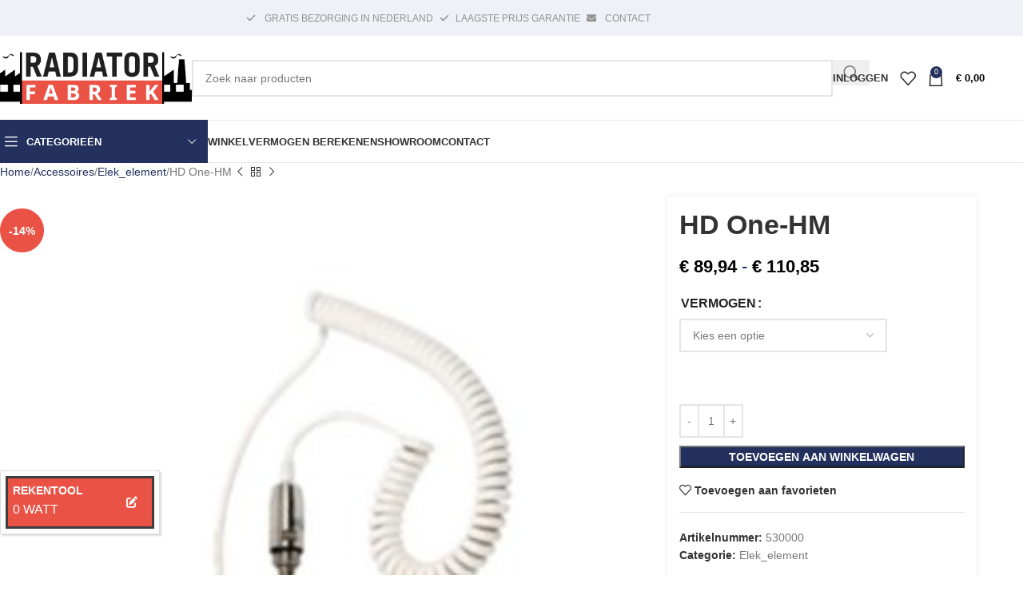

--- FILE ---
content_type: text/html; charset=UTF-8
request_url: https://radiatorfabriek.nl/hd-heating-one-hm/
body_size: 42271
content:
<!DOCTYPE html><html lang="nl-NL"><head><script data-no-optimize="1">var litespeed_docref=sessionStorage.getItem("litespeed_docref");litespeed_docref&&(Object.defineProperty(document,"referrer",{get:function(){return litespeed_docref}}),sessionStorage.removeItem("litespeed_docref"));</script> <meta charset="UTF-8"><link rel="profile" href="https://gmpg.org/xfn/11"><link rel="pingback" href="https://radiatorfabriek.nl/xmlrpc.php"><meta name='robots' content='index, follow, max-image-preview:large, max-snippet:-1, max-video-preview:-1' /> <script data-cfasync="false" data-pagespeed-no-defer>var gtm4wp_datalayer_name = "dataLayer";
	var dataLayer = dataLayer || [];
	const gtm4wp_use_sku_instead = 0;
	const gtm4wp_currency = 'EUR';
	const gtm4wp_product_per_impression = 10;
	const gtm4wp_clear_ecommerce = false;
	const gtm4wp_datalayer_max_timeout = 2000;</script> <title>HD One-HM - RadiatorFabriek</title><link rel="canonical" href="https://radiatorfabriek.nl/hd-heating-one-hm/" /><meta property="og:locale" content="nl_NL" /><meta property="og:type" content="article" /><meta property="og:title" content="HD One-HM - RadiatorFabriek" /><meta property="og:url" content="https://radiatorfabriek.nl/hd-heating-one-hm/" /><meta property="og:site_name" content="RadiatorFabriek" /><meta property="article:modified_time" content="2025-10-23T09:32:44+00:00" /><meta property="og:image" content="https://radiatorfabriek.nl/wp-content/uploads/2022/07/hm_one_element.jpg" /><meta property="og:image:width" content="295" /><meta property="og:image:height" content="483" /><meta property="og:image:type" content="image/jpeg" /><meta name="twitter:card" content="summary_large_image" /> <script type="application/ld+json" class="yoast-schema-graph">{"@context":"https://schema.org","@graph":[{"@type":"WebPage","@id":"https://radiatorfabriek.nl/hd-heating-one-hm/","url":"https://radiatorfabriek.nl/hd-heating-one-hm/","name":"HD One-HM - RadiatorFabriek","isPartOf":{"@id":"https://radiatorfabriek.nl/#website"},"primaryImageOfPage":{"@id":"https://radiatorfabriek.nl/hd-heating-one-hm/#primaryimage"},"image":{"@id":"https://radiatorfabriek.nl/hd-heating-one-hm/#primaryimage"},"thumbnailUrl":"https://radiatorfabriek.nl/wp-content/uploads/2022/07/hm_one_element.jpg","datePublished":"2022-07-27T11:24:29+00:00","dateModified":"2025-10-23T09:32:44+00:00","breadcrumb":{"@id":"https://radiatorfabriek.nl/hd-heating-one-hm/#breadcrumb"},"inLanguage":"nl-NL","potentialAction":[{"@type":"ReadAction","target":["https://radiatorfabriek.nl/hd-heating-one-hm/"]}]},{"@type":"ImageObject","inLanguage":"nl-NL","@id":"https://radiatorfabriek.nl/hd-heating-one-hm/#primaryimage","url":"https://radiatorfabriek.nl/wp-content/uploads/2022/07/hm_one_element.jpg","contentUrl":"https://radiatorfabriek.nl/wp-content/uploads/2022/07/hm_one_element.jpg","width":295,"height":483},{"@type":"BreadcrumbList","@id":"https://radiatorfabriek.nl/hd-heating-one-hm/#breadcrumb","itemListElement":[{"@type":"ListItem","position":1,"name":"Home","item":"https://radiatorfabriek.nl/"},{"@type":"ListItem","position":2,"name":"Winkel","item":"https://radiatorfabriek.nl/winkel/"},{"@type":"ListItem","position":3,"name":"HD One-HM"}]},{"@type":"WebSite","@id":"https://radiatorfabriek.nl/#website","url":"https://radiatorfabriek.nl/","name":"RadiatorFabriek","description":"Dé specialist in designradiatoren en verwarming mét eigen showroom","publisher":{"@id":"https://radiatorfabriek.nl/#organization"},"potentialAction":[{"@type":"SearchAction","target":{"@type":"EntryPoint","urlTemplate":"https://radiatorfabriek.nl/?s={search_term_string}"},"query-input":{"@type":"PropertyValueSpecification","valueRequired":true,"valueName":"search_term_string"}}],"inLanguage":"nl-NL"},{"@type":"Organization","@id":"https://radiatorfabriek.nl/#organization","name":"RadiatorFabriek","url":"https://radiatorfabriek.nl/","logo":{"@type":"ImageObject","inLanguage":"nl-NL","@id":"https://radiatorfabriek.nl/#/schema/logo/image/","url":"https://radiatorfabriek.nl/wp-content/uploads/2022/07/logo-radiatorfabriek.png","contentUrl":"https://radiatorfabriek.nl/wp-content/uploads/2022/07/logo-radiatorfabriek.png","width":273,"height":116,"caption":"RadiatorFabriek"},"image":{"@id":"https://radiatorfabriek.nl/#/schema/logo/image/"}}]}</script> <link rel='dns-prefetch' href='//www.googletagmanager.com' /><link rel='dns-prefetch' href='//cdn.jsdelivr.net' /><link rel='dns-prefetch' href='//cdnjs.cloudflare.com' /><link rel='dns-prefetch' href='//fonts.googleapis.com' /><link rel="alternate" type="application/rss+xml" title="RadiatorFabriek &raquo; feed" href="https://radiatorfabriek.nl/feed/" /><link rel="alternate" type="application/rss+xml" title="RadiatorFabriek &raquo; reacties feed" href="https://radiatorfabriek.nl/comments/feed/" /><link rel="alternate" title="oEmbed (JSON)" type="application/json+oembed" href="https://radiatorfabriek.nl/wp-json/oembed/1.0/embed?url=https%3A%2F%2Fradiatorfabriek.nl%2Fhd-heating-one-hm%2F" /><link rel="alternate" title="oEmbed (XML)" type="text/xml+oembed" href="https://radiatorfabriek.nl/wp-json/oembed/1.0/embed?url=https%3A%2F%2Fradiatorfabriek.nl%2Fhd-heating-one-hm%2F&#038;format=xml" /><link data-optimized="2" rel="stylesheet" href="https://radiatorfabriek.nl/wp-content/litespeed/css/23c7c85f56f85dd6af1693fa8b447e41.css?ver=37236" /> <script type="litespeed/javascript" data-src="https://radiatorfabriek.nl/wp-includes/js/jquery/jquery.min.js" id="jquery-core-js"></script> <script id="wc-add-to-cart-js-extra" type="litespeed/javascript">var wc_add_to_cart_params={"ajax_url":"/wp-admin/admin-ajax.php","wc_ajax_url":"/?wc-ajax=%%endpoint%%","i18n_view_cart":"Bekijk winkelwagen","cart_url":"https://radiatorfabriek.nl/cart/","is_cart":"","cart_redirect_after_add":"no"}</script> <script id="wc-single-product-js-extra" type="litespeed/javascript">var wc_single_product_params={"i18n_required_rating_text":"Selecteer een waardering","i18n_rating_options":["1 van de 5 sterren","2 van de 5 sterren","3 van de 5 sterren","4 van de 5 sterren","5 van de 5 sterren"],"i18n_product_gallery_trigger_text":"Afbeeldinggalerij in volledig scherm bekijken","review_rating_required":"no","flexslider":{"rtl":!1,"animation":"slide","smoothHeight":!0,"directionNav":!1,"controlNav":"thumbnails","slideshow":!1,"animationSpeed":500,"animationLoop":!1,"allowOneSlide":!1},"zoom_enabled":"","zoom_options":[],"photoswipe_enabled":"","photoswipe_options":{"shareEl":!1,"closeOnScroll":!1,"history":!1,"hideAnimationDuration":0,"showAnimationDuration":0},"flexslider_enabled":""}</script> <script id="woocommerce-js-extra" type="litespeed/javascript">var woocommerce_params={"ajax_url":"/wp-admin/admin-ajax.php","wc_ajax_url":"/?wc-ajax=%%endpoint%%","i18n_password_show":"Wachtwoord weergeven","i18n_password_hide":"Wachtwoord verbergen"}</script> <script id="fpf_product-js-extra" type="litespeed/javascript">var fpf_product={"total":"Totaal","currency_format_num_decimals":"2","currency_format_symbol":"\u20ac","currency_format_decimal_sep":",","currency_format_thousand_sep":".","currency_format":"%s\u00a0%v","fields_rules":[],"fpf_fields":[],"fpf_product_price":"89.94"}</script> <script id="WCPAY_ASSETS-js-extra" type="litespeed/javascript">var wcpayAssets={"url":"https://radiatorfabriek.nl/wp-content/plugins/woocommerce-payments/dist/"}</script> 
 <script type="litespeed/javascript" data-src="https://www.googletagmanager.com/gtag/js?id=G-7BDHFB2ZY3" id="google_gtagjs-js"></script> <script id="google_gtagjs-js-after" type="litespeed/javascript">window.dataLayer=window.dataLayer||[];function gtag(){dataLayer.push(arguments)}
gtag("set","linker",{"domains":["radiatorfabriek.nl"]});gtag("js",new Date());gtag("set","developer_id.dZTNiMT",!0);gtag("config","G-7BDHFB2ZY3")</script> <script type="litespeed/javascript" data-src="https://cdn.jsdelivr.net/npm/select2@4.1.0-rc.0/dist/js/select2.min.js?ver=4.1.0-rc.0" id="select2-js-js"></script> <script></script><link rel="https://api.w.org/" href="https://radiatorfabriek.nl/wp-json/" /><link rel="alternate" title="JSON" type="application/json" href="https://radiatorfabriek.nl/wp-json/wp/v2/product/11840" /><link rel="EditURI" type="application/rsd+xml" title="RSD" href="https://radiatorfabriek.nl/xmlrpc.php?rsd" /><link rel='shortlink' href='https://radiatorfabriek.nl/?p=11840' /><meta name="generator" content="Site Kit by Google 1.170.0" /> <script data-cfasync="false" data-pagespeed-no-defer>var dataLayer_content = {"pagePostType":"product","pagePostType2":"single-product","pagePostAuthor":"Peter Heijnsdijk","productRatingCounts":[],"productAverageRating":0,"productReviewCount":0,"productType":"variable","productIsVariable":1};
	dataLayer.push( dataLayer_content );</script> <script data-cfasync="false" data-pagespeed-no-defer>console.warn && console.warn("[GTM4WP] Google Tag Manager container code placement set to OFF !!!");
	console.warn && console.warn("[GTM4WP] Data layer codes are active but GTM container must be loaded using custom coding !!!");</script>  <script type="litespeed/javascript" data-src="https://www.googletagmanager.com/gtag/js?id=UA-55779908-1"></script> <script type="litespeed/javascript">window.dataLayer=window.dataLayer||[];function gtag(){dataLayer.push(arguments)}
gtag('js',new Date());gtag('config','UA-55779908-1')</script> <meta name="viewport" content="width=device-width, initial-scale=1.0, maximum-scale=1.0, user-scalable=no">
<noscript><style>.woocommerce-product-gallery{ opacity: 1 !important; }</style></noscript><meta name="generator" content="Powered by WPBakery Page Builder - drag and drop page builder for WordPress."/><link rel="preconnect" href="https://fonts.googleapis.com"><link rel="preconnect" href="https://fonts.gstatic.com/" crossorigin><meta name="generator" content="Powered by Slider Revolution 6.7.24 - responsive, Mobile-Friendly Slider Plugin for WordPress with comfortable drag and drop interface." /><link rel="icon" href="https://radiatorfabriek.nl/wp-content/uploads/2022/11/cropped-fav-2-32x32.png" sizes="32x32" /><link rel="icon" href="https://radiatorfabriek.nl/wp-content/uploads/2022/11/cropped-fav-2-192x192.png" sizes="192x192" /><link rel="apple-touch-icon" href="https://radiatorfabriek.nl/wp-content/uploads/2022/11/cropped-fav-2-180x180.png" /><meta name="msapplication-TileImage" content="https://radiatorfabriek.nl/wp-content/uploads/2022/11/cropped-fav-2-270x270.png" /> <script type="litespeed/javascript">window._tpt??={};window.SR7??={};_tpt.R??={};_tpt.R.fonts??={};_tpt.R.fonts.customFonts??={};SR7.devMode=!1;SR7.F??={};SR7.G??={};SR7.LIB??={};SR7.E??={};SR7.E.gAddons??={};SR7.E.php??={};SR7.E.nonce='65f1bc6e9c';SR7.E.ajaxurl='https://radiatorfabriek.nl/wp-admin/admin-ajax.php';SR7.E.resturl='https://radiatorfabriek.nl/wp-json/';SR7.E.slug_path='revslider/revslider.php';SR7.E.slug='revslider';SR7.E.plugin_url='https://radiatorfabriek.nl/wp-content/plugins/revslider/';SR7.E.wp_plugin_url='https://radiatorfabriek.nl/wp-content/plugins/';SR7.E.revision='6.7.24';SR7.E.fontBaseUrl='';SR7.G.breakPoints=[1240,1024,778,480];SR7.E.modules=['module','page','slide','layer','draw','animate','srtools','canvas','defaults','carousel','navigation','media','modifiers','migration'];SR7.E.libs=['WEBGL'];SR7.E.css=['csslp','cssbtns','cssfilters','cssnav','cssmedia'];SR7.E.resources={};SR7.JSON??={};
/*! Slider Revolution 7.0 - Page Processor */
!function(){"use strict";window.SR7??={},window._tpt??={},SR7.version="Slider Revolution 6.7.16",_tpt.getWinDim=function(t){_tpt.screenHeightWithUrlBar??=window.innerHeight;let e=SR7.F?.modal?.visible&&SR7.M[SR7.F.module.getIdByAlias(SR7.F.modal.requested)];_tpt.scrollBar=window.innerWidth!==document.documentElement.clientWidth||e&&window.innerWidth!==e.c.module.clientWidth,_tpt.winW=window.innerWidth-(_tpt.scrollBar||"prepare"==t?_tpt.scrollBarW??_tpt.mesureScrollBar():0),_tpt.winH=window.innerHeight,_tpt.winWAll=document.documentElement.clientWidth},_tpt.getResponsiveLevel=function(t,e){SR7.M[e];return _tpt.closestGE(t,_tpt.winWAll)},_tpt.mesureScrollBar=function(){let t=document.createElement("div");return t.className="RSscrollbar-measure",t.style.width="100px",t.style.height="100px",t.style.overflow="scroll",t.style.position="absolute",t.style.top="-9999px",document.body.appendChild(t),_tpt.scrollBarW=t.offsetWidth-t.clientWidth,document.body.removeChild(t),_tpt.scrollBarW},_tpt.loadCSS=async function(t,e,s){return s?_tpt.R.fonts.required[e].status=1:(_tpt.R[e]??={},_tpt.R[e].status=1),new Promise(((n,i)=>{if(_tpt.isStylesheetLoaded(t))s?_tpt.R.fonts.required[e].status=2:_tpt.R[e].status=2,n();else{const o=document.createElement("link");o.rel="stylesheet";let l="text",r="css";o.type=l+"/"+r,o.href=t,o.onload=()=>{s?_tpt.R.fonts.required[e].status=2:_tpt.R[e].status=2,n()},o.onerror=()=>{s?_tpt.R.fonts.required[e].status=3:_tpt.R[e].status=3,i(new Error(`Failed to load CSS: ${t}`))},document.head.appendChild(o)}}))},_tpt.addContainer=function(t){const{tag:e="div",id:s,class:n,datas:i,textContent:o,iHTML:l}=t,r=document.createElement(e);if(s&&""!==s&&(r.id=s),n&&""!==n&&(r.className=n),i)for(const[t,e]of Object.entries(i))"style"==t?r.style.cssText=e:r.setAttribute(`data-${t}`,e);return o&&(r.textContent=o),l&&(r.innerHTML=l),r},_tpt.collector=function(){return{fragment:new DocumentFragment,add(t){var e=_tpt.addContainer(t);return this.fragment.appendChild(e),e},append(t){t.appendChild(this.fragment)}}},_tpt.isStylesheetLoaded=function(t){let e=t.split("?")[0];return Array.from(document.querySelectorAll('link[rel="stylesheet"], link[rel="preload"]')).some((t=>t.href.split("?")[0]===e))},_tpt.preloader={requests:new Map,preloaderTemplates:new Map,show:function(t,e){if(!e||!t)return;const{type:s,color:n}=e;if(s<0||"off"==s)return;const i=`preloader_${s}`;let o=this.preloaderTemplates.get(i);o||(o=this.build(s,n),this.preloaderTemplates.set(i,o)),this.requests.has(t)||this.requests.set(t,{count:0});const l=this.requests.get(t);clearTimeout(l.timer),l.count++,1===l.count&&(l.timer=setTimeout((()=>{l.preloaderClone=o.cloneNode(!0),l.anim&&l.anim.kill(),void 0!==_tpt.gsap?l.anim=_tpt.gsap.fromTo(l.preloaderClone,1,{opacity:0},{opacity:1}):l.preloaderClone.classList.add("sr7-fade-in"),t.appendChild(l.preloaderClone)}),150))},hide:function(t){if(!this.requests.has(t))return;const e=this.requests.get(t);e.count--,e.count<0&&(e.count=0),e.anim&&e.anim.kill(),0===e.count&&(clearTimeout(e.timer),e.preloaderClone&&(e.preloaderClone.classList.remove("sr7-fade-in"),e.anim=_tpt.gsap.to(e.preloaderClone,.3,{opacity:0,onComplete:function(){e.preloaderClone.remove()}})))},state:function(t){if(!this.requests.has(t))return!1;return this.requests.get(t).count>0},build:(t,e="#ffffff",s="")=>{if(t<0||"off"===t)return null;const n=parseInt(t);if(t="prlt"+n,isNaN(n))return null;if(_tpt.loadCSS(SR7.E.plugin_url+"public/css/preloaders/t"+n+".css","preloader_"+t),isNaN(n)||n<6){const i=`background-color:${e}`,o=1===n||2==n?i:"",l=3===n||4==n?i:"",r=_tpt.collector();["dot1","dot2","bounce1","bounce2","bounce3"].forEach((t=>r.add({tag:"div",class:t,datas:{style:l}})));const d=_tpt.addContainer({tag:"sr7-prl",class:`${t} ${s}`,datas:{style:o}});return r.append(d),d}{let i={};if(7===n){let t;e.startsWith("#")?(t=e.replace("#",""),t=`rgba(${parseInt(t.substring(0,2),16)}, ${parseInt(t.substring(2,4),16)}, ${parseInt(t.substring(4,6),16)}, `):e.startsWith("rgb")&&(t=e.slice(e.indexOf("(")+1,e.lastIndexOf(")")).split(",").map((t=>t.trim())),t=`rgba(${t[0]}, ${t[1]}, ${t[2]}, `),t&&(i.style=`border-top-color: ${t}0.65); border-bottom-color: ${t}0.15); border-left-color: ${t}0.65); border-right-color: ${t}0.15)`)}else 12===n&&(i.style=`background:${e}`);const o=[10,0,4,2,5,9,0,4,4,2][n-6],l=_tpt.collector(),r=l.add({tag:"div",class:"sr7-prl-inner",datas:i});Array.from({length:o}).forEach((()=>r.appendChild(l.add({tag:"span",datas:{style:`background:${e}`}}))));const d=_tpt.addContainer({tag:"sr7-prl",class:`${t} ${s}`});return l.append(d),d}}},SR7.preLoader={show:(t,e)=>{"off"!==(SR7.M[t]?.settings?.pLoader?.type??"off")&&_tpt.preloader.show(e||SR7.M[t].c.module,SR7.M[t]?.settings?.pLoader??{color:"#fff",type:10})},hide:(t,e)=>{"off"!==(SR7.M[t]?.settings?.pLoader?.type??"off")&&_tpt.preloader.hide(e||SR7.M[t].c.module)},state:(t,e)=>_tpt.preloader.state(e||SR7.M[t].c.module)},_tpt.prepareModuleHeight=function(t){window.SR7.M??={},window.SR7.M[t.id]??={},"ignore"==t.googleFont&&(SR7.E.ignoreGoogleFont=!0);let e=window.SR7.M[t.id];if(null==_tpt.scrollBarW&&_tpt.mesureScrollBar(),e.c??={},e.states??={},e.settings??={},e.settings.size??={},t.fixed&&(e.settings.fixed=!0),e.c.module=document.getElementById(t.id),e.c.adjuster=e.c.module.getElementsByTagName("sr7-adjuster")[0],e.c.content=e.c.module.getElementsByTagName("sr7-content")[0],"carousel"==t.type&&(e.c.carousel=e.c.content.getElementsByTagName("sr7-carousel")[0]),null==e.c.module||null==e.c.module)return;t.plType&&t.plColor&&(e.settings.pLoader={type:t.plType,color:t.plColor}),void 0===t.plType||"off"===t.plType||SR7.preLoader.state(t.id)&&SR7.preLoader.state(t.id,e.c.module)||SR7.preLoader.show(t.id,e.c.module),_tpt.winW||_tpt.getWinDim("prepare"),_tpt.getWinDim();let s=""+e.c.module.dataset?.modal;"modal"==s||"true"==s||"undefined"!==s&&"false"!==s||(e.settings.size.fullWidth=t.size.fullWidth,e.LEV??=_tpt.getResponsiveLevel(window.SR7.G.breakPoints,t.id),t.vpt=_tpt.fillArray(t.vpt,5),e.settings.vPort=t.vpt[e.LEV],void 0!==t.el&&"720"==t.el[4]&&t.gh[4]!==t.el[4]&&"960"==t.el[3]&&t.gh[3]!==t.el[3]&&"768"==t.el[2]&&t.gh[2]!==t.el[2]&&delete t.el,e.settings.size.height=null==t.el||null==t.el[e.LEV]||0==t.el[e.LEV]||"auto"==t.el[e.LEV]?_tpt.fillArray(t.gh,5,-1):_tpt.fillArray(t.el,5,-1),e.settings.size.width=_tpt.fillArray(t.gw,5,-1),e.settings.size.minHeight=_tpt.fillArray(t.mh??[0],5,-1),e.cacheSize={fullWidth:e.settings.size?.fullWidth,fullHeight:e.settings.size?.fullHeight},void 0!==t.off&&(t.off?.t&&(e.settings.size.m??={})&&(e.settings.size.m.t=t.off.t),t.off?.b&&(e.settings.size.m??={})&&(e.settings.size.m.b=t.off.b),t.off?.l&&(e.settings.size.p??={})&&(e.settings.size.p.l=t.off.l),t.off?.r&&(e.settings.size.p??={})&&(e.settings.size.p.r=t.off.r),e.offsetPrepared=!0),_tpt.updatePMHeight(t.id,t,!0))},_tpt.updatePMHeight=(t,e,s)=>{let n=SR7.M[t];var i=n.settings.size.fullWidth?_tpt.winW:n.c.module.parentNode.offsetWidth;i=0===i||isNaN(i)?_tpt.winW:i;let o=n.settings.size.width[n.LEV]||n.settings.size.width[n.LEV++]||n.settings.size.width[n.LEV--]||i,l=n.settings.size.height[n.LEV]||n.settings.size.height[n.LEV++]||n.settings.size.height[n.LEV--]||0,r=n.settings.size.minHeight[n.LEV]||n.settings.size.minHeight[n.LEV++]||n.settings.size.minHeight[n.LEV--]||0;if(l="auto"==l?0:l,l=parseInt(l),"carousel"!==e.type&&(i-=parseInt(e.onw??0)||0),n.MP=!n.settings.size.fullWidth&&i<o||_tpt.winW<o?Math.min(1,i/o):1,e.size.fullScreen||e.size.fullHeight){let t=parseInt(e.fho)||0,s=(""+e.fho).indexOf("%")>-1;e.newh=_tpt.winH-(s?_tpt.winH*t/100:t)}else e.newh=n.MP*Math.max(l,r);if(e.newh+=(parseInt(e.onh??0)||0)+(parseInt(e.carousel?.pt)||0)+(parseInt(e.carousel?.pb)||0),void 0!==e.slideduration&&(e.newh=Math.max(e.newh,parseInt(e.slideduration)/3)),e.shdw&&_tpt.buildShadow(e.id,e),n.c.adjuster.style.height=e.newh+"px",n.c.module.style.height=e.newh+"px",n.c.content.style.height=e.newh+"px",n.states.heightPrepared=!0,n.dims??={},n.dims.moduleRect=n.c.module.getBoundingClientRect(),n.c.content.style.left="-"+n.dims.moduleRect.left+"px",!n.settings.size.fullWidth)return s&&requestAnimationFrame((()=>{i!==n.c.module.parentNode.offsetWidth&&_tpt.updatePMHeight(e.id,e)})),void _tpt.bgStyle(e.id,e,window.innerWidth==_tpt.winW,!0);_tpt.bgStyle(e.id,e,window.innerWidth==_tpt.winW,!0),requestAnimationFrame((function(){s&&requestAnimationFrame((()=>{i!==n.c.module.parentNode.offsetWidth&&_tpt.updatePMHeight(e.id,e)}))})),n.earlyResizerFunction||(n.earlyResizerFunction=function(){requestAnimationFrame((function(){_tpt.getWinDim(),_tpt.moduleDefaults(e.id,e),_tpt.updateSlideBg(t,!0)}))},window.addEventListener("resize",n.earlyResizerFunction))},_tpt.buildShadow=function(t,e){let s=SR7.M[t];null==s.c.shadow&&(s.c.shadow=document.createElement("sr7-module-shadow"),s.c.shadow.classList.add("sr7-shdw-"+e.shdw),s.c.content.appendChild(s.c.shadow))},_tpt.bgStyle=async(t,e,s,n,i)=>{const o=SR7.M[t];if((e=e??o.settings).fixed&&!o.c.module.classList.contains("sr7-top-fixed")&&(o.c.module.classList.add("sr7-top-fixed"),o.c.module.style.position="fixed",o.c.module.style.width="100%",o.c.module.style.top="0px",o.c.module.style.left="0px",o.c.module.style.pointerEvents="none",o.c.module.style.zIndex=5e3,o.c.content.style.pointerEvents="none"),null==o.c.bgcanvas){let t=document.createElement("sr7-module-bg"),l=!1;if("string"==typeof e?.bg?.color&&e?.bg?.color.includes("{"))if(_tpt.gradient&&_tpt.gsap)e.bg.color=_tpt.gradient.convert(e.bg.color);else try{let t=JSON.parse(e.bg.color);(t?.orig||t?.string)&&(e.bg.color=JSON.parse(e.bg.color))}catch(t){return}let r="string"==typeof e?.bg?.color?e?.bg?.color||"transparent":e?.bg?.color?.string??e?.bg?.color?.orig??e?.bg?.color?.color??"transparent";if(t.style["background"+(String(r).includes("grad")?"":"Color")]=r,("transparent"!==r||i)&&(l=!0),o.offsetPrepared&&(t.style.visibility="hidden"),e?.bg?.image?.src&&(t.style.backgroundImage=`url(${e?.bg?.image.src})`,t.style.backgroundSize=""==(e.bg.image?.size??"")?"cover":e.bg.image.size,t.style.backgroundPosition=e.bg.image.position,t.style.backgroundRepeat=""==e.bg.image.repeat||null==e.bg.image.repeat?"no-repeat":e.bg.image.repeat,l=!0),!l)return;o.c.bgcanvas=t,e.size.fullWidth?t.style.width=_tpt.winW-(s&&_tpt.winH<document.body.offsetHeight?_tpt.scrollBarW:0)+"px":n&&(t.style.width=o.c.module.offsetWidth+"px"),e.sbt?.use?o.c.content.appendChild(o.c.bgcanvas):o.c.module.appendChild(o.c.bgcanvas)}o.c.bgcanvas.style.height=void 0!==e.newh?e.newh+"px":("carousel"==e.type?o.dims.module.h:o.dims.content.h)+"px",o.c.bgcanvas.style.left=!s&&e.sbt?.use||o.c.bgcanvas.closest("SR7-CONTENT")?"0px":"-"+(o?.dims?.moduleRect?.left??0)+"px"},_tpt.updateSlideBg=function(t,e){const s=SR7.M[t];let n=s.settings;s?.c?.bgcanvas&&(n.size.fullWidth?s.c.bgcanvas.style.width=_tpt.winW-(e&&_tpt.winH<document.body.offsetHeight?_tpt.scrollBarW:0)+"px":preparing&&(s.c.bgcanvas.style.width=s.c.module.offsetWidth+"px"))},_tpt.moduleDefaults=(t,e)=>{let s=SR7.M[t];null!=s&&null!=s.c&&null!=s.c.module&&(s.dims??={},s.dims.moduleRect=s.c.module.getBoundingClientRect(),s.c.content.style.left="-"+s.dims.moduleRect.left+"px",s.c.content.style.width=_tpt.winW-_tpt.scrollBarW+"px","carousel"==e.type&&(s.c.module.style.overflow="visible"),_tpt.bgStyle(t,e,window.innerWidth==_tpt.winW))},_tpt.getOffset=t=>{var e=t.getBoundingClientRect(),s=window.pageXOffset||document.documentElement.scrollLeft,n=window.pageYOffset||document.documentElement.scrollTop;return{top:e.top+n,left:e.left+s}},_tpt.fillArray=function(t,e){let s,n;t=Array.isArray(t)?t:[t];let i=Array(e),o=t.length;for(n=0;n<t.length;n++)i[n+(e-o)]=t[n],null==s&&"#"!==t[n]&&(s=t[n]);for(let t=0;t<e;t++)void 0!==i[t]&&"#"!=i[t]||(i[t]=s),s=i[t];return i},_tpt.closestGE=function(t,e){let s=Number.MAX_VALUE,n=-1;for(let i=0;i<t.length;i++)t[i]-1>=e&&t[i]-1-e<s&&(s=t[i]-1-e,n=i);return++n}}()</script> <noscript><style>.wpb_animate_when_almost_visible { opacity: 1; }</style></noscript></head><body class="wp-singular product-template-default single single-product postid-11840 wp-custom-logo wp-theme-woodmart wp-child-theme-woodmart-child theme-woodmart woocommerce woocommerce-page woocommerce-no-js woo-variation-swatches wvs-behavior-blur wvs-theme-woodmart-child wvs-show-label wvs-tooltip wrapper-full-width  categories-accordion-on woodmart-ajax-shop-on sticky-toolbar-on wpb-js-composer js-comp-ver-8.3.1 vc_responsive"> <script type="text/javascript" id="wd-flicker-fix">// Flicker fix.</script> <div class="wd-page-wrapper website-wrapper"><header class="whb-header whb-header_768920 whb-sticky-shadow whb-scroll-slide whb-sticky-clone whb-hide-on-scroll"><div class="whb-main-header"><div class="whb-row whb-top-bar whb-not-sticky-row whb-with-bg whb-without-border whb-color-light whb-flex-flex-middle"><div class="container"><div class="whb-flex-row whb-top-bar-inner"><div class="whb-column whb-col-left whb-column5 whb-visible-lg whb-empty-column"></div><div class="whb-column whb-col-center whb-column6 whb-visible-lg"><div class="whb-space-element whb-rr13esbuorh25592xlnj " style="width:200px;"></div><div class="whb-space-element whb-6lfs5lvsmvqwiyw7ofgw " style="width:100px;"></div><div class="wd-header-text reset-last-child whb-s8x9v4btlsye6rbaiq9f wd-inline"><a class="woodmart-nav-link" style="color: #919191;" href="/klantenservice/#gratis-bezorging-in-nederland"><span class="nav-link-text"><i class="fa fa-check" style="margin-right: 0.5rem; margin-left: 0.5rem;"></i> GRATIS BEZORGING IN NEDERLAND </span></a></div><div class="wd-header-text reset-last-child whb-szxj8u24g6z1ceiw331y wd-inline"><a class="woodmart-nav-link" style="color: #919191;" href="/laagste-prijs-garantie/"><span class="nav-link-text"><i class="fa fa-check" style="margin-right: 0.5rem; margin-left: 0.5rem;"></i>LAAGSTE PRIJS GARANTIE</span></a></div><div class="wd-header-text reset-last-child whb-k2ezro05ljhdltcrdiaf wd-inline"><a class="woodmart-nav-link" style="color: #919191;" href="/contact"><span class="nav-link-text"><i class="fas fa-envelope" style="margin-right: 0.5rem; margin-left: 0.5rem"></i> CONTACT</span></a></div></div><div class="whb-column whb-col-right whb-column7 whb-visible-lg whb-empty-column"></div><div class="whb-column whb-col-mobile whb-column_mobile1 whb-hidden-lg"><div id="" class=" wd-social-icons  wd-style-default social-share wd-shape-circle  whb-vmlw3iqy1i9gf64uk7of color-scheme-light text-center">
<a rel="noopener noreferrer nofollow" href="https://www.facebook.com/sharer/sharer.php?u=https://radiatorfabriek.nl/hd-heating-one-hm/" target="_blank" class=" wd-social-icon social-facebook" aria-label="Facebook social link">
<span class="wd-icon"></span>
</a>
<a rel="noopener noreferrer nofollow" href="https://x.com/share?url=https://radiatorfabriek.nl/hd-heating-one-hm/" target="_blank" class=" wd-social-icon social-twitter" aria-label="X social link">
<span class="wd-icon"></span>
</a>
<a rel="noopener noreferrer nofollow" href="https://pinterest.com/pin/create/button/?url=https://radiatorfabriek.nl/hd-heating-one-hm/&media=https://radiatorfabriek.nl/wp-content/uploads/2022/07/hm_one_element.jpg&description=HD+One-HM" target="_blank" class=" wd-social-icon social-pinterest" aria-label="Pinterest social link">
<span class="wd-icon"></span>
</a>
<a rel="noopener noreferrer nofollow" href="https://www.linkedin.com/shareArticle?mini=true&url=https://radiatorfabriek.nl/hd-heating-one-hm/" target="_blank" class=" wd-social-icon social-linkedin" aria-label="Linkedin social link">
<span class="wd-icon"></span>
</a>
<a rel="noopener noreferrer nofollow" href="https://telegram.me/share/url?url=https://radiatorfabriek.nl/hd-heating-one-hm/" target="_blank" class=" wd-social-icon social-tg" aria-label="Telegram social link">
<span class="wd-icon"></span>
</a></div></div></div></div></div><div class="whb-row whb-general-header whb-not-sticky-row whb-without-bg whb-border-fullwidth whb-color-dark whb-flex-flex-middle"><div class="container"><div class="whb-flex-row whb-general-header-inner"><div class="whb-column whb-col-left whb-column8 whb-visible-lg"><div class="site-logo whb-gs8bcnxektjsro21n657">
<a href="https://radiatorfabriek.nl/" class="wd-logo wd-main-logo" rel="home" aria-label="Site logo">
<img data-lazyloaded="1" src="[data-uri]" width="740" height="194" data-src="https://radiatorfabriek.nl/wp-content/uploads/2022/08/MicrosoftTeams-image-30.png" class="attachment-full size-full" alt="" style="max-width:250px;" decoding="async" fetchpriority="high" data-srcset="https://radiatorfabriek.nl/wp-content/uploads/2022/08/MicrosoftTeams-image-30.png 740w, https://radiatorfabriek.nl/wp-content/uploads/2022/08/MicrosoftTeams-image-30-150x39.png 150w, https://radiatorfabriek.nl/wp-content/uploads/2022/08/MicrosoftTeams-image-30-700x184.png 700w, https://radiatorfabriek.nl/wp-content/uploads/2022/08/MicrosoftTeams-image-30-400x105.png 400w" data-sizes="(max-width: 740px) 100vw, 740px" />	</a></div></div><div class="whb-column whb-col-center whb-column9 whb-visible-lg"><div class="wd-search-form wd-header-search-form wd-display-form whb-9x1ytaxq7aphtb3npidp"><form role="search" method="get" class="searchform  wd-with-cat wd-style-with-bg wd-cat-style-bordered woodmart-ajax-search" action="https://radiatorfabriek.nl/"  data-thumbnail="1" data-price="1" data-post_type="product" data-count="20" data-sku="0" data-symbols_count="3">
<input type="text" class="s" placeholder="Zoek naar producten" value="" name="s" aria-label="Search" title="Zoek naar producten" required/>
<input type="hidden" name="post_type" value="product">
<span class="wd-clear-search wd-hide"></span><div class="wd-search-cat wd-scroll">
<input type="hidden" name="product_cat" value="0">
<a href="#" rel="nofollow" data-val="0">
<span>
Select category					</span>
</a><div class="wd-dropdown wd-dropdown-search-cat wd-dropdown-menu wd-scroll-content wd-design-default"><ul class="wd-sub-menu"><li style="display:none;"><a href="#" data-val="0">Select category</a></li><li class="cat-item cat-item-441"><a class="pf-value" href="https://radiatorfabriek.nl/aansluitmaterialen/" data-val="aansluitmaterialen" data-title="Aansluitmaterialen" >Aansluitmaterialen</a><ul class='children'><li class="cat-item cat-item-64051"><a class="pf-value" href="https://radiatorfabriek.nl/radiatorknoppen-en-onderdelen/" data-val="radiatorknoppen-en-onderdelen" data-title="Radiatorknoppen en Onderdelen" >Radiatorknoppen en Onderdelen</a></li><li class="cat-item cat-item-295"><a class="pf-value" href="https://radiatorfabriek.nl/ventielsets/" data-val="ventielsets" data-title="Ventielsets" >Ventielsets</a></li></ul></li><li class="cat-item cat-item-24"><a class="pf-value" href="https://radiatorfabriek.nl/accessoires/" data-val="accessoires" data-title="Accessoires" >Accessoires</a><ul class='children'><li class="cat-item cat-item-288"><a class="pf-value" href="https://radiatorfabriek.nl/afstandsbediening/" data-val="afstandsbediening" data-title="Afstandsbediening" >Afstandsbediening</a></li><li class="cat-item cat-item-289"><a class="pf-value" href="https://radiatorfabriek.nl/elek_element/" data-val="elek_element" data-title="Elek_element" >Elek_element</a></li><li class="cat-item cat-item-182"><a class="pf-value" href="https://radiatorfabriek.nl/handdoekbeugel/" data-val="handdoekbeugel" data-title="Handdoekbeugel" >Handdoekbeugel</a></li><li class="cat-item cat-item-290"><a class="pf-value" href="https://radiatorfabriek.nl/handdoekhaak/" data-val="handdoekhaak" data-title="Handdoekhaak" >Handdoekhaak</a></li><li class="cat-item cat-item-293"><a class="pf-value" href="https://radiatorfabriek.nl/plug-and-play/" data-val="plug-and-play" data-title="Plug and Play" >Plug and Play</a></li></ul></li><li class="cat-item cat-item-443"><a class="pf-value" href="https://radiatorfabriek.nl/badkamer-radiatoren/" data-val="badkamer-radiatoren" data-title="Badkamer Radiatoren" >Badkamer Radiatoren</a></li><li class="cat-item cat-item-447"><a class="pf-value" href="https://radiatorfabriek.nl/electrische-radiatoren/" data-val="electrische-radiatoren" data-title="Elektrische Radiatoren" >Elektrische Radiatoren</a></li><li class="cat-item cat-item-62353"><a class="pf-value" href="https://radiatorfabriek.nl/handdoekbeugel-2/" data-val="handdoekbeugel-2" data-title="Handdoekbeugel" >Handdoekbeugel</a></li><li class="cat-item cat-item-65490"><a class="pf-value" href="https://radiatorfabriek.nl/hide/" data-val="hide" data-title="Hide" >Hide</a></li><li class="cat-item cat-item-62333"><a class="pf-value" href="https://radiatorfabriek.nl/houten-bankje/" data-val="houten-bankje" data-title="Houten bankje" >Houten bankje</a></li><li class="cat-item cat-item-446"><a class="pf-value" href="https://radiatorfabriek.nl/kantoor-radiatoren/" data-val="kantoor-radiatoren" data-title="Kantoor Radiatoren" >Kantoor Radiatoren</a></li><li class="cat-item cat-item-445"><a class="pf-value" href="https://radiatorfabriek.nl/keuken-radiatoren/" data-val="keuken-radiatoren" data-title="Keuken Radiatoren" >Keuken Radiatoren</a></li><li class="cat-item cat-item-64039"><a class="pf-value" href="https://radiatorfabriek.nl/montage/" data-val="montage" data-title="Montage" >Montage</a></li><li class="cat-item cat-item-64038"><a class="pf-value" href="https://radiatorfabriek.nl/olie/" data-val="olie" data-title="Olie" >Olie</a></li><li class="cat-item cat-item-63560"><a class="pf-value" href="https://radiatorfabriek.nl/opties/" data-val="opties" data-title="Opties" >Opties</a></li><li class="cat-item cat-item-448"><a class="pf-value" href="https://radiatorfabriek.nl/plintverwarming/" data-val="plintverwarming" data-title="Plintverwarming" >Plintverwarming</a></li><li class="cat-item cat-item-63616"><a class="pf-value" href="https://radiatorfabriek.nl/plug-and-play-2/" data-val="plug-and-play-2" data-title="Plug and Play" >Plug and Play</a></li><li class="cat-item cat-item-61844"><a class="pf-value" href="https://radiatorfabriek.nl/rail/" data-val="rail" data-title="Rail" >Rail</a></li><li class="cat-item cat-item-61846"><a class="pf-value" href="https://radiatorfabriek.nl/shelf/" data-val="shelf" data-title="Shelf" >Shelf</a></li><li class="cat-item cat-item-61848"><a class="pf-value" href="https://radiatorfabriek.nl/singlerail/" data-val="singlerail" data-title="Singlerail" >Singlerail</a></li><li class="cat-item cat-item-62335"><a class="pf-value" href="https://radiatorfabriek.nl/steun-tbv-houten-bankje/" data-val="steun-tbv-houten-bankje" data-title="Steun tbv houten bankje" >Steun tbv houten bankje</a></li><li class="cat-item cat-item-64040"><a class="pf-value" href="https://radiatorfabriek.nl/stijgbuis-2/" data-val="stijgbuis-2" data-title="Stijgbuis" >Stijgbuis</a></li><li class="cat-item cat-item-62241"><a class="pf-value" href="https://radiatorfabriek.nl/toebehoren/" data-val="toebehoren" data-title="Toebehoren" >Toebehoren</a></li><li class="cat-item cat-item-63522"><a class="pf-value" href="https://radiatorfabriek.nl/ventielsets-2/" data-val="ventielsets-2" data-title="Ventielsets" >Ventielsets</a></li><li class="cat-item cat-item-64988"><a class="pf-value" href="https://radiatorfabriek.nl/verwarmingselementen/" data-val="verwarmingselementen" data-title="Verwarmingselementen" >Verwarmingselementen</a></li><li class="cat-item cat-item-444"><a class="pf-value" href="https://radiatorfabriek.nl/woonkamer-radiatoren/" data-val="woonkamer-radiatoren" data-title="Woonkamer Radiatoren" >Woonkamer Radiatoren</a></li></ul></div></div>
<button type="submit" class="searchsubmit">
<span>
Search						</span>
</button></form><div class="search-results-wrapper"><div class="wd-dropdown-results wd-scroll wd-dropdown"><div class="wd-scroll-content"></div></div></div></div><div class="wd-header-my-account wd-tools-element wd-event-hover wd-design-1 wd-account-style-text whb-vssfpylqqax9pvkfnxoz">
<a href="https://radiatorfabriek.nl/my-account/" title="Mijn gegevens">
<span class="wd-tools-icon">
</span>
<span class="wd-tools-text">
Inloggen			</span></a></div></div><div class="whb-column whb-col-right whb-column10 whb-visible-lg"><div class="whb-space-element whb-d6tcdhggjbqbrs217tl1 " style="width:15px;"></div><div class="wd-header-wishlist wd-tools-element wd-style-icon wd-with-count wd-design-2 whb-a22wdkiy3r40yw2paskq" title="Mijn favorieten">
<a href="https://radiatorfabriek.nl/wishlist/" title="Wishlist products">
<span class="wd-tools-icon">
<span class="wd-tools-count">
0					</span>
</span><span class="wd-tools-text">
Wishlist			</span></a></div><div class="wd-header-cart wd-tools-element wd-design-2 cart-widget-opener whb-nedhm962r512y1xz9j06">
<a href="https://radiatorfabriek.nl/cart/" title="Winkelwagen">
<span class="wd-tools-icon wd-icon-alt">
<span class="wd-cart-number wd-tools-count">0 <span>items</span></span>
</span>
<span class="wd-tools-text">
<span class="wd-cart-subtotal"><span class="woocommerce-Price-amount amount"><bdi><span class="woocommerce-Price-currencySymbol">&euro;</span>&nbsp;0,00</bdi></span></span>
</span></a></div></div><div class="whb-column whb-mobile-left whb-column_mobile2 whb-hidden-lg"><div class="wd-tools-element wd-header-mobile-nav wd-style-text wd-design-1 whb-g1k0m1tib7raxrwkm1t3">
<a href="#" rel="nofollow" aria-label="Open mobile menu">
<span class="wd-tools-icon">
</span><span class="wd-tools-text">Menu</span></a></div></div><div class="whb-column whb-mobile-center whb-column_mobile3 whb-hidden-lg"><div class="site-logo whb-lt7vdqgaccmapftzurvt">
<a href="https://radiatorfabriek.nl/" class="wd-logo wd-main-logo" rel="home" aria-label="Site logo">
<img data-lazyloaded="1" src="[data-uri]" width="272" height="101" data-src="https://radiatorfabriek.nl/wp-content/uploads/2022/09/logo-invoice.png" class="attachment-full size-full" alt="" style="max-width:179px;" decoding="async" data-srcset="https://radiatorfabriek.nl/wp-content/uploads/2022/09/logo-invoice.png 272w, https://radiatorfabriek.nl/wp-content/uploads/2022/09/logo-invoice-150x56.png 150w" data-sizes="(max-width: 272px) 100vw, 272px" />	</a></div></div><div class="whb-column whb-mobile-right whb-column_mobile4 whb-hidden-lg"><div class="wd-header-cart wd-tools-element wd-design-5 cart-widget-opener whb-trk5sfmvib0ch1s1qbtc">
<a href="https://radiatorfabriek.nl/cart/" title="Winkelwagen">
<span class="wd-tools-icon wd-icon-alt">
<span class="wd-cart-number wd-tools-count">0 <span>items</span></span>
</span>
<span class="wd-tools-text">
<span class="wd-cart-subtotal"><span class="woocommerce-Price-amount amount"><bdi><span class="woocommerce-Price-currencySymbol">&euro;</span>&nbsp;0,00</bdi></span></span>
</span></a></div></div></div></div></div><div class="whb-row whb-header-bottom whb-sticky-row whb-without-bg whb-border-fullwidth whb-color-dark whb-hidden-mobile whb-flex-flex-middle"><div class="container"><div class="whb-flex-row whb-header-bottom-inner"><div class="whb-column whb-col-left whb-column11 whb-visible-lg"><div class="wd-header-cats wd-style-1 wd-event-hover whb-wjlcubfdmlq3d7jvmt23" role="navigation" aria-label="Header categories navigation">
<span class="menu-opener color-scheme-light">
<span class="menu-opener-icon"></span>
<span class="menu-open-label">
Categorieën		</span>
</span><div class="wd-dropdown wd-dropdown-cats"><ul id="menu-categorieen" class="menu wd-nav wd-nav-vertical wd-design-default"><li id="menu-item-13885" class="menu-item menu-item-type-taxonomy menu-item-object-product_cat menu-item-13885 item-level-0 menu-simple-dropdown wd-event-hover" ><a href="https://radiatorfabriek.nl/badkamer-radiatoren/" class="woodmart-nav-link"><span class="nav-link-text">Badkamer Radiatoren</span></a></li><li id="menu-item-13886" class="menu-item menu-item-type-taxonomy menu-item-object-product_cat menu-item-13886 item-level-0 menu-simple-dropdown wd-event-hover" ><a href="https://radiatorfabriek.nl/woonkamer-radiatoren/" class="woodmart-nav-link"><span class="nav-link-text">Woonkamer Radiatoren</span></a></li><li id="menu-item-13883" class="menu-item menu-item-type-taxonomy menu-item-object-product_cat menu-item-13883 item-level-0 menu-simple-dropdown wd-event-hover" ><a href="https://radiatorfabriek.nl/plintverwarming/" class="woodmart-nav-link"><span class="nav-link-text">Plintverwarming</span></a></li><li id="menu-item-13893" class="menu-item menu-item-type-taxonomy menu-item-object-product_cat menu-item-13893 item-level-0 menu-simple-dropdown wd-event-hover" ><a href="https://radiatorfabriek.nl/keuken-radiatoren/" class="woodmart-nav-link"><span class="nav-link-text">Keuken Radiatoren</span></a></li><li id="menu-item-13888" class="menu-item menu-item-type-taxonomy menu-item-object-product_cat menu-item-13888 item-level-0 menu-simple-dropdown wd-event-hover" ><a href="https://radiatorfabriek.nl/kantoor-radiatoren/" class="woodmart-nav-link"><span class="nav-link-text">Kantoor Radiatoren</span></a></li><li id="menu-item-13895" class="menu-item menu-item-type-taxonomy menu-item-object-product_cat menu-item-13895 item-level-0 menu-simple-dropdown wd-event-hover" ><a href="https://radiatorfabriek.nl/electrische-radiatoren/" class="woodmart-nav-link"><span class="nav-link-text">Elektrische Radiatoren</span></a></li><li id="menu-item-13879" class="menu-item menu-item-type-taxonomy menu-item-object-product_cat current-product-ancestor menu-item-13879 item-level-0 menu-simple-dropdown wd-event-hover" ><a href="https://radiatorfabriek.nl/accessoires/" class="woodmart-nav-link"><span class="nav-link-text">Accessoires</span></a></li><li id="menu-item-13880" class="menu-item menu-item-type-taxonomy menu-item-object-product_cat menu-item-13880 item-level-0 menu-simple-dropdown wd-event-hover" ><a href="https://radiatorfabriek.nl/aansluitmaterialen/" class="woodmart-nav-link"><span class="nav-link-text">Aansluitmaterialen</span></a></li></ul></div></div></div><div class="whb-column whb-col-center whb-column12 whb-visible-lg"><div class="wd-header-nav wd-header-main-nav text-left wd-design-1 whb-aup3nlzyrr74aka1sunc" role="navigation" aria-label="Main navigation"><ul id="menu-main-menu-2" class="menu wd-nav wd-nav-main wd-style-default wd-gap-s"><li id="menu-item-20004" class="menu-item menu-item-type-post_type menu-item-object-page current_page_parent menu-item-20004 item-level-0 menu-simple-dropdown wd-event-hover" ><a href="https://radiatorfabriek.nl/winkel/" class="woodmart-nav-link"><span class="nav-link-text">Winkel</span></a></li><li id="menu-item-203016" class="menu-item menu-item-type-post_type menu-item-object-page menu-item-203016 item-level-0 menu-simple-dropdown wd-event-hover" ><a href="https://radiatorfabriek.nl/vermogen-berekenen/" class="woodmart-nav-link"><span class="nav-link-text">Vermogen Berekenen</span></a></li><li id="menu-item-20007" class="menu-item menu-item-type-post_type menu-item-object-page menu-item-20007 item-level-0 menu-simple-dropdown wd-event-hover" ><a href="https://radiatorfabriek.nl/showroom/" class="woodmart-nav-link"><span class="nav-link-text">SHOWROOM</span></a></li><li id="menu-item-20008" class="menu-item menu-item-type-post_type menu-item-object-page menu-item-20008 item-level-0 menu-simple-dropdown wd-event-hover" ><a href="https://radiatorfabriek.nl/contact/" class="woodmart-nav-link"><span class="nav-link-text">Contact</span></a></li></ul></div></div><div class="whb-column whb-col-right whb-column13 whb-visible-lg"><div class="wd-header-nav wd-header-secondary-nav whb-ddi7qwtui5hai6ogxhxg text-right" role="navigation" aria-label="Secondary navigation"><ul id="menu-header-link" class="menu wd-nav wd-nav-secondary wd-style-separated wd-gap-s"><li id="menu-item-6950" class="color-primary menu-item menu-item-type-custom menu-item-object-custom menu-item-6950 item-level-0 menu-simple-dropdown wd-event-hover" ><a href="http://#" class="woodmart-nav-link"><span class="nav-link-text">SPECIAL OFFER</span></a></li><li id="menu-item-6945" class="menu-item menu-item-type-custom menu-item-object-custom menu-item-6945 item-level-0 menu-simple-dropdown wd-event-hover" ><a href="https://themeforest.net/item/woodmart-woocommerce-wordpress-theme/20264492?ref=xtemos" class="woodmart-nav-link"><span class="nav-link-text">PURCHASE THEME</span></a></li></ul></div></div><div class="whb-column whb-col-mobile whb-column_mobile5 whb-hidden-lg"><div class="info-box-wrapper  whb-m4ob362ue4tefd6fyctf"><div id="wd-697013f6071b5" class=" wd-info-box text-left box-icon-align-left box-style-base color-scheme- wd-bg-none wd-items-top "><div class="info-box-content"><div class="info-box-inner reset-last-child"></div></div></div></div></div></div></div></div></div></header><div class="wd-page-content main-page-wrapper"><main class="wd-content-layout content-layout-wrapper wd-builder-off" role="main"><div class="wd-content-area site-content"><div class="single-breadcrumbs-wrapper"><div class="wd-grid-f container"><nav class="wd-breadcrumbs woocommerce-breadcrumb" aria-label="Breadcrumb">				<a href="https://radiatorfabriek.nl">
Home				</a>
<span class="wd-delimiter"></span>				<a href="https://radiatorfabriek.nl/accessoires/">
Accessoires				</a>
<span class="wd-delimiter"></span>				<a href="https://radiatorfabriek.nl/elek_element/" class="wd-last-link">
Elek_element				</a>
<span class="wd-delimiter"></span>				<span class="wd-last">
HD One-HM				</span></nav><div class="wd-products-nav"><div class="wd-event-hover">
<a class="wd-product-nav-btn wd-btn-prev" href="https://radiatorfabriek.nl/instal-projekt-frame/" aria-label="Previous product"></a><div class="wd-dropdown">
<a href="https://radiatorfabriek.nl/instal-projekt-frame/" class="wd-product-nav-thumb">
<img data-lazyloaded="1" src="[data-uri]" width="500" height="500" data-src="https://radiatorfabriek.nl/wp-content/uploads/2022/07/frame-500x500.jpg" class="attachment-woocommerce_thumbnail size-woocommerce_thumbnail" alt="Frame" decoding="async" data-srcset="https://radiatorfabriek.nl/wp-content/uploads/2022/07/frame-500x500.jpg 500w, https://radiatorfabriek.nl/wp-content/uploads/2022/07/frame-150x150.jpg 150w, https://radiatorfabriek.nl/wp-content/uploads/2022/07/frame-50x50.jpg 50w, https://radiatorfabriek.nl/wp-content/uploads/2022/07/frame-100x100.jpg 100w, https://radiatorfabriek.nl/wp-content/uploads/2022/07/frame-430x430.jpg 430w" data-sizes="(max-width: 500px) 100vw, 500px" />				</a><div class="wd-product-nav-desc">
<a href="https://radiatorfabriek.nl/instal-projekt-frame/" class="wd-entities-title">
Frame					</a><span class="price">
<span class="woocommerce-Price-amount amount" aria-hidden="true"><span class="woocommerce-Price-currencySymbol">&euro;</span>&nbsp;274,98</span> <span aria-hidden="true">-</span> <span class="woocommerce-Price-amount amount" aria-hidden="true"><span class="woocommerce-Price-currencySymbol">&euro;</span>&nbsp;611,87</span><span class="screen-reader-text">Prijsklasse: &euro;&nbsp;274,98 tot &euro;&nbsp;611,87</span>					</span></div></div></div>
<a href="https://radiatorfabriek.nl/winkel/" class="wd-product-nav-btn wd-btn-back wd-tooltip">
<span>
Terug naar producten
</span>
</a><div class="wd-event-hover">
<a class="wd-product-nav-btn wd-btn-next" href="https://radiatorfabriek.nl/hd-heating-one-bt-witte/" aria-label="Next product"></a><div class="wd-dropdown">
<a href="https://radiatorfabriek.nl/hd-heating-one-bt-witte/" class="wd-product-nav-thumb">
<img data-lazyloaded="1" src="[data-uri]" width="500" height="500" data-src="https://radiatorfabriek.nl/wp-content/uploads/2022/07/one_bt-500x500.jpg" class="attachment-woocommerce_thumbnail size-woocommerce_thumbnail" alt="HD One BT Witte" decoding="async" data-srcset="https://radiatorfabriek.nl/wp-content/uploads/2022/07/one_bt-500x500.jpg 500w, https://radiatorfabriek.nl/wp-content/uploads/2022/07/one_bt-150x150.jpg 150w, https://radiatorfabriek.nl/wp-content/uploads/2022/07/one_bt-300x300.jpg 300w, https://radiatorfabriek.nl/wp-content/uploads/2022/07/one_bt-50x50.jpg 50w, https://radiatorfabriek.nl/wp-content/uploads/2022/07/one_bt-100x100.jpg 100w, https://radiatorfabriek.nl/wp-content/uploads/2022/07/one_bt.jpg 603w" data-sizes="(max-width: 500px) 100vw, 500px" />				</a><div class="wd-product-nav-desc">
<a href="https://radiatorfabriek.nl/hd-heating-one-bt-witte/" class="wd-entities-title">
HD One BT Witte					</a><span class="price">
<span class="woocommerce-Price-amount amount" aria-hidden="true"><span class="woocommerce-Price-currencySymbol">&euro;</span>&nbsp;193,98</span> <span aria-hidden="true">-</span> <span class="woocommerce-Price-amount amount" aria-hidden="true"><span class="woocommerce-Price-currencySymbol">&euro;</span>&nbsp;219,49</span><span class="screen-reader-text">Prijsklasse: &euro;&nbsp;193,98 tot &euro;&nbsp;219,49</span>					</span></div></div></div></div></div></div><div id="product-11840" class="single-product-page single-product-content product-design-default tabs-location-standard tabs-type-tabs meta-location-add_to_cart reviews-location-tabs wd-sticky-on product-sticky-on product-no-bg product type-product post-11840 status-publish first instock product_cat-elek_element has-post-thumbnail sale taxable shipping-taxable purchasable product-type-variable"><div class="container"><div class="woocommerce-notices-wrapper"></div><div class="product-image-summary-wrap"><div class="product-image-summary" ><div class="product-image-summary-inner wd-grid-g" style="--wd-col-lg:12;--wd-gap-lg:30px;--wd-gap-sm:20px;"><div class="product-images wd-grid-col" style="--wd-col-lg:8;--wd-col-md:6;--wd-col-sm:12;">
<span class="icon-product-type "></span><div class="woocommerce-product-gallery woocommerce-product-gallery--with-images woocommerce-product-gallery--columns-4 images  thumbs-position-without images image-action-popup"><div class="wd-carousel-container wd-gallery-images"><div class="wd-carousel-inner"><div class="product-labels labels-rounded"><span class="onsale product-label">-14%</span></div><figure class="woocommerce-product-gallery__wrapper wd-carousel wd-grid" data-autoheight="yes" style="--wd-col-lg:1;--wd-col-md:1;--wd-col-sm:1;"><div class="wd-carousel-wrap"><div class="wd-carousel-item"><figure data-thumb="https://radiatorfabriek.nl/wp-content/uploads/2022/07/hm_one_element-150x246.jpg" class="woocommerce-product-gallery__image"><a data-elementor-open-lightbox="no" href="https://radiatorfabriek.nl/wp-content/uploads/2022/07/hm_one_element.jpg"><img width="295" height="483" src="https://radiatorfabriek.nl/wp-content/uploads/2022/07/hm_one_element.jpg" class="wp-post-image wp-post-image" alt="" title="hm_one_element.jpg" data-caption="" data-src="https://radiatorfabriek.nl/wp-content/uploads/2022/07/hm_one_element.jpg" data-large_image="https://radiatorfabriek.nl/wp-content/uploads/2022/07/hm_one_element.jpg" data-large_image_width="295" data-large_image_height="483" decoding="async" srcset="https://radiatorfabriek.nl/wp-content/uploads/2022/07/hm_one_element.jpg 295w, https://radiatorfabriek.nl/wp-content/uploads/2022/07/hm_one_element-150x246.jpg 150w, https://radiatorfabriek.nl/wp-content/uploads/2022/07/hm_one_element-183x300.jpg 183w" sizes="(max-width: 295px) 100vw, 295px" /></a></figure></div></div></figure><div class="wd-nav-arrows wd-pos-sep wd-hover-1 wd-custom-style wd-icon-1"><div class="wd-btn-arrow wd-prev wd-disabled"><div class="wd-arrow-inner"></div></div><div class="wd-btn-arrow wd-next"><div class="wd-arrow-inner"></div></div></div><div class="product-additional-galleries"><div class="wd-show-product-gallery-wrap wd-action-btn wd-style-icon-bg-text wd-gallery-btn"><a href="#" rel="nofollow" class="woodmart-show-product-gallery"><span>Klik om te vergroten
</span></a></div></div></div></div></div></div><div class="summary entry-summary text-left wd-grid-col" style="--wd-col-lg:4;--wd-col-md:6;--wd-col-sm:12;"><div class="summary-inner wd-set-mb reset-last-child"><div class="wd-product-brands">			<a href="https://radiatorfabriek.nl/merk/hd-heating/">
<img data-lazyloaded="1" src="[data-uri]" width="100" height="44" data-src="https://radiatorfabriek.nl/wp-content/uploads/2022/07/logo_hdheating-1.png" class="attachment-full size-full" alt="HD Heating" title="HD Heating" />			</a></div><h1 class="product_title entry-title wd-entities-title">
HD One-HM</h1><p class="price"><span class="woocommerce-Price-amount amount" aria-hidden="true"><bdi><span class="woocommerce-Price-currencySymbol">&euro;</span>&nbsp;89,94</bdi></span> <span aria-hidden="true">-</span> <span class="woocommerce-Price-amount amount" aria-hidden="true"><bdi><span class="woocommerce-Price-currencySymbol">&euro;</span>&nbsp;110,85</bdi></span><span class="screen-reader-text">Prijsklasse: &euro;&nbsp;89,94 tot &euro;&nbsp;110,85</span></p><form class="variations_form cart wd-reset-side-lg wd-reset-bottom-md wd-label-top-md" action="https://radiatorfabriek.nl/hd-heating-one-hm/" method="post" enctype='multipart/form-data' data-product_id="11840" data-product_variations="[{&quot;attributes&quot;:{&quot;attribute_pa_vermogen&quot;:&quot;300&quot;},&quot;availability_html&quot;:&quot;&lt;p class=\&quot;stock in-stock wd-style-default\&quot;&gt;Op Voorraad  &lt;p&gt;Direct leverbaar&lt;\/p&gt;&lt;\/p&gt;\n&quot;,&quot;backorders_allowed&quot;:false,&quot;dimensions&quot;:{&quot;length&quot;:&quot;&quot;,&quot;width&quot;:&quot;&quot;,&quot;height&quot;:&quot;&quot;},&quot;dimensions_html&quot;:&quot;N\/B&quot;,&quot;display_price&quot;:89.94,&quot;display_regular_price&quot;:104.06,&quot;image&quot;:{&quot;title&quot;:&quot;hm_one_element.jpg&quot;,&quot;caption&quot;:&quot;&quot;,&quot;url&quot;:&quot;https:\/\/radiatorfabriek.nl\/wp-content\/uploads\/2022\/07\/hm_one_element.jpg&quot;,&quot;alt&quot;:&quot;hm_one_element.jpg&quot;,&quot;src&quot;:&quot;https:\/\/radiatorfabriek.nl\/wp-content\/uploads\/2022\/07\/hm_one_element.jpg&quot;,&quot;srcset&quot;:&quot;https:\/\/radiatorfabriek.nl\/wp-content\/uploads\/2022\/07\/hm_one_element.jpg 295w, https:\/\/radiatorfabriek.nl\/wp-content\/uploads\/2022\/07\/hm_one_element-150x246.jpg 150w, https:\/\/radiatorfabriek.nl\/wp-content\/uploads\/2022\/07\/hm_one_element-183x300.jpg 183w&quot;,&quot;sizes&quot;:&quot;(max-width: 295px) 100vw, 295px&quot;,&quot;full_src&quot;:&quot;https:\/\/radiatorfabriek.nl\/wp-content\/uploads\/2022\/07\/hm_one_element.jpg&quot;,&quot;full_src_w&quot;:295,&quot;full_src_h&quot;:483,&quot;gallery_thumbnail_src&quot;:&quot;https:\/\/radiatorfabriek.nl\/wp-content\/uploads\/2022\/07\/hm_one_element-150x246.jpg&quot;,&quot;gallery_thumbnail_src_w&quot;:150,&quot;gallery_thumbnail_src_h&quot;:246,&quot;thumb_src&quot;:&quot;https:\/\/radiatorfabriek.nl\/wp-content\/uploads\/2022\/07\/hm_one_element-295x281.jpg&quot;,&quot;thumb_src_w&quot;:295,&quot;thumb_src_h&quot;:281,&quot;src_w&quot;:295,&quot;src_h&quot;:483},&quot;image_id&quot;:11784,&quot;is_downloadable&quot;:false,&quot;is_in_stock&quot;:true,&quot;is_purchasable&quot;:true,&quot;is_sold_individually&quot;:&quot;no&quot;,&quot;is_virtual&quot;:false,&quot;max_qty&quot;:&quot;&quot;,&quot;min_qty&quot;:1,&quot;price_html&quot;:&quot;&lt;span class=\&quot;price\&quot;&gt;&lt;del aria-hidden=\&quot;true\&quot;&gt;&lt;span class=\&quot;woocommerce-Price-amount amount\&quot;&gt;&lt;bdi&gt;&lt;span class=\&quot;woocommerce-Price-currencySymbol\&quot;&gt;&amp;euro;&lt;\/span&gt;&amp;nbsp;104,06&lt;\/bdi&gt;&lt;\/span&gt;&lt;\/del&gt; &lt;span class=\&quot;screen-reader-text\&quot;&gt;Oorspronkelijke prijs was: &amp;euro;&amp;nbsp;104,06.&lt;\/span&gt;&lt;ins aria-hidden=\&quot;true\&quot;&gt;&lt;span class=\&quot;woocommerce-Price-amount amount\&quot;&gt;&lt;bdi&gt;&lt;span class=\&quot;woocommerce-Price-currencySymbol\&quot;&gt;&amp;euro;&lt;\/span&gt;&amp;nbsp;89,94&lt;\/bdi&gt;&lt;\/span&gt;&lt;\/ins&gt;&lt;span class=\&quot;screen-reader-text\&quot;&gt;Huidige prijs is: &amp;euro;&amp;nbsp;89,94.&lt;\/span&gt;&lt;\/span&gt;&quot;,&quot;sku&quot;:&quot;53000009&quot;,&quot;variation_description&quot;:&quot;&quot;,&quot;variation_id&quot;:11844,&quot;variation_is_active&quot;:true,&quot;variation_is_visible&quot;:true,&quot;weight&quot;:&quot;&quot;,&quot;weight_html&quot;:&quot;N\/B&quot;,&quot;var_hartmaat&quot;:&quot;&quot;,&quot;var_vemogen&quot;:&quot;&quot;,&quot;var_diepte&quot;:&quot;&quot;,&quot;var_levertijd&quot;:&quot;&quot;,&quot;additional_variation_images&quot;:[{&quot;width&quot;:295,&quot;height&quot;:483,&quot;src&quot;:&quot;https:\/\/radiatorfabriek.nl\/wp-content\/uploads\/2022\/07\/hm_one_element.jpg&quot;,&quot;full_src&quot;:&quot;https:\/\/radiatorfabriek.nl\/wp-content\/uploads\/2022\/07\/hm_one_element.jpg&quot;,&quot;thumbnail_src&quot;:&quot;https:\/\/radiatorfabriek.nl\/wp-content\/uploads\/2022\/07\/hm_one_element-150x246.jpg&quot;,&quot;class&quot;:&quot;wp-post-image&quot;,&quot;alt&quot;:&quot;&quot;,&quot;title&quot;:&quot;hm_one_element.jpg&quot;,&quot;data_caption&quot;:&quot;&quot;,&quot;data_src&quot;:&quot;https:\/\/radiatorfabriek.nl\/wp-content\/uploads\/2022\/07\/hm_one_element.jpg&quot;,&quot;data_large_image&quot;:&quot;https:\/\/radiatorfabriek.nl\/wp-content\/uploads\/2022\/07\/hm_one_element.jpg&quot;,&quot;data_large_image_width&quot;:&quot;295&quot;,&quot;data_large_image_height&quot;:&quot;483&quot;,&quot;srcset&quot;:&quot;https:\/\/radiatorfabriek.nl\/wp-content\/uploads\/2022\/07\/hm_one_element.jpg 295w, https:\/\/radiatorfabriek.nl\/wp-content\/uploads\/2022\/07\/hm_one_element-150x246.jpg 150w, https:\/\/radiatorfabriek.nl\/wp-content\/uploads\/2022\/07\/hm_one_element-183x300.jpg 183w&quot;,&quot;sizes&quot;:&quot;(max-width: 295px) 100vw, 295px&quot;}],&quot;additional_variation_images_default&quot;:[{&quot;width&quot;:295,&quot;height&quot;:483,&quot;src&quot;:&quot;https:\/\/radiatorfabriek.nl\/wp-content\/uploads\/2022\/07\/hm_one_element.jpg&quot;,&quot;full_src&quot;:&quot;https:\/\/radiatorfabriek.nl\/wp-content\/uploads\/2022\/07\/hm_one_element.jpg&quot;,&quot;thumbnail_src&quot;:&quot;https:\/\/radiatorfabriek.nl\/wp-content\/uploads\/2022\/07\/hm_one_element-150x246.jpg&quot;,&quot;class&quot;:&quot;wp-post-image&quot;,&quot;alt&quot;:&quot;&quot;,&quot;title&quot;:&quot;hm_one_element.jpg&quot;,&quot;data_caption&quot;:&quot;&quot;,&quot;data_src&quot;:&quot;https:\/\/radiatorfabriek.nl\/wp-content\/uploads\/2022\/07\/hm_one_element.jpg&quot;,&quot;data_large_image&quot;:&quot;https:\/\/radiatorfabriek.nl\/wp-content\/uploads\/2022\/07\/hm_one_element.jpg&quot;,&quot;data_large_image_width&quot;:&quot;295&quot;,&quot;data_large_image_height&quot;:&quot;483&quot;,&quot;srcset&quot;:&quot;https:\/\/radiatorfabriek.nl\/wp-content\/uploads\/2022\/07\/hm_one_element.jpg 295w, https:\/\/radiatorfabriek.nl\/wp-content\/uploads\/2022\/07\/hm_one_element-150x246.jpg 150w, https:\/\/radiatorfabriek.nl\/wp-content\/uploads\/2022\/07\/hm_one_element-183x300.jpg 183w&quot;,&quot;sizes&quot;:&quot;(max-width: 295px) 100vw, 295px&quot;}]},{&quot;attributes&quot;:{&quot;attribute_pa_vermogen&quot;:&quot;550&quot;},&quot;availability_html&quot;:&quot;&lt;p class=\&quot;stock in-stock wd-style-default\&quot;&gt;Op Voorraad  &lt;p&gt;Direct leverbaar&lt;\/p&gt;&lt;\/p&gt;\n&quot;,&quot;backorders_allowed&quot;:false,&quot;dimensions&quot;:{&quot;length&quot;:&quot;&quot;,&quot;width&quot;:&quot;&quot;,&quot;height&quot;:&quot;&quot;},&quot;dimensions_html&quot;:&quot;N\/B&quot;,&quot;display_price&quot;:92.02,&quot;display_regular_price&quot;:106.48,&quot;image&quot;:{&quot;title&quot;:&quot;hm_one_element.jpg&quot;,&quot;caption&quot;:&quot;&quot;,&quot;url&quot;:&quot;https:\/\/radiatorfabriek.nl\/wp-content\/uploads\/2022\/07\/hm_one_element.jpg&quot;,&quot;alt&quot;:&quot;hm_one_element.jpg&quot;,&quot;src&quot;:&quot;https:\/\/radiatorfabriek.nl\/wp-content\/uploads\/2022\/07\/hm_one_element.jpg&quot;,&quot;srcset&quot;:&quot;https:\/\/radiatorfabriek.nl\/wp-content\/uploads\/2022\/07\/hm_one_element.jpg 295w, https:\/\/radiatorfabriek.nl\/wp-content\/uploads\/2022\/07\/hm_one_element-150x246.jpg 150w, https:\/\/radiatorfabriek.nl\/wp-content\/uploads\/2022\/07\/hm_one_element-183x300.jpg 183w&quot;,&quot;sizes&quot;:&quot;(max-width: 295px) 100vw, 295px&quot;,&quot;full_src&quot;:&quot;https:\/\/radiatorfabriek.nl\/wp-content\/uploads\/2022\/07\/hm_one_element.jpg&quot;,&quot;full_src_w&quot;:295,&quot;full_src_h&quot;:483,&quot;gallery_thumbnail_src&quot;:&quot;https:\/\/radiatorfabriek.nl\/wp-content\/uploads\/2022\/07\/hm_one_element-150x246.jpg&quot;,&quot;gallery_thumbnail_src_w&quot;:150,&quot;gallery_thumbnail_src_h&quot;:246,&quot;thumb_src&quot;:&quot;https:\/\/radiatorfabriek.nl\/wp-content\/uploads\/2022\/07\/hm_one_element-295x281.jpg&quot;,&quot;thumb_src_w&quot;:295,&quot;thumb_src_h&quot;:281,&quot;src_w&quot;:295,&quot;src_h&quot;:483},&quot;image_id&quot;:11784,&quot;is_downloadable&quot;:false,&quot;is_in_stock&quot;:true,&quot;is_purchasable&quot;:true,&quot;is_sold_individually&quot;:&quot;no&quot;,&quot;is_virtual&quot;:false,&quot;max_qty&quot;:&quot;&quot;,&quot;min_qty&quot;:1,&quot;price_html&quot;:&quot;&lt;span class=\&quot;price\&quot;&gt;&lt;del aria-hidden=\&quot;true\&quot;&gt;&lt;span class=\&quot;woocommerce-Price-amount amount\&quot;&gt;&lt;bdi&gt;&lt;span class=\&quot;woocommerce-Price-currencySymbol\&quot;&gt;&amp;euro;&lt;\/span&gt;&amp;nbsp;106,48&lt;\/bdi&gt;&lt;\/span&gt;&lt;\/del&gt; &lt;span class=\&quot;screen-reader-text\&quot;&gt;Oorspronkelijke prijs was: &amp;euro;&amp;nbsp;106,48.&lt;\/span&gt;&lt;ins aria-hidden=\&quot;true\&quot;&gt;&lt;span class=\&quot;woocommerce-Price-amount amount\&quot;&gt;&lt;bdi&gt;&lt;span class=\&quot;woocommerce-Price-currencySymbol\&quot;&gt;&amp;euro;&lt;\/span&gt;&amp;nbsp;92,02&lt;\/bdi&gt;&lt;\/span&gt;&lt;\/ins&gt;&lt;span class=\&quot;screen-reader-text\&quot;&gt;Huidige prijs is: &amp;euro;&amp;nbsp;92,02.&lt;\/span&gt;&lt;\/span&gt;&quot;,&quot;sku&quot;:&quot;53000010&quot;,&quot;variation_description&quot;:&quot;&quot;,&quot;variation_id&quot;:11845,&quot;variation_is_active&quot;:true,&quot;variation_is_visible&quot;:true,&quot;weight&quot;:&quot;&quot;,&quot;weight_html&quot;:&quot;N\/B&quot;,&quot;var_hartmaat&quot;:&quot;&quot;,&quot;var_vemogen&quot;:&quot;&quot;,&quot;var_diepte&quot;:&quot;&quot;,&quot;var_levertijd&quot;:&quot;&quot;,&quot;additional_variation_images&quot;:[{&quot;width&quot;:295,&quot;height&quot;:483,&quot;src&quot;:&quot;https:\/\/radiatorfabriek.nl\/wp-content\/uploads\/2022\/07\/hm_one_element.jpg&quot;,&quot;full_src&quot;:&quot;https:\/\/radiatorfabriek.nl\/wp-content\/uploads\/2022\/07\/hm_one_element.jpg&quot;,&quot;thumbnail_src&quot;:&quot;https:\/\/radiatorfabriek.nl\/wp-content\/uploads\/2022\/07\/hm_one_element-150x246.jpg&quot;,&quot;class&quot;:&quot;wp-post-image&quot;,&quot;alt&quot;:&quot;&quot;,&quot;title&quot;:&quot;hm_one_element.jpg&quot;,&quot;data_caption&quot;:&quot;&quot;,&quot;data_src&quot;:&quot;https:\/\/radiatorfabriek.nl\/wp-content\/uploads\/2022\/07\/hm_one_element.jpg&quot;,&quot;data_large_image&quot;:&quot;https:\/\/radiatorfabriek.nl\/wp-content\/uploads\/2022\/07\/hm_one_element.jpg&quot;,&quot;data_large_image_width&quot;:&quot;295&quot;,&quot;data_large_image_height&quot;:&quot;483&quot;,&quot;srcset&quot;:&quot;https:\/\/radiatorfabriek.nl\/wp-content\/uploads\/2022\/07\/hm_one_element.jpg 295w, https:\/\/radiatorfabriek.nl\/wp-content\/uploads\/2022\/07\/hm_one_element-150x246.jpg 150w, https:\/\/radiatorfabriek.nl\/wp-content\/uploads\/2022\/07\/hm_one_element-183x300.jpg 183w&quot;,&quot;sizes&quot;:&quot;(max-width: 295px) 100vw, 295px&quot;}],&quot;additional_variation_images_default&quot;:[{&quot;width&quot;:295,&quot;height&quot;:483,&quot;src&quot;:&quot;https:\/\/radiatorfabriek.nl\/wp-content\/uploads\/2022\/07\/hm_one_element.jpg&quot;,&quot;full_src&quot;:&quot;https:\/\/radiatorfabriek.nl\/wp-content\/uploads\/2022\/07\/hm_one_element.jpg&quot;,&quot;thumbnail_src&quot;:&quot;https:\/\/radiatorfabriek.nl\/wp-content\/uploads\/2022\/07\/hm_one_element-150x246.jpg&quot;,&quot;class&quot;:&quot;wp-post-image&quot;,&quot;alt&quot;:&quot;&quot;,&quot;title&quot;:&quot;hm_one_element.jpg&quot;,&quot;data_caption&quot;:&quot;&quot;,&quot;data_src&quot;:&quot;https:\/\/radiatorfabriek.nl\/wp-content\/uploads\/2022\/07\/hm_one_element.jpg&quot;,&quot;data_large_image&quot;:&quot;https:\/\/radiatorfabriek.nl\/wp-content\/uploads\/2022\/07\/hm_one_element.jpg&quot;,&quot;data_large_image_width&quot;:&quot;295&quot;,&quot;data_large_image_height&quot;:&quot;483&quot;,&quot;srcset&quot;:&quot;https:\/\/radiatorfabriek.nl\/wp-content\/uploads\/2022\/07\/hm_one_element.jpg 295w, https:\/\/radiatorfabriek.nl\/wp-content\/uploads\/2022\/07\/hm_one_element-150x246.jpg 150w, https:\/\/radiatorfabriek.nl\/wp-content\/uploads\/2022\/07\/hm_one_element-183x300.jpg 183w&quot;,&quot;sizes&quot;:&quot;(max-width: 295px) 100vw, 295px&quot;}]},{&quot;attributes&quot;:{&quot;attribute_pa_vermogen&quot;:&quot;710&quot;},&quot;availability_html&quot;:&quot;&lt;p class=\&quot;stock in-stock wd-style-default\&quot;&gt;Op Voorraad  &lt;p&gt;Direct leverbaar&lt;\/p&gt;&lt;\/p&gt;\n&quot;,&quot;backorders_allowed&quot;:false,&quot;dimensions&quot;:{&quot;length&quot;:&quot;&quot;,&quot;width&quot;:&quot;&quot;,&quot;height&quot;:&quot;&quot;},&quot;dimensions_html&quot;:&quot;N\/B&quot;,&quot;display_price&quot;:94.11,&quot;display_regular_price&quot;:108.9,&quot;image&quot;:{&quot;title&quot;:&quot;hm_one_element.jpg&quot;,&quot;caption&quot;:&quot;&quot;,&quot;url&quot;:&quot;https:\/\/radiatorfabriek.nl\/wp-content\/uploads\/2022\/07\/hm_one_element.jpg&quot;,&quot;alt&quot;:&quot;hm_one_element.jpg&quot;,&quot;src&quot;:&quot;https:\/\/radiatorfabriek.nl\/wp-content\/uploads\/2022\/07\/hm_one_element.jpg&quot;,&quot;srcset&quot;:&quot;https:\/\/radiatorfabriek.nl\/wp-content\/uploads\/2022\/07\/hm_one_element.jpg 295w, https:\/\/radiatorfabriek.nl\/wp-content\/uploads\/2022\/07\/hm_one_element-150x246.jpg 150w, https:\/\/radiatorfabriek.nl\/wp-content\/uploads\/2022\/07\/hm_one_element-183x300.jpg 183w&quot;,&quot;sizes&quot;:&quot;(max-width: 295px) 100vw, 295px&quot;,&quot;full_src&quot;:&quot;https:\/\/radiatorfabriek.nl\/wp-content\/uploads\/2022\/07\/hm_one_element.jpg&quot;,&quot;full_src_w&quot;:295,&quot;full_src_h&quot;:483,&quot;gallery_thumbnail_src&quot;:&quot;https:\/\/radiatorfabriek.nl\/wp-content\/uploads\/2022\/07\/hm_one_element-150x246.jpg&quot;,&quot;gallery_thumbnail_src_w&quot;:150,&quot;gallery_thumbnail_src_h&quot;:246,&quot;thumb_src&quot;:&quot;https:\/\/radiatorfabriek.nl\/wp-content\/uploads\/2022\/07\/hm_one_element-295x281.jpg&quot;,&quot;thumb_src_w&quot;:295,&quot;thumb_src_h&quot;:281,&quot;src_w&quot;:295,&quot;src_h&quot;:483},&quot;image_id&quot;:11784,&quot;is_downloadable&quot;:false,&quot;is_in_stock&quot;:true,&quot;is_purchasable&quot;:true,&quot;is_sold_individually&quot;:&quot;no&quot;,&quot;is_virtual&quot;:false,&quot;max_qty&quot;:&quot;&quot;,&quot;min_qty&quot;:1,&quot;price_html&quot;:&quot;&lt;span class=\&quot;price\&quot;&gt;&lt;del aria-hidden=\&quot;true\&quot;&gt;&lt;span class=\&quot;woocommerce-Price-amount amount\&quot;&gt;&lt;bdi&gt;&lt;span class=\&quot;woocommerce-Price-currencySymbol\&quot;&gt;&amp;euro;&lt;\/span&gt;&amp;nbsp;108,90&lt;\/bdi&gt;&lt;\/span&gt;&lt;\/del&gt; &lt;span class=\&quot;screen-reader-text\&quot;&gt;Oorspronkelijke prijs was: &amp;euro;&amp;nbsp;108,90.&lt;\/span&gt;&lt;ins aria-hidden=\&quot;true\&quot;&gt;&lt;span class=\&quot;woocommerce-Price-amount amount\&quot;&gt;&lt;bdi&gt;&lt;span class=\&quot;woocommerce-Price-currencySymbol\&quot;&gt;&amp;euro;&lt;\/span&gt;&amp;nbsp;94,11&lt;\/bdi&gt;&lt;\/span&gt;&lt;\/ins&gt;&lt;span class=\&quot;screen-reader-text\&quot;&gt;Huidige prijs is: &amp;euro;&amp;nbsp;94,11.&lt;\/span&gt;&lt;\/span&gt;&quot;,&quot;sku&quot;:&quot;53000011&quot;,&quot;variation_description&quot;:&quot;&quot;,&quot;variation_id&quot;:11846,&quot;variation_is_active&quot;:true,&quot;variation_is_visible&quot;:true,&quot;weight&quot;:&quot;&quot;,&quot;weight_html&quot;:&quot;N\/B&quot;,&quot;var_hartmaat&quot;:&quot;&quot;,&quot;var_vemogen&quot;:&quot;&quot;,&quot;var_diepte&quot;:&quot;&quot;,&quot;var_levertijd&quot;:&quot;&quot;,&quot;additional_variation_images&quot;:[{&quot;width&quot;:295,&quot;height&quot;:483,&quot;src&quot;:&quot;https:\/\/radiatorfabriek.nl\/wp-content\/uploads\/2022\/07\/hm_one_element.jpg&quot;,&quot;full_src&quot;:&quot;https:\/\/radiatorfabriek.nl\/wp-content\/uploads\/2022\/07\/hm_one_element.jpg&quot;,&quot;thumbnail_src&quot;:&quot;https:\/\/radiatorfabriek.nl\/wp-content\/uploads\/2022\/07\/hm_one_element-150x246.jpg&quot;,&quot;class&quot;:&quot;wp-post-image&quot;,&quot;alt&quot;:&quot;&quot;,&quot;title&quot;:&quot;hm_one_element.jpg&quot;,&quot;data_caption&quot;:&quot;&quot;,&quot;data_src&quot;:&quot;https:\/\/radiatorfabriek.nl\/wp-content\/uploads\/2022\/07\/hm_one_element.jpg&quot;,&quot;data_large_image&quot;:&quot;https:\/\/radiatorfabriek.nl\/wp-content\/uploads\/2022\/07\/hm_one_element.jpg&quot;,&quot;data_large_image_width&quot;:&quot;295&quot;,&quot;data_large_image_height&quot;:&quot;483&quot;,&quot;srcset&quot;:&quot;https:\/\/radiatorfabriek.nl\/wp-content\/uploads\/2022\/07\/hm_one_element.jpg 295w, https:\/\/radiatorfabriek.nl\/wp-content\/uploads\/2022\/07\/hm_one_element-150x246.jpg 150w, https:\/\/radiatorfabriek.nl\/wp-content\/uploads\/2022\/07\/hm_one_element-183x300.jpg 183w&quot;,&quot;sizes&quot;:&quot;(max-width: 295px) 100vw, 295px&quot;}],&quot;additional_variation_images_default&quot;:[{&quot;width&quot;:295,&quot;height&quot;:483,&quot;src&quot;:&quot;https:\/\/radiatorfabriek.nl\/wp-content\/uploads\/2022\/07\/hm_one_element.jpg&quot;,&quot;full_src&quot;:&quot;https:\/\/radiatorfabriek.nl\/wp-content\/uploads\/2022\/07\/hm_one_element.jpg&quot;,&quot;thumbnail_src&quot;:&quot;https:\/\/radiatorfabriek.nl\/wp-content\/uploads\/2022\/07\/hm_one_element-150x246.jpg&quot;,&quot;class&quot;:&quot;wp-post-image&quot;,&quot;alt&quot;:&quot;&quot;,&quot;title&quot;:&quot;hm_one_element.jpg&quot;,&quot;data_caption&quot;:&quot;&quot;,&quot;data_src&quot;:&quot;https:\/\/radiatorfabriek.nl\/wp-content\/uploads\/2022\/07\/hm_one_element.jpg&quot;,&quot;data_large_image&quot;:&quot;https:\/\/radiatorfabriek.nl\/wp-content\/uploads\/2022\/07\/hm_one_element.jpg&quot;,&quot;data_large_image_width&quot;:&quot;295&quot;,&quot;data_large_image_height&quot;:&quot;483&quot;,&quot;srcset&quot;:&quot;https:\/\/radiatorfabriek.nl\/wp-content\/uploads\/2022\/07\/hm_one_element.jpg 295w, https:\/\/radiatorfabriek.nl\/wp-content\/uploads\/2022\/07\/hm_one_element-150x246.jpg 150w, https:\/\/radiatorfabriek.nl\/wp-content\/uploads\/2022\/07\/hm_one_element-183x300.jpg 183w&quot;,&quot;sizes&quot;:&quot;(max-width: 295px) 100vw, 295px&quot;}]},{&quot;attributes&quot;:{&quot;attribute_pa_vermogen&quot;:&quot;920&quot;},&quot;availability_html&quot;:&quot;&lt;p class=\&quot;stock in-stock wd-style-default\&quot;&gt;Op Voorraad  &lt;p&gt;Direct leverbaar&lt;\/p&gt;&lt;\/p&gt;\n&quot;,&quot;backorders_allowed&quot;:false,&quot;dimensions&quot;:{&quot;length&quot;:&quot;&quot;,&quot;width&quot;:&quot;&quot;,&quot;height&quot;:&quot;&quot;},&quot;dimensions_html&quot;:&quot;N\/B&quot;,&quot;display_price&quot;:100.39,&quot;display_regular_price&quot;:116.16,&quot;image&quot;:{&quot;title&quot;:&quot;hm_one_element.jpg&quot;,&quot;caption&quot;:&quot;&quot;,&quot;url&quot;:&quot;https:\/\/radiatorfabriek.nl\/wp-content\/uploads\/2022\/07\/hm_one_element.jpg&quot;,&quot;alt&quot;:&quot;hm_one_element.jpg&quot;,&quot;src&quot;:&quot;https:\/\/radiatorfabriek.nl\/wp-content\/uploads\/2022\/07\/hm_one_element.jpg&quot;,&quot;srcset&quot;:&quot;https:\/\/radiatorfabriek.nl\/wp-content\/uploads\/2022\/07\/hm_one_element.jpg 295w, https:\/\/radiatorfabriek.nl\/wp-content\/uploads\/2022\/07\/hm_one_element-150x246.jpg 150w, https:\/\/radiatorfabriek.nl\/wp-content\/uploads\/2022\/07\/hm_one_element-183x300.jpg 183w&quot;,&quot;sizes&quot;:&quot;(max-width: 295px) 100vw, 295px&quot;,&quot;full_src&quot;:&quot;https:\/\/radiatorfabriek.nl\/wp-content\/uploads\/2022\/07\/hm_one_element.jpg&quot;,&quot;full_src_w&quot;:295,&quot;full_src_h&quot;:483,&quot;gallery_thumbnail_src&quot;:&quot;https:\/\/radiatorfabriek.nl\/wp-content\/uploads\/2022\/07\/hm_one_element-150x246.jpg&quot;,&quot;gallery_thumbnail_src_w&quot;:150,&quot;gallery_thumbnail_src_h&quot;:246,&quot;thumb_src&quot;:&quot;https:\/\/radiatorfabriek.nl\/wp-content\/uploads\/2022\/07\/hm_one_element-295x281.jpg&quot;,&quot;thumb_src_w&quot;:295,&quot;thumb_src_h&quot;:281,&quot;src_w&quot;:295,&quot;src_h&quot;:483},&quot;image_id&quot;:11784,&quot;is_downloadable&quot;:false,&quot;is_in_stock&quot;:true,&quot;is_purchasable&quot;:true,&quot;is_sold_individually&quot;:&quot;no&quot;,&quot;is_virtual&quot;:false,&quot;max_qty&quot;:&quot;&quot;,&quot;min_qty&quot;:1,&quot;price_html&quot;:&quot;&lt;span class=\&quot;price\&quot;&gt;&lt;del aria-hidden=\&quot;true\&quot;&gt;&lt;span class=\&quot;woocommerce-Price-amount amount\&quot;&gt;&lt;bdi&gt;&lt;span class=\&quot;woocommerce-Price-currencySymbol\&quot;&gt;&amp;euro;&lt;\/span&gt;&amp;nbsp;116,16&lt;\/bdi&gt;&lt;\/span&gt;&lt;\/del&gt; &lt;span class=\&quot;screen-reader-text\&quot;&gt;Oorspronkelijke prijs was: &amp;euro;&amp;nbsp;116,16.&lt;\/span&gt;&lt;ins aria-hidden=\&quot;true\&quot;&gt;&lt;span class=\&quot;woocommerce-Price-amount amount\&quot;&gt;&lt;bdi&gt;&lt;span class=\&quot;woocommerce-Price-currencySymbol\&quot;&gt;&amp;euro;&lt;\/span&gt;&amp;nbsp;100,39&lt;\/bdi&gt;&lt;\/span&gt;&lt;\/ins&gt;&lt;span class=\&quot;screen-reader-text\&quot;&gt;Huidige prijs is: &amp;euro;&amp;nbsp;100,39.&lt;\/span&gt;&lt;\/span&gt;&quot;,&quot;sku&quot;:&quot;53000012&quot;,&quot;variation_description&quot;:&quot;&quot;,&quot;variation_id&quot;:11847,&quot;variation_is_active&quot;:true,&quot;variation_is_visible&quot;:true,&quot;weight&quot;:&quot;&quot;,&quot;weight_html&quot;:&quot;N\/B&quot;,&quot;var_hartmaat&quot;:&quot;&quot;,&quot;var_vemogen&quot;:&quot;&quot;,&quot;var_diepte&quot;:&quot;&quot;,&quot;var_levertijd&quot;:&quot;&quot;,&quot;additional_variation_images&quot;:[{&quot;width&quot;:295,&quot;height&quot;:483,&quot;src&quot;:&quot;https:\/\/radiatorfabriek.nl\/wp-content\/uploads\/2022\/07\/hm_one_element.jpg&quot;,&quot;full_src&quot;:&quot;https:\/\/radiatorfabriek.nl\/wp-content\/uploads\/2022\/07\/hm_one_element.jpg&quot;,&quot;thumbnail_src&quot;:&quot;https:\/\/radiatorfabriek.nl\/wp-content\/uploads\/2022\/07\/hm_one_element-150x246.jpg&quot;,&quot;class&quot;:&quot;wp-post-image&quot;,&quot;alt&quot;:&quot;&quot;,&quot;title&quot;:&quot;hm_one_element.jpg&quot;,&quot;data_caption&quot;:&quot;&quot;,&quot;data_src&quot;:&quot;https:\/\/radiatorfabriek.nl\/wp-content\/uploads\/2022\/07\/hm_one_element.jpg&quot;,&quot;data_large_image&quot;:&quot;https:\/\/radiatorfabriek.nl\/wp-content\/uploads\/2022\/07\/hm_one_element.jpg&quot;,&quot;data_large_image_width&quot;:&quot;295&quot;,&quot;data_large_image_height&quot;:&quot;483&quot;,&quot;srcset&quot;:&quot;https:\/\/radiatorfabriek.nl\/wp-content\/uploads\/2022\/07\/hm_one_element.jpg 295w, https:\/\/radiatorfabriek.nl\/wp-content\/uploads\/2022\/07\/hm_one_element-150x246.jpg 150w, https:\/\/radiatorfabriek.nl\/wp-content\/uploads\/2022\/07\/hm_one_element-183x300.jpg 183w&quot;,&quot;sizes&quot;:&quot;(max-width: 295px) 100vw, 295px&quot;}],&quot;additional_variation_images_default&quot;:[{&quot;width&quot;:295,&quot;height&quot;:483,&quot;src&quot;:&quot;https:\/\/radiatorfabriek.nl\/wp-content\/uploads\/2022\/07\/hm_one_element.jpg&quot;,&quot;full_src&quot;:&quot;https:\/\/radiatorfabriek.nl\/wp-content\/uploads\/2022\/07\/hm_one_element.jpg&quot;,&quot;thumbnail_src&quot;:&quot;https:\/\/radiatorfabriek.nl\/wp-content\/uploads\/2022\/07\/hm_one_element-150x246.jpg&quot;,&quot;class&quot;:&quot;wp-post-image&quot;,&quot;alt&quot;:&quot;&quot;,&quot;title&quot;:&quot;hm_one_element.jpg&quot;,&quot;data_caption&quot;:&quot;&quot;,&quot;data_src&quot;:&quot;https:\/\/radiatorfabriek.nl\/wp-content\/uploads\/2022\/07\/hm_one_element.jpg&quot;,&quot;data_large_image&quot;:&quot;https:\/\/radiatorfabriek.nl\/wp-content\/uploads\/2022\/07\/hm_one_element.jpg&quot;,&quot;data_large_image_width&quot;:&quot;295&quot;,&quot;data_large_image_height&quot;:&quot;483&quot;,&quot;srcset&quot;:&quot;https:\/\/radiatorfabriek.nl\/wp-content\/uploads\/2022\/07\/hm_one_element.jpg 295w, https:\/\/radiatorfabriek.nl\/wp-content\/uploads\/2022\/07\/hm_one_element-150x246.jpg 150w, https:\/\/radiatorfabriek.nl\/wp-content\/uploads\/2022\/07\/hm_one_element-183x300.jpg 183w&quot;,&quot;sizes&quot;:&quot;(max-width: 295px) 100vw, 295px&quot;}]},{&quot;attributes&quot;:{&quot;attribute_pa_vermogen&quot;:&quot;1100&quot;},&quot;availability_html&quot;:&quot;&lt;p class=\&quot;stock in-stock wd-style-default\&quot;&gt;Op Voorraad  &lt;p&gt;Direct leverbaar&lt;\/p&gt;&lt;\/p&gt;\n&quot;,&quot;backorders_allowed&quot;:false,&quot;dimensions&quot;:{&quot;length&quot;:&quot;&quot;,&quot;width&quot;:&quot;&quot;,&quot;height&quot;:&quot;&quot;},&quot;dimensions_html&quot;:&quot;N\/B&quot;,&quot;display_price&quot;:110.85,&quot;display_regular_price&quot;:128.26,&quot;image&quot;:{&quot;title&quot;:&quot;hm_one_element.jpg&quot;,&quot;caption&quot;:&quot;&quot;,&quot;url&quot;:&quot;https:\/\/radiatorfabriek.nl\/wp-content\/uploads\/2022\/07\/hm_one_element.jpg&quot;,&quot;alt&quot;:&quot;hm_one_element.jpg&quot;,&quot;src&quot;:&quot;https:\/\/radiatorfabriek.nl\/wp-content\/uploads\/2022\/07\/hm_one_element.jpg&quot;,&quot;srcset&quot;:&quot;https:\/\/radiatorfabriek.nl\/wp-content\/uploads\/2022\/07\/hm_one_element.jpg 295w, https:\/\/radiatorfabriek.nl\/wp-content\/uploads\/2022\/07\/hm_one_element-150x246.jpg 150w, https:\/\/radiatorfabriek.nl\/wp-content\/uploads\/2022\/07\/hm_one_element-183x300.jpg 183w&quot;,&quot;sizes&quot;:&quot;(max-width: 295px) 100vw, 295px&quot;,&quot;full_src&quot;:&quot;https:\/\/radiatorfabriek.nl\/wp-content\/uploads\/2022\/07\/hm_one_element.jpg&quot;,&quot;full_src_w&quot;:295,&quot;full_src_h&quot;:483,&quot;gallery_thumbnail_src&quot;:&quot;https:\/\/radiatorfabriek.nl\/wp-content\/uploads\/2022\/07\/hm_one_element-150x246.jpg&quot;,&quot;gallery_thumbnail_src_w&quot;:150,&quot;gallery_thumbnail_src_h&quot;:246,&quot;thumb_src&quot;:&quot;https:\/\/radiatorfabriek.nl\/wp-content\/uploads\/2022\/07\/hm_one_element-295x281.jpg&quot;,&quot;thumb_src_w&quot;:295,&quot;thumb_src_h&quot;:281,&quot;src_w&quot;:295,&quot;src_h&quot;:483},&quot;image_id&quot;:11784,&quot;is_downloadable&quot;:false,&quot;is_in_stock&quot;:true,&quot;is_purchasable&quot;:true,&quot;is_sold_individually&quot;:&quot;no&quot;,&quot;is_virtual&quot;:false,&quot;max_qty&quot;:&quot;&quot;,&quot;min_qty&quot;:1,&quot;price_html&quot;:&quot;&lt;span class=\&quot;price\&quot;&gt;&lt;del aria-hidden=\&quot;true\&quot;&gt;&lt;span class=\&quot;woocommerce-Price-amount amount\&quot;&gt;&lt;bdi&gt;&lt;span class=\&quot;woocommerce-Price-currencySymbol\&quot;&gt;&amp;euro;&lt;\/span&gt;&amp;nbsp;128,26&lt;\/bdi&gt;&lt;\/span&gt;&lt;\/del&gt; &lt;span class=\&quot;screen-reader-text\&quot;&gt;Oorspronkelijke prijs was: &amp;euro;&amp;nbsp;128,26.&lt;\/span&gt;&lt;ins aria-hidden=\&quot;true\&quot;&gt;&lt;span class=\&quot;woocommerce-Price-amount amount\&quot;&gt;&lt;bdi&gt;&lt;span class=\&quot;woocommerce-Price-currencySymbol\&quot;&gt;&amp;euro;&lt;\/span&gt;&amp;nbsp;110,85&lt;\/bdi&gt;&lt;\/span&gt;&lt;\/ins&gt;&lt;span class=\&quot;screen-reader-text\&quot;&gt;Huidige prijs is: &amp;euro;&amp;nbsp;110,85.&lt;\/span&gt;&lt;\/span&gt;&quot;,&quot;sku&quot;:&quot;53000013&quot;,&quot;variation_description&quot;:&quot;&quot;,&quot;variation_id&quot;:11848,&quot;variation_is_active&quot;:true,&quot;variation_is_visible&quot;:true,&quot;weight&quot;:&quot;&quot;,&quot;weight_html&quot;:&quot;N\/B&quot;,&quot;var_hartmaat&quot;:&quot;&quot;,&quot;var_vemogen&quot;:&quot;&quot;,&quot;var_diepte&quot;:&quot;&quot;,&quot;var_levertijd&quot;:&quot;&quot;,&quot;additional_variation_images&quot;:[{&quot;width&quot;:295,&quot;height&quot;:483,&quot;src&quot;:&quot;https:\/\/radiatorfabriek.nl\/wp-content\/uploads\/2022\/07\/hm_one_element.jpg&quot;,&quot;full_src&quot;:&quot;https:\/\/radiatorfabriek.nl\/wp-content\/uploads\/2022\/07\/hm_one_element.jpg&quot;,&quot;thumbnail_src&quot;:&quot;https:\/\/radiatorfabriek.nl\/wp-content\/uploads\/2022\/07\/hm_one_element-150x246.jpg&quot;,&quot;class&quot;:&quot;wp-post-image&quot;,&quot;alt&quot;:&quot;&quot;,&quot;title&quot;:&quot;hm_one_element.jpg&quot;,&quot;data_caption&quot;:&quot;&quot;,&quot;data_src&quot;:&quot;https:\/\/radiatorfabriek.nl\/wp-content\/uploads\/2022\/07\/hm_one_element.jpg&quot;,&quot;data_large_image&quot;:&quot;https:\/\/radiatorfabriek.nl\/wp-content\/uploads\/2022\/07\/hm_one_element.jpg&quot;,&quot;data_large_image_width&quot;:&quot;295&quot;,&quot;data_large_image_height&quot;:&quot;483&quot;,&quot;srcset&quot;:&quot;https:\/\/radiatorfabriek.nl\/wp-content\/uploads\/2022\/07\/hm_one_element.jpg 295w, https:\/\/radiatorfabriek.nl\/wp-content\/uploads\/2022\/07\/hm_one_element-150x246.jpg 150w, https:\/\/radiatorfabriek.nl\/wp-content\/uploads\/2022\/07\/hm_one_element-183x300.jpg 183w&quot;,&quot;sizes&quot;:&quot;(max-width: 295px) 100vw, 295px&quot;}],&quot;additional_variation_images_default&quot;:[{&quot;width&quot;:295,&quot;height&quot;:483,&quot;src&quot;:&quot;https:\/\/radiatorfabriek.nl\/wp-content\/uploads\/2022\/07\/hm_one_element.jpg&quot;,&quot;full_src&quot;:&quot;https:\/\/radiatorfabriek.nl\/wp-content\/uploads\/2022\/07\/hm_one_element.jpg&quot;,&quot;thumbnail_src&quot;:&quot;https:\/\/radiatorfabriek.nl\/wp-content\/uploads\/2022\/07\/hm_one_element-150x246.jpg&quot;,&quot;class&quot;:&quot;wp-post-image&quot;,&quot;alt&quot;:&quot;&quot;,&quot;title&quot;:&quot;hm_one_element.jpg&quot;,&quot;data_caption&quot;:&quot;&quot;,&quot;data_src&quot;:&quot;https:\/\/radiatorfabriek.nl\/wp-content\/uploads\/2022\/07\/hm_one_element.jpg&quot;,&quot;data_large_image&quot;:&quot;https:\/\/radiatorfabriek.nl\/wp-content\/uploads\/2022\/07\/hm_one_element.jpg&quot;,&quot;data_large_image_width&quot;:&quot;295&quot;,&quot;data_large_image_height&quot;:&quot;483&quot;,&quot;srcset&quot;:&quot;https:\/\/radiatorfabriek.nl\/wp-content\/uploads\/2022\/07\/hm_one_element.jpg 295w, https:\/\/radiatorfabriek.nl\/wp-content\/uploads\/2022\/07\/hm_one_element-150x246.jpg 150w, https:\/\/radiatorfabriek.nl\/wp-content\/uploads\/2022\/07\/hm_one_element-183x300.jpg 183w&quot;,&quot;sizes&quot;:&quot;(max-width: 295px) 100vw, 295px&quot;}]}]"><div data-product_id="11840" data-threshold_min="4000" data-threshold_max="100" data-total="5"> <script type="litespeed/javascript">(function($){$('form.variations_form').on('show_variation',function(event,data){$(".single_variation_wrap .custom-variation").remove();html="";$.each(data.attributes,function(index,value){var content=value;if(index=="attribute_pa_kleur"){content=$("#pa_kleur option:selected").text()}else if(index=="attribute_pa_aansluitpositie"){content=$("#pa_aansluitpositie option:selected").text()}else if(index=="attribute_pa_aansluitposities"){content=$("#pa_aansluitposities option:selected").text()}else if(index=="attribute_pa_verwarmingselementen"){content=$("#pa_verwarmingselementen option:selected").text()}else if(index=="attribute_pa_versie"){content=$("#pa_versie option:selected").text()}else if(index=="attribute_pa_radiator-type"){content=$("#pa_radiator-type option:selected").text()}else if(index=="attribute_pa_rooster"){content=$("#pa_rooster option:selected").text()}else if(index=="attribute_pa_controles"){content=$("#pa_controles option:selected").text()}
html+="<ul>"+"<li class='name'>"+index.slice(13)+": </li>"+"<li class='value'>"+content+(index.slice(13)=="hoogte"||index.slice(13)=="breedte"||index.slice(13)=="lengte"?" mm":"")+"</li>"+"</ul>"});if(data.var_hartmaat!=""){html=html+"<ul><li class='name'>Hartmaat: </li><li class='value'>"+data.var_hartmaat+"</li></ul>"}
if(data.var_vemogen!=""){html=html+"<ul><li class='name'>Vermogeng: </li><li class='value'>"+(data.var_vemogen?data.var_vemogen:"0")+" watt</li></ul>"}
if(data.var_diepte!=""){html=html+"<ul><li class='name'>Diepte: </li><li class='value'>"+(data.var_diepte?data.var_diepte:"0")+" mm</li></ul>"}
if(data.var_levertijd!=""){html=html+"<ul><li class='name'>Levertijd: </li><li class='value'>"+(data.var_levertijd?data.var_levertijd:"0")+"</li></ul>"}
$(".single_variation_wrap").prepend("<div class='custom-variation'><b style='color:#242424'>Uw selectie:</b> "+html+"</div>");$(".custom-variation").append('<input type="hidden" id="var_hartmaat" value="'+data.var_hartmaat+'" name="var_hartmaat">')
$(".custom-variation").append('<input type="hidden" id="var_vemogen" value="'+(data.var_vemogen?data.var_vemogen:"0")+' watt" name="var_vemogen">')
$(".custom-variation").append('<input type="hidden" id="var_diepte" value="'+(data.var_diepte?data.var_diepte:"0")+' mm" name="var_diepte">')
$(".custom-variation").append('<input type="hidden" id="var_levertijd" value="'+data.var_levertijd+'" name="var_levertijd">')
$(".custom-variation").append('<a class="reset_variations" href="#" style="text-align: center;color: #fff;background-color: red;border-radius: 4px;padding: 5px 15px;width: max-content;cursor: pointer; visibility: visible;margin-left: 0px;">VERWIJDER SELECTIE</a>')
$(".reset_variations").click(function(){$(".custom-variation").css({"display":"none"})});if($("#custom_price").length>0){$("#custom_price").val(Number(data.display_price))}
$slug_name=$("#pa_aansluitpositie option:selected").val();$old_price=data.display_price;$variation_id=data.variation_id;$.ajax({type:"post",dataType:"json",url:'https://radiatorfabriek.nl/wp-admin/admin-ajax.php',data:{action:"check_type_value_connection",slug:$slug_name,price:$old_price,variation_id:$variation_id,},context:this,beforeSend:function(){$(".custom-variation").append('<div class="csloading" style=""></div>');$(".custom-variation").addClass('csloader')},success:function(response){if(response.success){if(response.data.status==!0){if($("#custom_price").length>0){$(".custom-variation").find('.csloading').remove();$(".custom-variation").removeClass('csloader');$("#custom_price").val(response.data.value);$(".woocommerce-variation-price .price .woocommerce-Price-amount.amount").html('<bdi><span class="woocommerce-Price-currencySymbol">€</span>&nbsp;'+(response.data.display_value).toLocaleString('en-US')+'</bdi>')
if($(".woocommerce-variation-price .price del .woocommerce-Price-amount.amount").length>0){$(".woocommerce-variation-price .price del .woocommerce-Price-amount.amount").html('<bdi><span class="woocommerce-Price-currencySymbol">€</span>&nbsp;'+(response.data.regular_price).toLocaleString('en-US')+'</bdi>')}}}}else{alert('error')}},error:function(jqXHR,textStatus,errorThrown){console.log('The following error occured: '+textStatus,errorThrown)}})})})(jQuery)</script> <table class="variations" role="presentation"><tbody><tr><th class="label cell"><label for="pa_vermogen">Vermogen</label></th><td class="value cell">
<select  id="pa_vermogen" class="" name="attribute_pa_vermogen" data-attribute_name="attribute_pa_vermogen" data-show_option_none="yes"><option value="">Kies een optie</option><option value="300" >300</option><option value="550" >550</option><option value="710" >710</option><option value="920" >920</option><option value="1100" >1100</option></select><div class="wd-reset-var"><a class="reset_variations" href="#" aria-label="Opties wissen">Wissen</a></div></td></tr></tbody></table><div class="reset_variations_alert screen-reader-text" role="alert" aria-live="polite" aria-relevant="all"></div><div class="single_variation_wrap"><div class="woocommerce-variation single_variation" role="alert" aria-relevant="additions"></div><div class="woocommerce-variation-add-to-cart variations_button"><div class="fpf-fields before-add-to-cart">
<input type="hidden" name="_fpf_nonce" value="799bef18f2">
<input type="hidden" name="_fpf_product_id" value="11840"><div class="fpf-totals"><dl id="fpf_totals"></dl></div></div>
<input type="hidden" id="custom_price" name="custom_price" class="custom_price" value="0"><div class="quantity">
<input type="button" value="-" class="minus btn" />
<label class="screen-reader-text" for="quantity_697013f6244f2">HD One-HM aantal</label>
<input
type="number"
id="quantity_697013f6244f2"
class="input-text qty text"
value="1"
aria-label="Productaantal"
min="1"
max=""
name="quantity"step="1"
placeholder=""
inputmode="numeric"
autocomplete="off"
><input type="button" value="+" class="plus btn" /></div><button type="submit" class="single_add_to_cart_button button alt">Toevoegen aan winkelwagen</button><div class="fpf-fields after-add-to-cart fpf-clear"></div>
<input type="hidden" name="gtm4wp_product_data" value="{&quot;internal_id&quot;:11840,&quot;item_id&quot;:11840,&quot;item_name&quot;:&quot;HD One-HM&quot;,&quot;sku&quot;:&quot;530000&quot;,&quot;price&quot;:89.94,&quot;stocklevel&quot;:null,&quot;stockstatus&quot;:&quot;instock&quot;,&quot;google_business_vertical&quot;:&quot;retail&quot;,&quot;item_category&quot;:&quot;Elek_element&quot;,&quot;id&quot;:11840}" /><input type="hidden" name="add-to-cart" value="11840" />
<input type="hidden" name="product_id" value="11840" />
<input type="hidden" name="variation_id" class="variation_id" value="0" /></div></div></div></form><div class="wd-wishlist-btn wd-action-btn wd-style-text wd-wishlist-icon">
<a class="" href="https://radiatorfabriek.nl/wishlist/" data-key="8958e0c1c5" data-product-id="11840" rel="nofollow" data-added-text="Blader door favorieten">
<span>Toevoegen aan favorieten
</span>
</a></div><div class="product_meta">
<span class="sku_wrapper">
<span class="meta-label">
Artikelnummer:			</span>
<span class="sku">
530000			</span>
</span>
<span class="posted_in"><span class="meta-label">Categorie:</span> <a href="https://radiatorfabriek.nl/elek_element/" rel="tag">Elek_element</a></span></div><div id="" class=" wd-social-icons  wd-style-default wd-size-small social-share wd-shape-circle product-share wd-layout-inline text-left">
<span class="wd-label share-title">Share:</span>
<a rel="noopener noreferrer nofollow" href="https://www.facebook.com/sharer/sharer.php?u=https://radiatorfabriek.nl/hd-heating-one-hm/" target="_blank" class=" wd-social-icon social-facebook" aria-label="Facebook social link">
<span class="wd-icon"></span>
</a>
<a rel="noopener noreferrer nofollow" href="https://x.com/share?url=https://radiatorfabriek.nl/hd-heating-one-hm/" target="_blank" class=" wd-social-icon social-twitter" aria-label="X social link">
<span class="wd-icon"></span>
</a>
<a rel="noopener noreferrer nofollow" href="https://pinterest.com/pin/create/button/?url=https://radiatorfabriek.nl/hd-heating-one-hm/&media=https://radiatorfabriek.nl/wp-content/uploads/2022/07/hm_one_element.jpg&description=HD+One-HM" target="_blank" class=" wd-social-icon social-pinterest" aria-label="Pinterest social link">
<span class="wd-icon"></span>
</a>
<a rel="noopener noreferrer nofollow" href="https://www.linkedin.com/shareArticle?mini=true&url=https://radiatorfabriek.nl/hd-heating-one-hm/" target="_blank" class=" wd-social-icon social-linkedin" aria-label="Linkedin social link">
<span class="wd-icon"></span>
</a>
<a rel="noopener noreferrer nofollow" href="https://telegram.me/share/url?url=https://radiatorfabriek.nl/hd-heating-one-hm/" target="_blank" class=" wd-social-icon social-tg" aria-label="Telegram social link">
<span class="wd-icon"></span>
</a></div></div></div></div></div></div></div><div class="product-tabs-wrapper"><div class="container product-tabs-inner"><div class="woocommerce-tabs wc-tabs-wrapper tabs-layout-tabs wd-opener-pos-right wd-opener-style-arrow" data-state="first" data-layout="tabs"><div class="wd-nav-wrapper wd-nav-tabs-wrapper text-center"><ul class="wd-nav wd-nav-tabs tabs wc-tabs wd-style-underline-reverse" role="tablist"><li class="additional_information_tab active" id="tab-title-additional_information">
<a class="wd-nav-link" href="#tab-additional_information" role="tab" aria-controls="tab-additional_information">
<span class="nav-link-text wd-tabs-title">
Aanvullende informatie									</span>
</a></li><li class="wd_additional_tab_tab" id="tab-title-wd_additional_tab">
<a class="wd-nav-link" href="#tab-wd_additional_tab" role="tab" aria-controls="tab-wd_additional_tab">
<span class="nav-link-text wd-tabs-title">
VERZENDING EN LEVERING									</span>
</a></li></ul></div><div class="wd-accordion-item"><div id="tab-item-title-additional_information" class="wd-accordion-title tab-title-additional_information wd-active" data-accordion-index="additional_information"><div class="wd-accordion-title-text">
<span>
Aanvullende informatie							</span></div><span class="wd-accordion-opener"></span></div><div class="entry-content woocommerce-Tabs-panel woocommerce-Tabs-panel--additional_information wd-active panel wc-tab wd-single-attrs wd-style-table" id="tab-additional_information" role="tabpanel" aria-labelledby="tab-title-additional_information" data-accordion-index="additional_information"><div class="wc-tab-inner wd-entry-content"><table class="woocommerce-product-attributes shop_attributes" aria-label="Productgegevens"><tr class="woocommerce-product-attributes-item woocommerce-product-attributes-item--attribute_pa_vermogen"><th class="woocommerce-product-attributes-item__label" scope="row">
<span class="wd-attr-name">
<span class="wd-attr-name-label">
Vermogen					</span>
</span></th><td class="woocommerce-product-attributes-item__value">
<span class="wd-attr-term"><p><a href="https://radiatorfabriek.nl/vermogen/300/" rel="tag">300</a></p></span>, <span class="wd-attr-term"><p><a href="https://radiatorfabriek.nl/vermogen/550/" rel="tag">550</a></p></span>, <span class="wd-attr-term"><p><a href="https://radiatorfabriek.nl/vermogen/710/" rel="tag">710</a></p></span>, <span class="wd-attr-term"><p><a href="https://radiatorfabriek.nl/vermogen/920/" rel="tag">920</a></p></span>, <span class="wd-attr-term"><p><a href="https://radiatorfabriek.nl/vermogen/1100/" rel="tag">1100</a></p></span></td></tr><tr class="woocommerce-product-attributes-item woocommerce-product-attributes-item--attribute_pa_merk"><th class="woocommerce-product-attributes-item__label" scope="row">
<span class="wd-attr-name">
<span class="wd-attr-name-label">
Merk					</span>
</span></th><td class="woocommerce-product-attributes-item__value">
<span class="wd-attr-term"><p><a href="https://radiatorfabriek.nl/merk/hd-heating/" rel="tag">HD Heating</a></p></span></td></tr></table></div></div></div><div class="wd-accordion-item"><div id="tab-item-title-wd_additional_tab" class="wd-accordion-title tab-title-wd_additional_tab" data-accordion-index="wd_additional_tab"><div class="wd-accordion-title-text">
<span>
VERZENDING EN LEVERING							</span></div><span class="wd-accordion-opener"></span></div><div class="entry-content woocommerce-Tabs-panel woocommerce-Tabs-panel--wd_additional_tab panel wc-tab" id="tab-wd_additional_tab" role="tabpanel" aria-labelledby="tab-title-wd_additional_tab" data-accordion-index="wd_additional_tab"><div class="wc-tab-inner wd-entry-content"><div class="wpb-content-wrapper"><div class="vc_row wpb_row vc_row-fluid vc_row-o-content-top vc_row-flex wd-rs-6168284753667"><div class="wpb_column vc_column_container vc_col-sm-12 vc_col-md-6 woodmart-sticky-column wd_sticky_offset_150"><div class="vc_column-inner vc_custom_1497605639148"><div class="wpb_wrapper"><div id="gallery_718" class="wd-images-gallery wd-wpb" style="--wd-justify-content:center;--wd-align-items:center;"><div class=" wd-grid-g" style="--wd-col-lg:2;--wd-col-md:2;--wd-col-sm:1;--wd-gap-lg:10px;"><div class="wd-gallery-item wd-col">
<img data-lazyloaded="1" src="[data-uri]" width="350" height="450" data-src="https://radiatorfabriek.nl/wp-content/uploads/2021/07/wd-ship-1-350x450.jpg" class="wd-gallery-image image-1" alt="" decoding="async" data-srcset="https://radiatorfabriek.nl/wp-content/uploads/2021/07/wd-ship-1.jpg 350w, https://radiatorfabriek.nl/wp-content/uploads/2021/07/wd-ship-1-150x193.jpg 150w" data-sizes="(max-width: 350px) 100vw, 350px" /></div><div class="wd-gallery-item wd-col">
<img data-lazyloaded="1" src="[data-uri]" width="350" height="450" data-src="https://radiatorfabriek.nl/wp-content/uploads/2021/07/wd-ship-2-350x450.jpg" class="wd-gallery-image image-2" alt="" decoding="async" data-srcset="https://radiatorfabriek.nl/wp-content/uploads/2021/07/wd-ship-2.jpg 350w, https://radiatorfabriek.nl/wp-content/uploads/2021/07/wd-ship-2-150x193.jpg 150w" data-sizes="(max-width: 350px) 100vw, 350px" /></div></div></div></div></div></div><div class="wpb_column vc_column_container vc_col-sm-12 vc_col-md-6"><div class="vc_column-inner"><div class="wpb_wrapper"><div id="wd-60f82fd41b5e3" class="wd-text-block wd-wpb reset-last-child wd-rs-60f82fd41b5e3 text-left "><h3><strong>Moet ik verzendkosten betalen wanneer ik een radiator bestel?</strong></h3><p><strong>Antwoord</strong>: nee, alle bestellingen worden gratis verzonden in Nederland.</p><h4><strong>Wat is de levertijd van product ...?</strong></h4><p><strong>Antwoord</strong>: de levertijden staan vermeld bij elk product. Dit zijn indicatieve levertijden: vaak worden producten eerder geleverd, in sommige gevallen duurt het echter iets langer vanwege langere productietijd in de fabriek.</p><h4><strong>Ik heb twee weken geleden een bestelling geplaatst, wanneer wordt deze geleverd?</strong></h4><p><strong>Antwoord</strong>: dat is pas enkele dagen voor de aflevering bij ons bekend, op dat moment ontvangt u direct een telefoontje of e-mail van ons om de afleverdag met u af te stemmen. Heeft u een bestelling geplaatst voor een radiator met een levertijd van bijvoorbeeld 6 weken, dan weten wij 2 weken later nog niet op welke dag de bestelling wordt afgeleverd.</p><h4><strong>Ik heb een bestelling geplaatst en de aangegeven levertijd is al verstreken, wat nu?</strong></h4><p><strong>Antwoord</strong>: Is de levertijd al verstreken en heeft u nog geen bericht van ons ontvangen? Neem dan s.v.p. even per e-mail contact op, dan zoeken we uit waarom het langer duurt en wanneer de levering plaatsvindt.</p></div></div></div></div></div></div></div></div></div></div> <script type = 'text/javascript' type="litespeed/javascript">var Aansluitpositie=document.querySelectorAll('[aria-label="Aansluitpositie"]')[0];if(Aansluitpositie!=undefined){var AansluitpositieTotal=Aansluitpositie.childNodes;let buttonShowAll=document.createElement("div");let buttonShowLess=document.createElement("div");buttonShowAll.append("Meer");buttonShowAll.setAttribute("class","btn-aansluitpositie btn-aansluitpositie-show-all");buttonShowAll.setAttribute("onclick","showAll()");buttonShowLess.append("Minder");buttonShowLess.setAttribute("class","btn-aansluitpositie btn-aansluitpositie-show-less");buttonShowLess.setAttribute("onclick","showLess()");if(AansluitpositieTotal.length>6){Aansluitpositie.append(buttonShowAll);Aansluitpositie.append(buttonShowLess);Object.keys(AansluitpositieTotal).forEach(function(key){if(key>5){AansluitpositieTotal[key].style.display='none'}});buttonShowAll.style.display='block';buttonShowLess.style.display='none'}
function showAll(){if(AansluitpositieTotal.length>6){Object.keys(AansluitpositieTotal).forEach(function(key){if(key>5){AansluitpositieTotal[key].style.display='block'}});buttonShowAll.style.display='none';buttonShowLess.style.display='block'}}
function showLess(){if(AansluitpositieTotal.length>6){Object.keys(AansluitpositieTotal).forEach(function(key){AansluitpositieTotal[key].classList.add("aansluitpositie");if(key>5){AansluitpositieTotal[key].style.display='none'}});buttonShowAll.style.display='block';buttonShowLess.style.display='none'}}}</script> <script type="litespeed/javascript">var height_productArray=document.querySelectorAll('[aria-label="Hoogte (mm)"]')[0];if(height_productArray!=undefined){var height_productTotal=height_productArray.childNodes;let DivbuttonElement=document.createElement("div");let buttonElementMore=document.createElement("span");let buttonElementLess=document.createElement("span");DivbuttonElement.setAttribute("class","div-btn div-btn-height-show-all");buttonElementMore.append("More");buttonElementMore.setAttribute("onclick","fnshowAllHeight()");buttonElementLess.append("Less");buttonElementLess.setAttribute("onclick","fnlessAllHeight()");height_productArray.parentNode.appendChild(DivbuttonElement);buttonElementMore.style.display='none';buttonElementLess.style.display='none';if(height_productTotal.length>10){DivbuttonElement.append(buttonElementMore);DivbuttonElement.append(buttonElementLess);Object.keys(height_productTotal).forEach(function(key){if(key>9){height_productTotal[key].style.display='none'}});buttonElementMore.style.display='block';buttonElementLess.style.display='none'}
function fnshowAllHeight(){if(height_productTotal.length>10){Object.keys(height_productTotal).forEach(function(key){if(key>9){height_productTotal[key].style.display='block'}});buttonElementMore.style.display='none';buttonElementLess.style.display='block'}}
function fnlessAllHeight(){if(height_productTotal.length>10){Object.keys(height_productTotal).forEach(function(key){if(key>9){height_productTotal[key].style.display='none'}});buttonElementMore.style.display='block';buttonElementLess.style.display='none'}}}</script> <script type="litespeed/javascript">var width_productArray=document.querySelectorAll('[aria-label="Breedte (mm)"]')[0];if(width_productArray!=undefined){var width_productTotal=width_productArray.childNodes;let DivbuttonElement=document.createElement("div");let buttonElementMore=document.createElement("span");let buttonElementLess=document.createElement("span");DivbuttonElement.setAttribute("class","div-btn div-btn-width-show-all");buttonElementMore.append("More");buttonElementMore.setAttribute("onclick","fnshowAllWidth()");buttonElementLess.append("Less");buttonElementLess.setAttribute("onclick","fnlessAllWidth()");width_productArray.parentNode.appendChild(DivbuttonElement);buttonElementMore.style.display='none';buttonElementLess.style.display='none';if(width_productTotal.length>10){DivbuttonElement.append(buttonElementMore);DivbuttonElement.append(buttonElementLess);Object.keys(width_productTotal).forEach(function(key){if(key>9){width_productTotal[key].style.display='none'}});buttonElementMore.style.display='block';buttonElementLess.style.display='none'}
function fnshowAllWidth(){if(width_productTotal.length>10){Object.keys(width_productTotal).forEach(function(key){if(key>9){width_productTotal[key].style.display='block'}});buttonElementMore.style.display='none';buttonElementLess.style.display='block'}}
function fnlessAllWidth(){if(width_productTotal.length>10){Object.keys(width_productTotal).forEach(function(key){if(key>9){width_productTotal[key].style.display='none'}});buttonElementMore.style.display='block';buttonElementLess.style.display='none'}}}</script> <script type="litespeed/javascript">var length_productArray=document.querySelectorAll('[aria-label="Lengte (mm)"]')[0];if(length_productArray!=undefined){var length_productTotal=length_productArray.childNodes;let DivbuttonElement=document.createElement("div");let buttonElementMore=document.createElement("span");let buttonElementLess=document.createElement("span");DivbuttonElement.setAttribute("class","div-btn div-btn-length-show-all");buttonElementMore.append("More");buttonElementMore.setAttribute("onclick","fnshowAllLength()");buttonElementLess.append("Less");buttonElementLess.setAttribute("onclick","fnlessAllLength()");length_productArray.parentNode.appendChild(DivbuttonElement);buttonElementMore.style.display='none';buttonElementLess.style.display='none';if(length_productTotal.length>10){DivbuttonElement.append(buttonElementMore);DivbuttonElement.append(buttonElementLess);Object.keys(length_productTotal).forEach(function(key){if(key>9){length_productTotal[key].style.display='none'}});buttonElementMore.style.display='block';buttonElementLess.style.display='none'}
function fnshowAllLength(){if(length_productTotal.length>10){Object.keys(length_productTotal).forEach(function(key){if(key>9){length_productTotal[key].style.display='block'}});buttonElementMore.style.display='none';buttonElementLess.style.display='block'}}
function fnlessAllLength(){if(length_productTotal.length>10){Object.keys(length_productTotal).forEach(function(key){if(key>9){length_productTotal[key].style.display='none'}});buttonElementMore.style.display='block';buttonElementLess.style.display='none'}}}</script> <script type="litespeed/javascript">var rooster_productArray=document.querySelectorAll('[aria-label="Rooster"]')[0];if(rooster_productArray!=undefined){var rooster_productTotal=rooster_productArray.childNodes;let DivbuttonElement=document.createElement("div");let buttonElementMore=document.createElement("span");let buttonElementLess=document.createElement("span");DivbuttonElement.setAttribute("class","div-btn div-btn-rooster-show-all");buttonElementMore.append("More");buttonElementMore.setAttribute("onclick","fnshowAllRooster()");buttonElementLess.append("Less");buttonElementLess.setAttribute("onclick","fnlessAllRooster()");rooster_productArray.parentNode.appendChild(DivbuttonElement);buttonElementMore.style.display='none';buttonElementLess.style.display='none';if(rooster_productTotal.length>6){DivbuttonElement.append(buttonElementMore);DivbuttonElement.append(buttonElementLess);Object.keys(rooster_productTotal).forEach(function(key){if(key>5){rooster_productTotal[key].style.display='none'}});buttonElementMore.style.display='block';buttonElementLess.style.display='none'}
function fnshowAllRooster(){if(rooster_productTotal.length>6){Object.keys(rooster_productTotal).forEach(function(key){if(key>5){rooster_productTotal[key].style.display='block'}});buttonElementMore.style.display='none';buttonElementLess.style.display='block'}}
function fnlessAllRooster(){if(rooster_productTotal.length>6){Object.keys(rooster_productTotal).forEach(function(key){if(key>5){rooster_productTotal[key].style.display='none'}});buttonElementMore.style.display='block';buttonElementLess.style.display='none'}}}</script> <script type="litespeed/javascript">(function($){$('#pa_kleur').select2();$("a.reset_variations").click(function(){$(".single_variation_wrap .custom-variation").remove();if($("#custom_price").length>0){$("#custom_price").val(0)}});$("#pa_kleur").change(function(){text_option=$(this).val();key='ral-e';key1='ral-kleu';key2='galvanisch-kleu';key3='premium-kleu';key4='groep';if(text_option.indexOf(key)!=-1||text_option.indexOf(key1)!=-1||text_option.indexOf(key2)!=-1||text_option.indexOf(key3)!=-1||text_option.indexOf(key4)!=-1){if($(this).parent().find('.xtra-color').length>0){$(this).parent().find('.xtra-color').remove()}
if($(this).parent().closest('.xtra-color')){url="";if(text_option.indexOf(key)!=-1){url="https://radiatorfabriek.nl/wp-content/uploads/2022/08/Color-PDF.pdf";color="RAL"}else if(text_option.indexOf(key1)!=-1){url="https://radiatorfabriek.nl/wp-content/uploads/2023/03/Termaheat-kleurenkaart.pdf";color="RAL"}else if(text_option.indexOf(key2)!=-1){url="https://radiatorfabriek.nl/wp-content/uploads/2023/03/Termaheat-kleurenkaart.pdf";color="galvanische"}else if(text_option.indexOf(key3)!=-1){url="https://radiatorfabriek.nl/wp-content/uploads/2023/03/Termaheat-kleurenkaart.pdf";color="premium"}else if(text_option.indexOf(key4)!=-1){url="https://radiatorfabriek.nl/wp-content/uploads/2023/03/Termaheat-kleurenkaart.pdf";color=""}
$(this).parent().append('<div style="max-width: 260px;margin-top:10px;" class="xtra-color"><a clas="extra-color-btn" style="text-align: center;color: #fff;background-color: #24305e;border-radius: 4px;padding: 7px 16px;width: max-content;cursor: pointer;" target="_blank" href="'+url+'">Open de kleurenkaart</a><input style="margin-top: 10px;" type="text" id="ral_color" name="ral_color" placeholder="Vul de gewenste '+color+' kleur in"></div>')}}else{if($(this).parent().find('.xtra-color').length>0){$(this).parent().find('.xtra-color').remove()}}})})(jQuery)</script> </div></div><div class="container related-and-upsells"><div id="carousel-884" class="wd-carousel-container  related-products wd-wpb with-title  wd-products-element wd-products products"><h2 class="wd-el-title title slider-title element-title"><span>Gerelateerde producten</span></h2><div class="wd-carousel-inner"><div class=" wd-carousel wd-grid" data-scroll_per_page="yes" style="--wd-col-lg:4;--wd-col-md:4;--wd-col-sm:2;--wd-gap-lg:20px;--wd-gap-sm:10px;"><div class="wd-carousel-wrap"><div class="wd-carousel-item"><div class="wd-product wd-with-labels wd-hover-base wd-hover-with-fade wd-fade-off product-grid-item product product-no-swatches type-product post-180918 status-publish last instock product_cat-elek_element has-post-thumbnail sale taxable shipping-taxable purchasable product-type-variable" data-loop="1" data-id="180918"><div class="product-wrapper"><div class="content-product-imagin"></div><div class="product-element-top wd-quick-shop">
<a href="https://radiatorfabriek.nl/hd-heating-one-ab-verwarmings-element/" class="product-image-link"><div class="product-labels labels-rounded"><span class="onsale product-label">-14%</span></div><span class="icon-product-type "></span><img data-lazyloaded="1" src="[data-uri]" width="500" height="500" data-src="https://radiatorfabriek.nl/wp-content/uploads/2022/07/plugandplay_ab-1-1-500x500.jpg" class="attachment-woocommerce_thumbnail size-woocommerce_thumbnail" alt="" decoding="async" data-srcset="https://radiatorfabriek.nl/wp-content/uploads/2022/07/plugandplay_ab-1-1-500x500.jpg 500w, https://radiatorfabriek.nl/wp-content/uploads/2022/07/plugandplay_ab-1-1-150x150.jpg 150w, https://radiatorfabriek.nl/wp-content/uploads/2022/07/plugandplay_ab-1-1-1000x1000.jpg 1000w, https://radiatorfabriek.nl/wp-content/uploads/2022/07/plugandplay_ab-1-1-50x50.jpg 50w, https://radiatorfabriek.nl/wp-content/uploads/2022/07/plugandplay_ab-1-1-100x100.jpg 100w" data-sizes="(max-width: 500px) 100vw, 500px" />		</a><div class="wrapp-swatches"></div></div><div class="product-element-bottom product-information"><h3 class="wd-entities-title"><a href="https://radiatorfabriek.nl/hd-heating-one-ab-verwarmings-element/">HD One AB Verwarmings Element</a></h3><div class="wd-product-cats">
<a href="https://radiatorfabriek.nl/elek_element/" rel="tag">Elek_element</a></div><div class="product-rating-price"><div class="wrapp-product-price">
<span class="price"><span class="woocommerce-Price-amount amount" aria-hidden="true"><bdi><span class="woocommerce-Price-currencySymbol">&euro;</span>&nbsp;144,30</bdi></span> <span aria-hidden="true">-</span> <span class="woocommerce-Price-amount amount" aria-hidden="true"><bdi><span class="woocommerce-Price-currencySymbol">&euro;</span>&nbsp;165,21</bdi></span><span class="screen-reader-text">Prijsklasse: &euro;&nbsp;144,30 tot &euro;&nbsp;165,21</span></span></div></div>
<span class="gtm4wp_productdata" style="display:none; visibility:hidden;" data-gtm4wp_product_data="{&quot;internal_id&quot;:180918,&quot;item_id&quot;:180918,&quot;item_name&quot;:&quot;HD One AB Verwarmings Element&quot;,&quot;sku&quot;:&quot;53000015P&quot;,&quot;price&quot;:144.3,&quot;stocklevel&quot;:null,&quot;stockstatus&quot;:&quot;instock&quot;,&quot;google_business_vertical&quot;:&quot;retail&quot;,&quot;item_category&quot;:&quot;Elek_element&quot;,&quot;id&quot;:180918,&quot;productlink&quot;:&quot;https:\/\/radiatorfabriek.nl\/hd-heating-one-ab-verwarmings-element\/&quot;,&quot;item_list_name&quot;:&quot;Gerelateerde producten&quot;,&quot;index&quot;:2,&quot;product_type&quot;:&quot;variable&quot;,&quot;item_brand&quot;:&quot;&quot;}"></span><div class="fade-in-block wd-scroll"><div class="hover-content wd-more-desc"><div class="hover-content-inner wd-more-desc-inner"></div>
<a href="#" rel="nofollow" class="wd-more-desc-btn" aria-label="Read more description"></a></div><div class=" wd-buttons wd-pos-r-t"><div class="wrap-wishlist-button"><div class="wd-wishlist-btn wd-action-btn wd-style-icon wd-wishlist-icon">
<a class="" href="https://radiatorfabriek.nl/wishlist/" data-key="8958e0c1c5" data-product-id="180918" rel="nofollow" data-added-text="Blader door favorieten">
<span>Toevoegen aan favorieten
</span>
</a></div></div><div class="wd-add-btn wd-action-btn wd-style-icon wd-add-cart-icon">
<a href="https://radiatorfabriek.nl/hd-heating-one-ab-verwarmings-element/" aria-describedby="woocommerce_loop_add_to_cart_link_describedby_180918" data-quantity="1" class="button product_type_variable add_to_cart_button add-to-cart-loop" data-product_id="180918" data-product_sku="53000015P" aria-label="Selecteer opties voor &ldquo;HD One AB Verwarmings Element&rdquo;" rel="nofollow"><span>Opties selecteren</span></a>	<span id="woocommerce_loop_add_to_cart_link_describedby_180918" class="screen-reader-text">
Dit product heeft meerdere variaties. Deze optie kan gekozen worden op de productpagina	</span></div><div class="wrap-quickview-button"><div class="quick-view wd-action-btn wd-style-icon wd-quick-view-icon">
<a
href="https://radiatorfabriek.nl/hd-heating-one-ab-verwarmings-element/"
class="open-quick-view quick-view-button"
rel="nofollow"
data-id="180918"
>Snelle kijk
</a></div></div></div></div></div></div></div></div><div class="wd-carousel-item"><div class="wd-product wd-with-labels wd-hover-base wd-hover-with-fade wd-fade-off product-grid-item product product-no-swatches type-product post-11858 status-publish first instock product_cat-elek_element has-post-thumbnail sale taxable shipping-taxable purchasable product-type-simple" data-loop="2" data-id="11858"><div class="product-wrapper"><div class="content-product-imagin"></div><div class="product-element-top wd-quick-shop">
<a href="https://radiatorfabriek.nl/hd-heating-one-bt-rf/" class="product-image-link"><div class="product-labels labels-rounded"><span class="onsale product-label">-14%</span></div><span class="icon-product-type "></span><img data-lazyloaded="1" src="[data-uri]" width="300" height="281" data-src="https://radiatorfabriek.nl/wp-content/uploads/2022/07/thermostaat_bt-300x281.jpg" class="attachment-woocommerce_thumbnail size-woocommerce_thumbnail" alt="" decoding="async" />		</a><div class="wrapp-swatches"></div></div><div class="product-element-bottom product-information"><h3 class="wd-entities-title"><a href="https://radiatorfabriek.nl/hd-heating-one-bt-rf/">HD One BT RF</a></h3><div class="wd-product-cats">
<a href="https://radiatorfabriek.nl/elek_element/" rel="tag">Elek_element</a></div><div class="product-rating-price"><div class="wrapp-product-price">
<span class="price"><del aria-hidden="true"><span class="woocommerce-Price-amount amount"><bdi><span class="woocommerce-Price-currencySymbol">&euro;</span>&nbsp;121,85</bdi></span></del> <span class="screen-reader-text">Oorspronkelijke prijs was: &euro;&nbsp;121,85.</span><ins aria-hidden="true"><span class="woocommerce-Price-amount amount"><bdi><span class="woocommerce-Price-currencySymbol">&euro;</span>&nbsp;105,31</bdi></span></ins><span class="screen-reader-text">Huidige prijs is: &euro;&nbsp;105,31.</span></span></div></div>
<span class="gtm4wp_productdata" style="display:none; visibility:hidden;" data-gtm4wp_product_data="{&quot;internal_id&quot;:11858,&quot;item_id&quot;:11858,&quot;item_name&quot;:&quot;HD One BT RF&quot;,&quot;sku&quot;:&quot;53000035&quot;,&quot;price&quot;:105.31,&quot;stocklevel&quot;:null,&quot;stockstatus&quot;:&quot;instock&quot;,&quot;google_business_vertical&quot;:&quot;retail&quot;,&quot;item_category&quot;:&quot;Elek_element&quot;,&quot;id&quot;:11858,&quot;productlink&quot;:&quot;https:\/\/radiatorfabriek.nl\/hd-heating-one-bt-rf\/&quot;,&quot;item_list_name&quot;:&quot;Gerelateerde producten&quot;,&quot;index&quot;:3,&quot;product_type&quot;:&quot;simple&quot;,&quot;item_brand&quot;:&quot;&quot;}"></span><div class="fade-in-block wd-scroll"><div class="hover-content wd-more-desc"><div class="hover-content-inner wd-more-desc-inner"></div>
<a href="#" rel="nofollow" class="wd-more-desc-btn" aria-label="Read more description"></a></div><div class=" wd-buttons wd-pos-r-t"><div class="wrap-wishlist-button"><div class="wd-wishlist-btn wd-action-btn wd-style-icon wd-wishlist-icon">
<a class="" href="https://radiatorfabriek.nl/wishlist/" data-key="8958e0c1c5" data-product-id="11858" rel="nofollow" data-added-text="Blader door favorieten">
<span>Toevoegen aan favorieten
</span>
</a></div></div><div class="wd-add-btn wd-action-btn wd-style-icon wd-add-cart-icon">
<a href="/hd-heating-one-hm/?add-to-cart=11858" aria-describedby="woocommerce_loop_add_to_cart_link_describedby_11858" data-quantity="1" class="button product_type_simple add_to_cart_button ajax_add_to_cart add-to-cart-loop" data-product_id="11858" data-product_sku="53000035" aria-label="Toevoegen aan winkelwagen: &ldquo;HD One BT RF&ldquo;" rel="nofollow" data-success_message="&ldquo;HD One BT RF&rdquo; is toegevoegd aan je winkelwagen" role="button"><span>Toevoegen aan winkelwagen</span></a>	<span id="woocommerce_loop_add_to_cart_link_describedby_11858" class="screen-reader-text">
</span></div><div class="wrap-quickview-button"><div class="quick-view wd-action-btn wd-style-icon wd-quick-view-icon">
<a
href="https://radiatorfabriek.nl/hd-heating-one-bt-rf/"
class="open-quick-view quick-view-button"
rel="nofollow"
data-id="11858"
>Snelle kijk
</a></div></div></div></div></div></div></div></div><div class="wd-carousel-item"><div class="wd-product wd-with-labels wd-hover-base wd-hover-with-fade wd-fade-off product-grid-item product product-no-swatches type-product post-11842 status-publish last instock product_cat-elek_element has-post-thumbnail sale taxable shipping-taxable purchasable product-type-variable" data-loop="3" data-id="11842"><div class="product-wrapper"><div class="content-product-imagin"></div><div class="product-element-top wd-quick-shop">
<a href="https://radiatorfabriek.nl/hd-heating-one-bt-witte/" class="product-image-link"><div class="product-labels labels-rounded"><span class="onsale product-label">-14%</span></div><span class="icon-product-type "></span><img data-lazyloaded="1" src="[data-uri]" width="500" height="500" data-src="https://radiatorfabriek.nl/wp-content/uploads/2022/07/one_bt-500x500.jpg" class="attachment-woocommerce_thumbnail size-woocommerce_thumbnail" alt="" decoding="async" data-srcset="https://radiatorfabriek.nl/wp-content/uploads/2022/07/one_bt-500x500.jpg 500w, https://radiatorfabriek.nl/wp-content/uploads/2022/07/one_bt-150x150.jpg 150w, https://radiatorfabriek.nl/wp-content/uploads/2022/07/one_bt-300x300.jpg 300w, https://radiatorfabriek.nl/wp-content/uploads/2022/07/one_bt-50x50.jpg 50w, https://radiatorfabriek.nl/wp-content/uploads/2022/07/one_bt-100x100.jpg 100w, https://radiatorfabriek.nl/wp-content/uploads/2022/07/one_bt.jpg 603w" data-sizes="(max-width: 500px) 100vw, 500px" />		</a><div class="wrapp-swatches"></div></div><div class="product-element-bottom product-information"><h3 class="wd-entities-title"><a href="https://radiatorfabriek.nl/hd-heating-one-bt-witte/">HD One BT Witte</a></h3><div class="wd-product-cats">
<a href="https://radiatorfabriek.nl/elek_element/" rel="tag">Elek_element</a></div><div class="product-rating-price"><div class="wrapp-product-price">
<span class="price"><span class="woocommerce-Price-amount amount" aria-hidden="true"><bdi><span class="woocommerce-Price-currencySymbol">&euro;</span>&nbsp;193,98</bdi></span> <span aria-hidden="true">-</span> <span class="woocommerce-Price-amount amount" aria-hidden="true"><bdi><span class="woocommerce-Price-currencySymbol">&euro;</span>&nbsp;219,49</bdi></span><span class="screen-reader-text">Prijsklasse: &euro;&nbsp;193,98 tot &euro;&nbsp;219,49</span></span></div></div>
<span class="gtm4wp_productdata" style="display:none; visibility:hidden;" data-gtm4wp_product_data="{&quot;internal_id&quot;:11842,&quot;item_id&quot;:11842,&quot;item_name&quot;:&quot;HD One BT Witte&quot;,&quot;sku&quot;:&quot;530000B&quot;,&quot;price&quot;:193.98,&quot;stocklevel&quot;:null,&quot;stockstatus&quot;:&quot;instock&quot;,&quot;google_business_vertical&quot;:&quot;retail&quot;,&quot;item_category&quot;:&quot;Elek_element&quot;,&quot;id&quot;:11842,&quot;productlink&quot;:&quot;https:\/\/radiatorfabriek.nl\/hd-heating-one-bt-witte\/&quot;,&quot;item_list_name&quot;:&quot;Gerelateerde producten&quot;,&quot;index&quot;:4,&quot;product_type&quot;:&quot;variable&quot;,&quot;item_brand&quot;:&quot;&quot;}"></span><div class="fade-in-block wd-scroll"><div class="hover-content wd-more-desc"><div class="hover-content-inner wd-more-desc-inner"></div>
<a href="#" rel="nofollow" class="wd-more-desc-btn" aria-label="Read more description"></a></div><div class=" wd-buttons wd-pos-r-t"><div class="wrap-wishlist-button"><div class="wd-wishlist-btn wd-action-btn wd-style-icon wd-wishlist-icon">
<a class="" href="https://radiatorfabriek.nl/wishlist/" data-key="8958e0c1c5" data-product-id="11842" rel="nofollow" data-added-text="Blader door favorieten">
<span>Toevoegen aan favorieten
</span>
</a></div></div><div class="wd-add-btn wd-action-btn wd-style-icon wd-add-cart-icon">
<a href="https://radiatorfabriek.nl/hd-heating-one-bt-witte/" aria-describedby="woocommerce_loop_add_to_cart_link_describedby_11842" data-quantity="1" class="button product_type_variable add_to_cart_button add-to-cart-loop" data-product_id="11842" data-product_sku="530000B" aria-label="Selecteer opties voor &ldquo;HD One BT Witte&rdquo;" rel="nofollow"><span>Opties selecteren</span></a>	<span id="woocommerce_loop_add_to_cart_link_describedby_11842" class="screen-reader-text">
Dit product heeft meerdere variaties. Deze optie kan gekozen worden op de productpagina	</span></div><div class="wrap-quickview-button"><div class="quick-view wd-action-btn wd-style-icon wd-quick-view-icon">
<a
href="https://radiatorfabriek.nl/hd-heating-one-bt-witte/"
class="open-quick-view quick-view-button"
rel="nofollow"
data-id="11842"
>Snelle kijk
</a></div></div></div></div></div></div></div></div><div class="wd-carousel-item"><div class="wd-product wd-with-labels wd-hover-base wd-hover-with-fade wd-fade-off product-grid-item product product-no-swatches type-product post-11843 status-publish first instock product_cat-elek_element has-post-thumbnail sale taxable shipping-taxable purchasable product-type-variable" data-loop="4" data-id="11843"><div class="product-wrapper"><div class="content-product-imagin"></div><div class="product-element-top wd-quick-shop">
<a href="https://radiatorfabriek.nl/hd-heating-hots/" class="product-image-link"><div class="product-labels labels-rounded"><span class="onsale product-label">-14%</span></div><span class="icon-product-type "></span><img data-lazyloaded="1" src="[data-uri]" width="500" height="500" data-src="https://radiatorfabriek.nl/wp-content/uploads/2022/07/hots_wit-500x500.jpg" class="attachment-woocommerce_thumbnail size-woocommerce_thumbnail" alt="" decoding="async" data-srcset="https://radiatorfabriek.nl/wp-content/uploads/2022/07/hots_wit-500x500.jpg 500w, https://radiatorfabriek.nl/wp-content/uploads/2022/07/hots_wit-150x150.jpg 150w, https://radiatorfabriek.nl/wp-content/uploads/2022/07/hots_wit-50x50.jpg 50w, https://radiatorfabriek.nl/wp-content/uploads/2022/07/hots_wit-100x100.jpg 100w" data-sizes="(max-width: 500px) 100vw, 500px" />		</a><div class="wrapp-swatches"></div></div><div class="product-element-bottom product-information"><h3 class="wd-entities-title"><a href="https://radiatorfabriek.nl/hd-heating-hots/">Hots</a></h3><div class="wd-product-cats">
<a href="https://radiatorfabriek.nl/elek_element/" rel="tag">Elek_element</a></div><div class="product-rating-price"><div class="wrapp-product-price">
<span class="price"><span class="woocommerce-Price-amount amount" aria-hidden="true"><bdi><span class="woocommerce-Price-currencySymbol">&euro;</span>&nbsp;234,99</bdi></span> <span aria-hidden="true">-</span> <span class="woocommerce-Price-amount amount" aria-hidden="true"><bdi><span class="woocommerce-Price-currencySymbol">&euro;</span>&nbsp;271,57</bdi></span><span class="screen-reader-text">Prijsklasse: &euro;&nbsp;234,99 tot &euro;&nbsp;271,57</span></span></div></div>
<span class="gtm4wp_productdata" style="display:none; visibility:hidden;" data-gtm4wp_product_data="{&quot;internal_id&quot;:11843,&quot;item_id&quot;:11843,&quot;item_name&quot;:&quot;Hots&quot;,&quot;sku&quot;:&quot;53000100H&quot;,&quot;price&quot;:234.99,&quot;stocklevel&quot;:null,&quot;stockstatus&quot;:&quot;instock&quot;,&quot;google_business_vertical&quot;:&quot;retail&quot;,&quot;item_category&quot;:&quot;Elek_element&quot;,&quot;id&quot;:11843,&quot;productlink&quot;:&quot;https:\/\/radiatorfabriek.nl\/hd-heating-hots\/&quot;,&quot;item_list_name&quot;:&quot;Gerelateerde producten&quot;,&quot;index&quot;:5,&quot;product_type&quot;:&quot;variable&quot;,&quot;item_brand&quot;:&quot;&quot;}"></span><div class="fade-in-block wd-scroll"><div class="hover-content wd-more-desc"><div class="hover-content-inner wd-more-desc-inner"></div>
<a href="#" rel="nofollow" class="wd-more-desc-btn" aria-label="Read more description"></a></div><div class=" wd-buttons wd-pos-r-t"><div class="wrap-wishlist-button"><div class="wd-wishlist-btn wd-action-btn wd-style-icon wd-wishlist-icon">
<a class="" href="https://radiatorfabriek.nl/wishlist/" data-key="8958e0c1c5" data-product-id="11843" rel="nofollow" data-added-text="Blader door favorieten">
<span>Toevoegen aan favorieten
</span>
</a></div></div><div class="wd-add-btn wd-action-btn wd-style-icon wd-add-cart-icon">
<a href="https://radiatorfabriek.nl/hd-heating-hots/" aria-describedby="woocommerce_loop_add_to_cart_link_describedby_11843" data-quantity="1" class="button product_type_variable add_to_cart_button add-to-cart-loop" data-product_id="11843" data-product_sku="53000100H" aria-label="Selecteer opties voor &ldquo;Hots&rdquo;" rel="nofollow"><span>Opties selecteren</span></a>	<span id="woocommerce_loop_add_to_cart_link_describedby_11843" class="screen-reader-text">
Dit product heeft meerdere variaties. Deze optie kan gekozen worden op de productpagina	</span></div><div class="wrap-quickview-button"><div class="quick-view wd-action-btn wd-style-icon wd-quick-view-icon">
<a
href="https://radiatorfabriek.nl/hd-heating-hots/"
class="open-quick-view quick-view-button"
rel="nofollow"
data-id="11843"
>Snelle kijk
</a></div></div></div></div></div></div></div></div></div></div><div class="wd-nav-arrows wd-pos-sep wd-hover-1 wd-icon-1"><div class="wd-btn-arrow wd-prev wd-disabled"><div class="wd-arrow-inner"></div></div><div class="wd-btn-arrow wd-next"><div class="wd-arrow-inner"></div></div></div></div><div class="wd-nav-pagin-wrap text-center wd-style-shape wd-hide-md-sm wd-hide-sm"><ul class="wd-nav-pagin"></ul></div></div></div></div></div></main></div><footer class="wd-footer footer-container color-scheme-light"><div class="container main-footer"><aside class="footer-sidebar widget-area wd-grid-g" style="--wd-col-lg:12;--wd-gap-lg:30px;--wd-gap-sm:20px;"><div class="footer-column footer-column-1 wd-grid-col" style="--wd-col-xs:12;--wd-col-md:4;--wd-col-lg:6;"><div id="block-18" class="wd-widget widget footer-widget  widget_block"><figure class="wp-block-image size-full" style="margin-top: 5px">
<img data-lazyloaded="1" src="[data-uri]" width="740" height="68" decoding="async" data-src="/wp-content/uploads/2022/08/MicrosoftTeams-image-30.png" alt="" class="wp-image-13868" data-srcset="https://radiatorfabriek.nl/wp-content/uploads/2022/08/MicrosoftTeams-image-30.png 740w, https://radiatorfabriek.nl/wp-content/uploads/2022/08/MicrosoftTeams-image-30-150x39.png 150w, https://radiatorfabriek.nl/wp-content/uploads/2022/08/MicrosoftTeams-image-30-700x184.png 700w, https://radiatorfabriek.nl/wp-content/uploads/2022/08/MicrosoftTeams-image-30-400x105.png 400w" data-sizes="(max-width: 740px) 100vw, 740px" /></figure><p></p><p>
Wij zijn dé specialist op het gebied van designradiatoren en verwarming. Wij
leveren al meer dan 20 jaar de betere merken tegen de allerlaagste prijs.</p><p>
U kunt bij ons dus terecht voor al uw radiatoren, tegen de allerbeste prijzen!</p><p>
<strong>Let op </strong>wij zijn&nbsp;éxclusief importeur van de merken
<a href="/merk/instal-projekt">Instal Projekt</a>, &nbsp;
<a href="/merk/isan">Isan</a>, &nbsp;
<a href="/merk/hd-heating">HD heating</a>,&nbsp;
<a href="/merk/jaga">Jaga</a>,&nbsp;
<a href="/merk/stelrad">Stelrad</a>,&nbsp;
<a href="/merk/sterlingham">Sterlingham</a>,&nbsp;
<a href="/merk/vasco">Vasco</a>
and <a href="#">ThermaSkirt</a></p><p></p></div></div><div class="footer-column footer-column-2 wd-grid-col" style="--wd-col-xs:12;--wd-col-md:4;--wd-col-lg:3;"><div id="block-19" class="wd-widget widget footer-widget  widget_block"><h2>Contact</h2><p><i><span class="fas fa-building"></span> &nbsp; Showroom: De RadiatorFabriek<br>
Prof. Lorentzlaan 89b<br>
3769GB Soesterberg</i></p><p><i><span class="fas fa-phone"></span> &nbsp; 0346 33 16 58, ma t/m vrijdag van 9:00 tot 17:00 en op zaterdag van 09:00 tot 14:00 uur.</i></p><p><i><span class="fas fa-envelope"></span><a class="emailadres" href=" mailto:info@radiatorfabriek.nl" data-class="emailadres">&nbsp; info@radiatorfabriek.nl</a></i></p><p><i><span class="fas fa-circle"></span> &nbsp; 55362028 KvK</i></p></div></div><div class="footer-column footer-column-3 wd-grid-col" style="--wd-col-xs:12;--wd-col-md:4;--wd-col-lg:3;"><div id="nav_menu-16" class="wd-widget widget footer-widget  widget_nav_menu"><h5 class="widget-title">KLANTENSERVICE</h5><div class="menu-footer-menu-our-stores-container"><ul id="menu-footer-menu-our-stores" class="menu"><li id="menu-item-1250" class="menu-item menu-item-type-custom menu-item-object-custom menu-item-1250"><a href="/algemene-voorwaarden/">Algemene Voorwaarden</a></li><li id="menu-item-1251" class="menu-item menu-item-type-custom menu-item-object-custom menu-item-1251"><a href="/levering/">Levering</a></li><li id="menu-item-1252" class="menu-item menu-item-type-custom menu-item-object-custom menu-item-1252"><a href="/garantie/">Garantie</a></li><li id="menu-item-1253" class="menu-item menu-item-type-custom menu-item-object-custom menu-item-1253"><a href="/laagste-prijs-garantie/">Laagste prijs garantie</a></li></ul></div></div></div></aside></div><div class="wd-copyrights copyrights-wrapper wd-layout-two-columns"><div class="container wd-grid-g"><div class="wd-col-start reset-last-child">
<small><i class="fa fa-copyright"></i>  2023 <a href="https://radiatorfabriek.nl"><strong> Radiatorfabriek </strong></a> - Alle rechten voorbehouden</small></div><div class="wd-col-end reset-last-child">
<img data-lazyloaded="1" src="[data-uri]" width="255" height="22" data-src="/wp-content/themes/woodmart/images/payments.png" alt="payments"></div></div></div></footer></div><div class="wd-close-side wd-fill"></div>
<a href="#" class="scrollToTop" aria-label="Scroll to top button"></a><div class="mobile-nav wd-side-hidden wd-side-hidden-nav wd-left wd-opener-arrow"><div class="wd-search-form"><form role="search" method="get" class="searchform  wd-style-default woodmart-ajax-search" action="https://radiatorfabriek.nl/"  data-thumbnail="1" data-price="1" data-post_type="product" data-count="20" data-sku="0" data-symbols_count="3">
<input type="text" class="s" placeholder="Zoek naar producten" value="" name="s" aria-label="Search" title="Zoek naar producten" required/>
<input type="hidden" name="post_type" value="product">
<span class="wd-clear-search wd-hide"></span>
<button type="submit" class="searchsubmit">
<span>
Search						</span>
</button></form><div class="search-results-wrapper"><div class="wd-dropdown-results wd-scroll wd-dropdown"><div class="wd-scroll-content"></div></div></div></div><ul class="wd-nav wd-nav-mob-tab wd-style-underline"><li class="mobile-tab-title mobile-pages-title  wd-active" data-menu="pages">
<a href="#" rel="nofollow noopener">
<span class="nav-link-text">
Menu							</span>
</a></li><li class="mobile-tab-title mobile-categories-title " data-menu="categories">
<a href="#" rel="nofollow noopener">
<span class="nav-link-text">
Categorieën							</span>
</a></li></ul><ul id="menu-categorieen-1" class="mobile-categories-menu menu wd-nav wd-nav-mobile wd-layout-dropdown"><li class="menu-item menu-item-type-taxonomy menu-item-object-product_cat menu-item-13885 item-level-0" ><a href="https://radiatorfabriek.nl/badkamer-radiatoren/" class="woodmart-nav-link"><span class="nav-link-text">Badkamer Radiatoren</span></a></li><li class="menu-item menu-item-type-taxonomy menu-item-object-product_cat menu-item-13886 item-level-0" ><a href="https://radiatorfabriek.nl/woonkamer-radiatoren/" class="woodmart-nav-link"><span class="nav-link-text">Woonkamer Radiatoren</span></a></li><li class="menu-item menu-item-type-taxonomy menu-item-object-product_cat menu-item-13883 item-level-0" ><a href="https://radiatorfabriek.nl/plintverwarming/" class="woodmart-nav-link"><span class="nav-link-text">Plintverwarming</span></a></li><li class="menu-item menu-item-type-taxonomy menu-item-object-product_cat menu-item-13893 item-level-0" ><a href="https://radiatorfabriek.nl/keuken-radiatoren/" class="woodmart-nav-link"><span class="nav-link-text">Keuken Radiatoren</span></a></li><li class="menu-item menu-item-type-taxonomy menu-item-object-product_cat menu-item-13888 item-level-0" ><a href="https://radiatorfabriek.nl/kantoor-radiatoren/" class="woodmart-nav-link"><span class="nav-link-text">Kantoor Radiatoren</span></a></li><li class="menu-item menu-item-type-taxonomy menu-item-object-product_cat menu-item-13895 item-level-0" ><a href="https://radiatorfabriek.nl/electrische-radiatoren/" class="woodmart-nav-link"><span class="nav-link-text">Elektrische Radiatoren</span></a></li><li class="menu-item menu-item-type-taxonomy menu-item-object-product_cat current-product-ancestor menu-item-13879 item-level-0" ><a href="https://radiatorfabriek.nl/accessoires/" class="woodmart-nav-link"><span class="nav-link-text">Accessoires</span></a></li><li class="menu-item menu-item-type-taxonomy menu-item-object-product_cat menu-item-13880 item-level-0" ><a href="https://radiatorfabriek.nl/aansluitmaterialen/" class="woodmart-nav-link"><span class="nav-link-text">Aansluitmaterialen</span></a></li></ul><ul id="menu-mobile-navigation" class="mobile-pages-menu menu wd-nav wd-nav-mobile wd-layout-dropdown wd-active"><li id="menu-item-7040" class="menu-item menu-item-type-post_type menu-item-object-page current_page_parent menu-item-7040 item-level-0 menu-item-has-block menu-item-has-children" ><a href="https://radiatorfabriek.nl/winkel/" class="woodmart-nav-link"><span class="nav-link-text">Winkel</span></a></li><li id="menu-item-180038" class="menu-item menu-item-type-post_type menu-item-object-page menu-item-180038 item-level-0" ><a href="https://radiatorfabriek.nl/vermogen-berekenen-a/" class="woodmart-nav-link"><span class="nav-link-text">Vermogen berekenen</span></a></li><li id="menu-item-180036" class="menu-item menu-item-type-post_type menu-item-object-page menu-item-180036 item-level-0" ><a href="https://radiatorfabriek.nl/showroom/" class="woodmart-nav-link"><span class="nav-link-text">SHOWROOM</span></a></li><li id="menu-item-180146" class="menu-item menu-item-type-post_type menu-item-object-page menu-item-180146 item-level-0" ><a href="https://radiatorfabriek.nl/contact/" class="woodmart-nav-link"><span class="nav-link-text">Contact</span></a></li><li class="menu-item menu-item-wishlist wd-with-icon item-level-0">			<a href="https://radiatorfabriek.nl/wishlist/" class="woodmart-nav-link">
<span class="nav-link-text">Wishlist</span>
</a></li><li class="menu-item  menu-item-account wd-with-icon item-level-0"><a href="https://radiatorfabriek.nl/my-account/" class="woodmart-nav-link">Inloggen</a></li></ul></div><div class="cart-widget-side wd-side-hidden wd-right"><div class="wd-heading">
<span class="title">Winkelwagen</span><div class="close-side-widget wd-action-btn wd-style-text wd-cross-icon">
<a href="#" rel="nofollow">Dicht</a></div></div><div class="widget woocommerce widget_shopping_cart"><div class="widget_shopping_cart_content"></div></div></div> <script type="speculationrules">{"prefetch":[{"source":"document","where":{"and":[{"href_matches":"/*"},{"not":{"href_matches":["/wp-*.php","/wp-admin/*","/wp-content/uploads/*","/wp-content/*","/wp-content/plugins/*","/wp-content/themes/woodmart-child/*","/wp-content/themes/woodmart/*","/*\\?(.+)"]}},{"not":{"selector_matches":"a[rel~=\"nofollow\"]"}},{"not":{"selector_matches":".no-prefetch, .no-prefetch a"}}]},"eagerness":"conservative"}]}</script> <div class="cs-calculator"><form id="calcform"><div class="form-group one_third">
<label class="label">Breedte van de ruimte <span>(cm)</span></label>
<input type="number" Min="1" oninput="validity.valid||(value='');" title="Alleen nummers, punten en komma's zijn toegestaan." id="calc_width"></div><div class="form-group one_third">
<label class="label">Hoogte van de ruimte <span>(cm)</span></label>
<input type="number" Min="1" oninput="validity.valid||(value='');" title="Alleen nummers, punten en komma's zijn toegestaan." id="calc_height"></div><div class="form-group one_third">
<label class="label">Diepte van de ruimte <span>(cm)</span></label>
<input type="number" Min="1" oninput="validity.valid||(value='');" title="Alleen nummers, punten en komma's zijn toegestaan." id="calc_depth"></div><div class="form-group">
<label class="label">Ruimte</label>
<select id="cb_roomtype"><option value="1">Badkamer</option><option value="2">Woonkamer</option><option value="3">Studeerkamer</option><option value="4">Keuken</option><option value="5">Slaapkamer</option><option value="6">Toilet</option><option value="7">Hal</option>
</select></div></form><div class="results"><div class="total">Rekentool <label class="label">0 WATT</label></div><div class="action">
<span id="edit-btn" class="btn"><span class="fas fa-edit"></span></span>
<span id="save-btn" class="btn"><span class="fas fa-save"></span></span></div></div></div><div class="show-hide-calculator"><div class="btn-action show"> <i class="fa-solid fa-chevron-right"></i></div><div class="btn-action hide"> <i class="fa-solid fa-chevron-left"></i></div></div> <script data-no-optimize="1">window.lazyLoadOptions=Object.assign({},{threshold:300},window.lazyLoadOptions||{});!function(t,e){"object"==typeof exports&&"undefined"!=typeof module?module.exports=e():"function"==typeof define&&define.amd?define(e):(t="undefined"!=typeof globalThis?globalThis:t||self).LazyLoad=e()}(this,function(){"use strict";function e(){return(e=Object.assign||function(t){for(var e=1;e<arguments.length;e++){var n,a=arguments[e];for(n in a)Object.prototype.hasOwnProperty.call(a,n)&&(t[n]=a[n])}return t}).apply(this,arguments)}function o(t){return e({},at,t)}function l(t,e){return t.getAttribute(gt+e)}function c(t){return l(t,vt)}function s(t,e){return function(t,e,n){e=gt+e;null!==n?t.setAttribute(e,n):t.removeAttribute(e)}(t,vt,e)}function i(t){return s(t,null),0}function r(t){return null===c(t)}function u(t){return c(t)===_t}function d(t,e,n,a){t&&(void 0===a?void 0===n?t(e):t(e,n):t(e,n,a))}function f(t,e){et?t.classList.add(e):t.className+=(t.className?" ":"")+e}function _(t,e){et?t.classList.remove(e):t.className=t.className.replace(new RegExp("(^|\\s+)"+e+"(\\s+|$)")," ").replace(/^\s+/,"").replace(/\s+$/,"")}function g(t){return t.llTempImage}function v(t,e){!e||(e=e._observer)&&e.unobserve(t)}function b(t,e){t&&(t.loadingCount+=e)}function p(t,e){t&&(t.toLoadCount=e)}function n(t){for(var e,n=[],a=0;e=t.children[a];a+=1)"SOURCE"===e.tagName&&n.push(e);return n}function h(t,e){(t=t.parentNode)&&"PICTURE"===t.tagName&&n(t).forEach(e)}function a(t,e){n(t).forEach(e)}function m(t){return!!t[lt]}function E(t){return t[lt]}function I(t){return delete t[lt]}function y(e,t){var n;m(e)||(n={},t.forEach(function(t){n[t]=e.getAttribute(t)}),e[lt]=n)}function L(a,t){var o;m(a)&&(o=E(a),t.forEach(function(t){var e,n;e=a,(t=o[n=t])?e.setAttribute(n,t):e.removeAttribute(n)}))}function k(t,e,n){f(t,e.class_loading),s(t,st),n&&(b(n,1),d(e.callback_loading,t,n))}function A(t,e,n){n&&t.setAttribute(e,n)}function O(t,e){A(t,rt,l(t,e.data_sizes)),A(t,it,l(t,e.data_srcset)),A(t,ot,l(t,e.data_src))}function w(t,e,n){var a=l(t,e.data_bg_multi),o=l(t,e.data_bg_multi_hidpi);(a=nt&&o?o:a)&&(t.style.backgroundImage=a,n=n,f(t=t,(e=e).class_applied),s(t,dt),n&&(e.unobserve_completed&&v(t,e),d(e.callback_applied,t,n)))}function x(t,e){!e||0<e.loadingCount||0<e.toLoadCount||d(t.callback_finish,e)}function M(t,e,n){t.addEventListener(e,n),t.llEvLisnrs[e]=n}function N(t){return!!t.llEvLisnrs}function z(t){if(N(t)){var e,n,a=t.llEvLisnrs;for(e in a){var o=a[e];n=e,o=o,t.removeEventListener(n,o)}delete t.llEvLisnrs}}function C(t,e,n){var a;delete t.llTempImage,b(n,-1),(a=n)&&--a.toLoadCount,_(t,e.class_loading),e.unobserve_completed&&v(t,n)}function R(i,r,c){var l=g(i)||i;N(l)||function(t,e,n){N(t)||(t.llEvLisnrs={});var a="VIDEO"===t.tagName?"loadeddata":"load";M(t,a,e),M(t,"error",n)}(l,function(t){var e,n,a,o;n=r,a=c,o=u(e=i),C(e,n,a),f(e,n.class_loaded),s(e,ut),d(n.callback_loaded,e,a),o||x(n,a),z(l)},function(t){var e,n,a,o;n=r,a=c,o=u(e=i),C(e,n,a),f(e,n.class_error),s(e,ft),d(n.callback_error,e,a),o||x(n,a),z(l)})}function T(t,e,n){var a,o,i,r,c;t.llTempImage=document.createElement("IMG"),R(t,e,n),m(c=t)||(c[lt]={backgroundImage:c.style.backgroundImage}),i=n,r=l(a=t,(o=e).data_bg),c=l(a,o.data_bg_hidpi),(r=nt&&c?c:r)&&(a.style.backgroundImage='url("'.concat(r,'")'),g(a).setAttribute(ot,r),k(a,o,i)),w(t,e,n)}function G(t,e,n){var a;R(t,e,n),a=e,e=n,(t=Et[(n=t).tagName])&&(t(n,a),k(n,a,e))}function D(t,e,n){var a;a=t,(-1<It.indexOf(a.tagName)?G:T)(t,e,n)}function S(t,e,n){var a;t.setAttribute("loading","lazy"),R(t,e,n),a=e,(e=Et[(n=t).tagName])&&e(n,a),s(t,_t)}function V(t){t.removeAttribute(ot),t.removeAttribute(it),t.removeAttribute(rt)}function j(t){h(t,function(t){L(t,mt)}),L(t,mt)}function F(t){var e;(e=yt[t.tagName])?e(t):m(e=t)&&(t=E(e),e.style.backgroundImage=t.backgroundImage)}function P(t,e){var n;F(t),n=e,r(e=t)||u(e)||(_(e,n.class_entered),_(e,n.class_exited),_(e,n.class_applied),_(e,n.class_loading),_(e,n.class_loaded),_(e,n.class_error)),i(t),I(t)}function U(t,e,n,a){var o;n.cancel_on_exit&&(c(t)!==st||"IMG"===t.tagName&&(z(t),h(o=t,function(t){V(t)}),V(o),j(t),_(t,n.class_loading),b(a,-1),i(t),d(n.callback_cancel,t,e,a)))}function $(t,e,n,a){var o,i,r=(i=t,0<=bt.indexOf(c(i)));s(t,"entered"),f(t,n.class_entered),_(t,n.class_exited),o=t,i=a,n.unobserve_entered&&v(o,i),d(n.callback_enter,t,e,a),r||D(t,n,a)}function q(t){return t.use_native&&"loading"in HTMLImageElement.prototype}function H(t,o,i){t.forEach(function(t){return(a=t).isIntersecting||0<a.intersectionRatio?$(t.target,t,o,i):(e=t.target,n=t,a=o,t=i,void(r(e)||(f(e,a.class_exited),U(e,n,a,t),d(a.callback_exit,e,n,t))));var e,n,a})}function B(e,n){var t;tt&&!q(e)&&(n._observer=new IntersectionObserver(function(t){H(t,e,n)},{root:(t=e).container===document?null:t.container,rootMargin:t.thresholds||t.threshold+"px"}))}function J(t){return Array.prototype.slice.call(t)}function K(t){return t.container.querySelectorAll(t.elements_selector)}function Q(t){return c(t)===ft}function W(t,e){return e=t||K(e),J(e).filter(r)}function X(e,t){var n;(n=K(e),J(n).filter(Q)).forEach(function(t){_(t,e.class_error),i(t)}),t.update()}function t(t,e){var n,a,t=o(t);this._settings=t,this.loadingCount=0,B(t,this),n=t,a=this,Y&&window.addEventListener("online",function(){X(n,a)}),this.update(e)}var Y="undefined"!=typeof window,Z=Y&&!("onscroll"in window)||"undefined"!=typeof navigator&&/(gle|ing|ro)bot|crawl|spider/i.test(navigator.userAgent),tt=Y&&"IntersectionObserver"in window,et=Y&&"classList"in document.createElement("p"),nt=Y&&1<window.devicePixelRatio,at={elements_selector:".lazy",container:Z||Y?document:null,threshold:300,thresholds:null,data_src:"src",data_srcset:"srcset",data_sizes:"sizes",data_bg:"bg",data_bg_hidpi:"bg-hidpi",data_bg_multi:"bg-multi",data_bg_multi_hidpi:"bg-multi-hidpi",data_poster:"poster",class_applied:"applied",class_loading:"litespeed-loading",class_loaded:"litespeed-loaded",class_error:"error",class_entered:"entered",class_exited:"exited",unobserve_completed:!0,unobserve_entered:!1,cancel_on_exit:!0,callback_enter:null,callback_exit:null,callback_applied:null,callback_loading:null,callback_loaded:null,callback_error:null,callback_finish:null,callback_cancel:null,use_native:!1},ot="src",it="srcset",rt="sizes",ct="poster",lt="llOriginalAttrs",st="loading",ut="loaded",dt="applied",ft="error",_t="native",gt="data-",vt="ll-status",bt=[st,ut,dt,ft],pt=[ot],ht=[ot,ct],mt=[ot,it,rt],Et={IMG:function(t,e){h(t,function(t){y(t,mt),O(t,e)}),y(t,mt),O(t,e)},IFRAME:function(t,e){y(t,pt),A(t,ot,l(t,e.data_src))},VIDEO:function(t,e){a(t,function(t){y(t,pt),A(t,ot,l(t,e.data_src))}),y(t,ht),A(t,ct,l(t,e.data_poster)),A(t,ot,l(t,e.data_src)),t.load()}},It=["IMG","IFRAME","VIDEO"],yt={IMG:j,IFRAME:function(t){L(t,pt)},VIDEO:function(t){a(t,function(t){L(t,pt)}),L(t,ht),t.load()}},Lt=["IMG","IFRAME","VIDEO"];return t.prototype={update:function(t){var e,n,a,o=this._settings,i=W(t,o);{if(p(this,i.length),!Z&&tt)return q(o)?(e=o,n=this,i.forEach(function(t){-1!==Lt.indexOf(t.tagName)&&S(t,e,n)}),void p(n,0)):(t=this._observer,o=i,t.disconnect(),a=t,void o.forEach(function(t){a.observe(t)}));this.loadAll(i)}},destroy:function(){this._observer&&this._observer.disconnect(),K(this._settings).forEach(function(t){I(t)}),delete this._observer,delete this._settings,delete this.loadingCount,delete this.toLoadCount},loadAll:function(t){var e=this,n=this._settings;W(t,n).forEach(function(t){v(t,e),D(t,n,e)})},restoreAll:function(){var e=this._settings;K(e).forEach(function(t){P(t,e)})}},t.load=function(t,e){e=o(e);D(t,e)},t.resetStatus=function(t){i(t)},t}),function(t,e){"use strict";function n(){e.body.classList.add("litespeed_lazyloaded")}function a(){console.log("[LiteSpeed] Start Lazy Load"),o=new LazyLoad(Object.assign({},t.lazyLoadOptions||{},{elements_selector:"[data-lazyloaded]",callback_finish:n})),i=function(){o.update()},t.MutationObserver&&new MutationObserver(i).observe(e.documentElement,{childList:!0,subtree:!0,attributes:!0})}var o,i;t.addEventListener?t.addEventListener("load",a,!1):t.attachEvent("onload",a)}(window,document);</script><script data-no-optimize="1">window.litespeed_ui_events=window.litespeed_ui_events||["mouseover","click","keydown","wheel","touchmove","touchstart"];var urlCreator=window.URL||window.webkitURL;function litespeed_load_delayed_js_force(){console.log("[LiteSpeed] Start Load JS Delayed"),litespeed_ui_events.forEach(e=>{window.removeEventListener(e,litespeed_load_delayed_js_force,{passive:!0})}),document.querySelectorAll("iframe[data-litespeed-src]").forEach(e=>{e.setAttribute("src",e.getAttribute("data-litespeed-src"))}),"loading"==document.readyState?window.addEventListener("DOMContentLoaded",litespeed_load_delayed_js):litespeed_load_delayed_js()}litespeed_ui_events.forEach(e=>{window.addEventListener(e,litespeed_load_delayed_js_force,{passive:!0})});async function litespeed_load_delayed_js(){let t=[];for(var d in document.querySelectorAll('script[type="litespeed/javascript"]').forEach(e=>{t.push(e)}),t)await new Promise(e=>litespeed_load_one(t[d],e));document.dispatchEvent(new Event("DOMContentLiteSpeedLoaded")),window.dispatchEvent(new Event("DOMContentLiteSpeedLoaded"))}function litespeed_load_one(t,e){console.log("[LiteSpeed] Load ",t);var d=document.createElement("script");d.addEventListener("load",e),d.addEventListener("error",e),t.getAttributeNames().forEach(e=>{"type"!=e&&d.setAttribute("data-src"==e?"src":e,t.getAttribute(e))});let a=!(d.type="text/javascript");!d.src&&t.textContent&&(d.src=litespeed_inline2src(t.textContent),a=!0),t.after(d),t.remove(),a&&e()}function litespeed_inline2src(t){try{var d=urlCreator.createObjectURL(new Blob([t.replace(/^(?:<!--)?(.*?)(?:-->)?$/gm,"$1")],{type:"text/javascript"}))}catch(e){d="data:text/javascript;base64,"+btoa(t.replace(/^(?:<!--)?(.*?)(?:-->)?$/gm,"$1"))}return d}</script><script data-no-optimize="1">var litespeed_vary=document.cookie.replace(/(?:(?:^|.*;\s*)_lscache_vary\s*\=\s*([^;]*).*$)|^.*$/,"");litespeed_vary||fetch("/wp-content/plugins/litespeed-cache/guest.vary.php",{method:"POST",cache:"no-cache",redirect:"follow"}).then(e=>e.json()).then(e=>{console.log(e),e.hasOwnProperty("reload")&&"yes"==e.reload&&(sessionStorage.setItem("litespeed_docref",document.referrer),window.location.reload(!0))});</script><script data-optimized="1" type="litespeed/javascript" data-src="https://radiatorfabriek.nl/wp-content/litespeed/js/d7fd6192a8a839f79c2150abafef845d.js?ver=37236"></script></body> <script type="litespeed/javascript">var roomType={1:85,2:77,3:77,4:65,5:60,6:60,7:60,}
document.getElementById("edit-btn").addEventListener("click",function(){document.getElementById("calcform").style.display='flex';document.getElementById("edit-btn").style.display='none';document.getElementById("save-btn").style.display='block'});document.getElementById("cb_roomtype").addEventListener("change",function(){var cs_Witdh=document.getElementById("calc_width").value;var cs_Height=document.getElementById("calc_height").value;var cs_Depth=document.getElementById("calc_depth").value;if(cs_Witdh!=""&&cs_Height!=""&&cs_Depth!=""){calculator()}});document.getElementById("save-btn").addEventListener("click",function(){calculator()});function calculator(){document.getElementById("calcform").style.display='none';document.getElementById("edit-btn").style.display='block';document.getElementById("save-btn").style.display='none';var cs_Witdh=document.getElementById("calc_width").value;var cs_Height=document.getElementById("calc_height").value;var cs_Depth=document.getElementById("calc_depth").value;var room_id=document.getElementById("cb_roomtype").value;var volume=formatValue(cs_Witdh)*formatValue(cs_Height)*formatValue(cs_Depth);var total=Math.floor(volume*roomType[room_id])
if(isNaN(total)){document.querySelector(".results .total .label").innerHTML="0 WATT"}else{document.querySelector(".results .total .label").innerHTML=total+" WATT"}}
function formatValue(val){return parseFloat(val)/100}
document.querySelector(".show-hide-calculator .btn-action.show").addEventListener("click",function(){document.querySelector(".cs-calculator").style.left="0px";document.querySelector(".show-hide-calculator .btn-action.show").style.display="none";document.querySelector(".show-hide-calculator .btn-action.hide").style.display="flex";document.querySelector(".show-hide-calculator").style.left="180px"});document.querySelector(".show-hide-calculator .btn-action.hide").addEventListener("click",function(){document.querySelector(".cs-calculator").style.left="-180px";document.querySelector(".show-hide-calculator .btn-action.show").style.display="flex";document.querySelector(".show-hide-calculator .btn-action.hide").style.display="none";document.querySelector(".show-hide-calculator").style.left="0px"});jQuery('input.product-special-field').each(function(){var $this=jQuery(this);$this.attr('oninput','validity.valid||(value="");')})
jQuery('input.input-qty').each(function(){var $this=jQuery(this),qty=$this.parent().find('.is-form'),min=Number($this.attr('min')),max=Number($this.attr('max'))
var d=0;if(min==0){d=0}else{d=min}
jQuery(qty).on('click',function(){if(jQuery(this).hasClass('minus')){if(d>min){d+=-1}}else if(jQuery(this).hasClass('plus')){var x=Number($this.val())+1
if(x<=max){d+=1}}
$this.attr('value',d).val(d);button_calculator.click()})});jQuery(".title-block-control-product-special-help").click(function(){if(jQuery(this).siblings('.content-block-control-product-special-help').length>0){jQuery(this).siblings('.content-block-control-product-special-help').toggle("slow")}})</script> <script type="litespeed/javascript">var elementOptionHoogte=document.querySelectorAll(".wd-widget-layered-nav-dropdown.woodmart_dropdown_layered_nav_hoogte option");if(elementOptionHoogte.length>0){elementOptionHoogte.forEach(elementHoogte=>{elementHoogte.innerHTML=elementHoogte.innerHTML+" mm"})}
var elementOptionBreedte=document.querySelectorAll(".wd-widget-layered-nav-dropdown.woodmart_dropdown_layered_nav_breedte option");if(elementOptionBreedte.length>0){elementOptionBreedte.forEach(elementBreedte=>{elementBreedte.innerHTML=elementBreedte.innerHTML+" mm"})}
var elementOptionDiepte=document.querySelectorAll(".wd-widget-layered-nav-dropdown.woodmart_dropdown_layered_nav_diepte option");if(elementOptionDiepte.length>0){elementOptionDiepte.forEach(elementDiepte=>{elementDiepte.innerHTML=elementDiepte.innerHTML+" mm"})}
var elementOptionVermogen=document.querySelectorAll(".wd-widget-layered-nav-dropdown.woodmart_dropdown_layered_nav_vermogen option");if(elementOptionVermogen.length>0){elementOptionVermogen.forEach(elementVermogen=>{elementVermogen.innerHTML=elementVermogen.innerHTML+" watt"})}</script> <div class="wd-toolbar wd-toolbar-label-show"><div class="wd-toolbar-shop wd-toolbar-item wd-tools-element">
<a href="https://radiatorfabriek.nl/winkel/">
<span class="wd-tools-icon"></span>
<span class="wd-toolbar-label">
Shop				</span>
</a></div><div class="wd-header-wishlist wd-tools-element wd-design-5" title="Mijn favorieten">
<a href="https://radiatorfabriek.nl/wishlist/">
<span class="wd-tools-icon">
<span class="wd-tools-count">
0						</span>
</span>
<span class="wd-toolbar-label">
Wishlist				</span>
</a></div><div class="wd-header-cart wd-tools-element wd-design-5 cart-widget-opener" title="My cart">
<a href="https://radiatorfabriek.nl/cart/">
<span class="wd-tools-icon wd-icon-alt">
<span class="wd-cart-number wd-tools-count">0 <span>items</span></span>
</span>
<span class="wd-toolbar-label">
Cart				</span>
</a></div><div class="wd-header-my-account wd-tools-element wd-style-icon ">
<a href="https://radiatorfabriek.nl/my-account/">
<span class="wd-tools-icon"></span>
<span class="wd-toolbar-label">
Mijn gegevens				</span>
</a></div></div> <script type="application/ld+json">{"@context":"https:\/\/schema.org\/","@graph":[{"@context":"https:\/\/schema.org\/","@type":"BreadcrumbList","itemListElement":[{"@type":"ListItem","position":1,"item":{"name":"Home","@id":"https:\/\/radiatorfabriek.nl"}},{"@type":"ListItem","position":2,"item":{"name":"Accessoires","@id":"https:\/\/radiatorfabriek.nl\/accessoires\/"}},{"@type":"ListItem","position":3,"item":{"name":"Elek_element","@id":"https:\/\/radiatorfabriek.nl\/elek_element\/"}},{"@type":"ListItem","position":4,"item":{"name":"HD One-HM","@id":"https:\/\/radiatorfabriek.nl\/hd-heating-one-hm\/"}}]},{"@context":"https:\/\/schema.org\/","@type":"Product","@id":"https:\/\/radiatorfabriek.nl\/hd-heating-one-hm\/#product","name":"HD One-HM","url":"https:\/\/radiatorfabriek.nl\/hd-heating-one-hm\/","description":"","image":"https:\/\/radiatorfabriek.nl\/wp-content\/uploads\/2022\/07\/hm_one_element.jpg","sku":"530000","offers":[{"@type":"AggregateOffer","lowPrice":"74.33","highPrice":"91.61","offerCount":5,"priceSpecification":[{"@type":"UnitPriceSpecification","priceType":"https:\/\/schema.org\/SalePrice","price":"74.33","priceCurrency":"EUR","valueAddedTaxIncluded":false,"validThrough":"2027-12-31"}],"priceValidUntil":"2027-12-31","availability":"https:\/\/schema.org\/InStock","url":"https:\/\/radiatorfabriek.nl\/hd-heating-one-hm\/","seller":{"@type":"Organization","name":"RadiatorFabriek","url":"https:\/\/radiatorfabriek.nl"},"priceCurrency":"EUR"}],"brand":{"@type":"Brand","name":"HD Heating"}}]}</script> <script type="litespeed/javascript">(function(){var c=document.body.className;c=c.replace(/woocommerce-no-js/,'woocommerce-js');document.body.className=c})()</script> <script type="text/template" id="tmpl-variation-template"><div class="woocommerce-variation-description">{{{ data.variation.variation_description }}}</div>
	<div class="woocommerce-variation-price">{{{ data.variation.price_html }}}</div>
	<div class="woocommerce-variation-availability">{{{ data.variation.availability_html }}}</div></script> <script type="text/template" id="tmpl-unavailable-variation-template"><p role="alert">Dit product is niet beschikbaar. Kies een andere combinatie.</p></script> <script id="wd-update-cart-fragments-fix-js-extra" type="litespeed/javascript">var wd_cart_fragments_params={"ajax_url":"/wp-admin/admin-ajax.php","wc_ajax_url":"/?wc-ajax=%%endpoint%%","cart_hash_key":"wc_cart_hash_9242bf21a64bd13c1f66a00815ae1a16","fragment_name":"wc_fragments_9242bf21a64bd13c1f66a00815ae1a16","request_timeout":"5000"}</script> <script id="wp-i18n-js-after" type="litespeed/javascript">wp.i18n.setLocaleData({'text direction\u0004ltr':['ltr']})</script> <script id="contact-form-7-js-translations" type="litespeed/javascript">(function(domain,translations){var localeData=translations.locale_data[domain]||translations.locale_data.messages;localeData[""].domain=domain;wp.i18n.setLocaleData(localeData,domain)})("contact-form-7",{"translation-revision-date":"2025-11-30 09:13:36+0000","generator":"GlotPress\/4.0.3","domain":"messages","locale_data":{"messages":{"":{"domain":"messages","plural-forms":"nplurals=2; plural=n != 1;","lang":"nl"},"This contact form is placed in the wrong place.":["Dit contactformulier staat op de verkeerde plek."],"Error:":["Fout:"]}},"comment":{"reference":"includes\/js\/index.js"}})</script> <script id="contact-form-7-js-before" type="litespeed/javascript">var wpcf7={"api":{"root":"https:\/\/radiatorfabriek.nl\/wp-json\/","namespace":"contact-form-7\/v1"},"cached":1}</script> <script type="litespeed/javascript" data-src="https://radiatorfabriek.nl/wp-content/plugins/duracelltomi-google-tag-manager/dist/js/gtm4wp-ecommerce-generic.js" id="gtm4wp-ecommerce-generic-js"></script> <script type="litespeed/javascript" data-src="https://radiatorfabriek.nl/wp-content/plugins/duracelltomi-google-tag-manager/dist/js/gtm4wp-woocommerce.js" id="gtm4wp-woocommerce-js"></script> <script id="wp-util-js-extra" type="litespeed/javascript">var _wpUtilSettings={"ajax":{"url":"/wp-admin/admin-ajax.php"}}</script> <script id="wp-api-request-js-extra" type="litespeed/javascript">var wpApiSettings={"root":"https://radiatorfabriek.nl/wp-json/","nonce":"807f54b3b5","versionString":"wp/v2/"}</script> <script id="wp-api-fetch-js-translations" type="litespeed/javascript">(function(domain,translations){var localeData=translations.locale_data[domain]||translations.locale_data.messages;localeData[""].domain=domain;wp.i18n.setLocaleData(localeData,domain)})("default",{"translation-revision-date":"2026-01-12 18:34:59+0000","generator":"GlotPress\/4.0.3","domain":"messages","locale_data":{"messages":{"":{"domain":"messages","plural-forms":"nplurals=2; plural=n != 1;","lang":"nl"},"Could not get a valid response from the server.":["Kon geen geldige reactie van de server krijgen."],"Unable to connect. Please check your Internet connection.":["Kan geen verbinding maken. Controleer je internetverbinding."],"Media upload failed. If this is a photo or a large image, please scale it down and try again.":["Uploaden media mislukt. Als dit een foto of een grote afbeelding is, verklein deze dan en probeer opnieuw."],"The response is not a valid JSON response.":["De reactie is geen geldige JSON-reactie."]}},"comment":{"reference":"wp-includes\/js\/dist\/api-fetch.js"}})</script> <script id="wp-api-fetch-js-after" type="litespeed/javascript">wp.apiFetch.use(wp.apiFetch.createRootURLMiddleware("https://radiatorfabriek.nl/wp-json/"));wp.apiFetch.nonceMiddleware=wp.apiFetch.createNonceMiddleware("807f54b3b5");wp.apiFetch.use(wp.apiFetch.nonceMiddleware);wp.apiFetch.use(wp.apiFetch.mediaUploadMiddleware);wp.apiFetch.nonceEndpoint="https://radiatorfabriek.nl/wp-admin/admin-ajax.php?action=rest-nonce"</script> <script id="woo-variation-swatches-js-extra" type="litespeed/javascript">var woo_variation_swatches_options={"show_variation_label":"1","clear_on_reselect":"","variation_label_separator":"","is_mobile":"","show_variation_stock":"","stock_label_threshold":"5","cart_redirect_after_add":"no","enable_ajax_add_to_cart":"yes","cart_url":"https://radiatorfabriek.nl/cart/","is_cart":""}</script> <script id="wc-order-attribution-js-extra" type="litespeed/javascript">var wc_order_attribution={"params":{"lifetime":1.0e-5,"session":30,"base64":!1,"ajaxurl":"https://radiatorfabriek.nl/wp-admin/admin-ajax.php","prefix":"wc_order_attribution_","allowTracking":!0},"fields":{"source_type":"current.typ","referrer":"current_add.rf","utm_campaign":"current.cmp","utm_source":"current.src","utm_medium":"current.mdm","utm_content":"current.cnt","utm_id":"current.id","utm_term":"current.trm","utm_source_platform":"current.plt","utm_creative_format":"current.fmt","utm_marketing_tactic":"current.tct","session_entry":"current_add.ep","session_start_time":"current_add.fd","session_pages":"session.pgs","session_count":"udata.vst","user_agent":"udata.uag"}}</script> <script type="litespeed/javascript" data-src="https://www.google.com/recaptcha/api.js?render=6Ld8PM4pAAAAADr3xN4k296XybVbm3i3-2viBmFw&amp;ver=3.0" id="google-recaptcha-js"></script> <script id="wpcf7-recaptcha-js-before" type="litespeed/javascript">var wpcf7_recaptcha={"sitekey":"6Ld8PM4pAAAAADr3xN4k296XybVbm3i3-2viBmFw","actions":{"homepage":"homepage","contactform":"contactform"}}</script> <script id="woodmart-theme-js-extra" type="litespeed/javascript">var woodmart_settings={"menu_storage_key":"woodmart_7734cb989ae21fc4ebee78eeaca86093","ajax_dropdowns_save":"1","photoswipe_close_on_scroll":"1","woocommerce_ajax_add_to_cart":"yes","variation_gallery_storage_method":"new","elementor_no_gap":"enabled","adding_to_cart":"Processing","added_to_cart":"Het product is succesvol toegevoegd aan uw winkelwagen.","continue_shopping":"Continue shopping","view_cart":"Bekijk winkelwagen\n","go_to_checkout":"\nUitchecken","loading":"Bezig met laden...","countdown_days":"days","countdown_hours":"hr","countdown_mins":"min","countdown_sec":"sc","cart_url":"https://radiatorfabriek.nl/cart/","ajaxurl":"https://radiatorfabriek.nl/wp-admin/admin-ajax.php","add_to_cart_action":"widget","added_popup":"no","categories_toggle":"yes","enable_popup":"no","popup_delay":"2000","popup_event":"time","popup_scroll":"1000","popup_pages":"0","promo_popup_hide_mobile":"yes","product_images_captions":"no","ajax_add_to_cart":"1","all_results":"View all results","zoom_enable":"no","ajax_scroll":"yes","ajax_scroll_class":".wd-page-content","ajax_scroll_offset":"100","infinit_scroll_offset":"300","product_slider_auto_height":"yes","price_filter_action":"click","product_slider_autoplay":"","close":"Close (Esc)","share_fb":"Share on Facebook","pin_it":"Pin it","tweet":"Share on X","download_image":"Download image","off_canvas_column_close_btn_text":"Dicht","cookies_version":"1","header_banner_version":"1","promo_version":"1","header_banner_close_btn":"yes","header_banner_enabled":"no","whb_header_clone":"\n\t\u003Cdiv class=\"whb-sticky-header whb-clone whb-main-header {{wrapperClasses}}\"\u003E\n\t\t\u003Cdiv class=\"{{cloneClass}}\"\u003E\n\t\t\t\u003Cdiv class=\"container\"\u003E\n\t\t\t\t\u003Cdiv class=\"whb-flex-row whb-general-header-inner\"\u003E\n\t\t\t\t\t\u003Cdiv class=\"whb-column whb-col-left whb-visible-lg\"\u003E\n\t\t\t\t\t\t{{.site-logo}}\n\t\t\t\t\t\u003C/div\u003E\n\t\t\t\t\t\u003Cdiv class=\"whb-column whb-col-center whb-visible-lg\"\u003E\n\t\t\t\t\t\t{{.wd-header-main-nav}}\n\t\t\t\t\t\u003C/div\u003E\n\t\t\t\t\t\u003Cdiv class=\"whb-column whb-col-right whb-visible-lg\"\u003E\n\t\t\t\t\t\t{{.wd-header-my-account}}\n\t\t\t\t\t\t{{.wd-header-search:not(.wd-header-search-mobile)}}\n\t\t\t\t\t\t{{.wd-header-wishlist}}\n\t\t\t\t\t\t{{.wd-header-compare}}\n\t\t\t\t\t\t{{.wd-header-cart}}\n\t\t\t\t\t\t{{.wd-header-fs-nav}}\n\t\t\t\t\t\u003C/div\u003E\n\t\t\t\t\t{{.whb-mobile-left}}\n\t\t\t\t\t{{.whb-mobile-center}}\n\t\t\t\t\t{{.whb-mobile-right}}\n\t\t\t\t\u003C/div\u003E\n\t\t\t\u003C/div\u003E\n\t\t\u003C/div\u003E\n\t\u003C/div\u003E\n","pjax_timeout":"5000","split_nav_fix":"","shop_filters_close":"no","woo_installed":"1","base_hover_mobile_click":"no","centered_gallery_start":"1","quickview_in_popup_fix":"","one_page_menu_offset":"150","hover_width_small":"1","is_multisite":"","current_blog_id":"1","swatches_scroll_top_desktop":"no","swatches_scroll_top_mobile":"no","lazy_loading_offset":"0","add_to_cart_action_timeout":"no","add_to_cart_action_timeout_number":"3","single_product_variations_price":"no","google_map_style_text":"Custom style","quick_shop":"yes","sticky_product_details_offset":"150","sticky_add_to_cart_offset":"250","sticky_product_details_different":"100","preloader_delay":"300","comment_images_upload_size_text":"Some files are too large. Allowed file size is 1 MB.","comment_images_count_text":"You can upload up to 3 images to your review.","single_product_comment_images_required":"no","comment_required_images_error_text":"Image is required.","comment_images_upload_mimes_text":"You are allowed to upload images only in png, jpeg formats.","comment_images_added_count_text":"Added %s image(s)","comment_images_upload_size":"1048576","comment_images_count":"3","search_input_padding":"no","comment_images_upload_mimes":{"jpg|jpeg|jpe":"image/jpeg","png":"image/png"},"home_url":"https://radiatorfabriek.nl/","shop_url":"https://radiatorfabriek.nl/winkel/","age_verify":"no","banner_version_cookie_expires":"60","promo_version_cookie_expires":"7","age_verify_expires":"30","countdown_timezone":"GMT","cart_redirect_after_add":"no","swatches_labels_name":"no","product_categories_placeholder":"Een categorie selecteren","product_categories_no_results":"No matches found","cart_hash_key":"wc_cart_hash_9242bf21a64bd13c1f66a00815ae1a16","fragment_name":"wc_fragments_9242bf21a64bd13c1f66a00815ae1a16","photoswipe_template":"\u003Cdiv class=\"pswp\" aria-hidden=\"true\" role=\"dialog\" tabindex=\"-1\"\u003E\u003Cdiv class=\"pswp__bg\"\u003E\u003C/div\u003E\u003Cdiv class=\"pswp__scroll-wrap\"\u003E\u003Cdiv class=\"pswp__container\"\u003E\u003Cdiv class=\"pswp__item\"\u003E\u003C/div\u003E\u003Cdiv class=\"pswp__item\"\u003E\u003C/div\u003E\u003Cdiv class=\"pswp__item\"\u003E\u003C/div\u003E\u003C/div\u003E\u003Cdiv class=\"pswp__ui pswp__ui--hidden\"\u003E\u003Cdiv class=\"pswp__top-bar\"\u003E\u003Cdiv class=\"pswp__counter\"\u003E\u003C/div\u003E\u003Cbutton class=\"pswp__button pswp__button--close\" title=\"Sluiten (Esc)\"\u003E\u003C/button\u003E \u003Cbutton class=\"pswp__button pswp__button--share\" title=\"Deel\"\u003E\u003C/button\u003E \u003Cbutton class=\"pswp__button pswp__button--fs\" title=\"Toggle volledig scherm\"\u003E\u003C/button\u003E \u003Cbutton class=\"pswp__button pswp__button--zoom\" title=\"Zoom in/uit\"\u003E\u003C/button\u003E\u003Cdiv class=\"pswp__preloader\"\u003E\u003Cdiv class=\"pswp__preloader__icn\"\u003E\u003Cdiv class=\"pswp__preloader__cut\"\u003E\u003Cdiv class=\"pswp__preloader__donut\"\u003E\u003C/div\u003E\u003C/div\u003E\u003C/div\u003E\u003C/div\u003E\u003C/div\u003E\u003Cdiv class=\"pswp__share-modal pswp__share-modal--hidden pswp__single-tap\"\u003E\u003Cdiv class=\"pswp__share-tooltip\"\u003E\u003C/div\u003E\u003C/div\u003E\u003Cbutton class=\"pswp__button pswp__button--arrow--left\" title=\"Vorige (pijltje links)\"\u003E\u003C/button\u003E \u003Cbutton class=\"pswp__button pswp__button--arrow--right\" title=\"Volgende (pijltje rechts)\u003E\"\u003E\u003C/button\u003E\u003Cdiv class=\"pswp__caption\"\u003E\u003Cdiv class=\"pswp__caption__center\"\u003E\u003C/div\u003E\u003C/div\u003E\u003C/div\u003E\u003C/div\u003E\u003C/div\u003E","load_more_button_page_url":"yes","load_more_button_page_url_opt":"yes","menu_item_hover_to_click_on_responsive":"no","clear_menu_offsets_on_resize":"yes","three_sixty_framerate":"60","three_sixty_prev_next_frames":"5","ajax_search_delay":"300","animated_counter_speed":"3000","site_width":"1222","cookie_secure_param":"1","cookie_path":"/","theme_dir":"https://radiatorfabriek.nl/wp-content/themes/woodmart","slider_distortion_effect":"sliderWithNoise","current_page_builder":"wpb","collapse_footer_widgets":"yes","carousel_breakpoints":{"1025":"lg","768.98":"md","0":"sm"},"ajax_fullscreen_content":"yes","grid_gallery_control":"hover","grid_gallery_enable_arrows":"none","ajax_shop":"1","add_to_cart_text":"Add to cart","mobile_navigation_drilldown_back_to":"Back to %s","mobile_navigation_drilldown_back_to_main_menu":"Back to menu","mobile_navigation_drilldown_back_to_categories":"Back to categories","tooltip_left_selector":".wd-buttons[class*=\"wd-pos-r\"] .wd-action-btn, .wd-portfolio-btns .portfolio-enlarge","tooltip_top_selector":".wd-tooltip, .wd-buttons:not([class*=\"wd-pos-r\"]) \u003E .wd-action-btn, body:not(.catalog-mode-on):not(.login-see-prices) .wd-hover-base .wd-bottom-actions .wd-action-btn.wd-style-icon, .wd-hover-base .wd-compare-btn, body:not(.logged-in) .wd-review-likes a","ajax_links":".wd-nav-product-cat a, .wd-page-wrapper .widget_product_categories a, .widget_layered_nav_filters a, .woocommerce-widget-layered-nav a, .filters-area:not(.custom-content) a, body.post-type-archive-product:not(.woocommerce-account) .woocommerce-pagination a, body.tax-product_cat:not(.woocommerce-account) .woocommerce-pagination a, .wd-shop-tools a:not([rel=\"v:url\"]), .woodmart-woocommerce-layered-nav a, .woodmart-price-filter a, .wd-clear-filters a, .woodmart-woocommerce-sort-by a, .woocommerce-widget-layered-nav-list a, .wd-widget-stock-status a, .widget_nav_mega_menu a, .wd-products-shop-view a, .wd-products-per-page a, .category-grid-item a, .wd-cat a, body[class*=\"tax-pa_\"] .woocommerce-pagination a, .widget_brand_nav a","wishlist_expanded":"no","wishlist_show_popup":"enable","wishlist_page_nonce":"59b45a32aa","wishlist_fragments_nonce":"2742c3872f","wishlist_remove_notice":"Do you really want to remove these products?","wishlist_hash_name":"woodmart_wishlist_hash_884eb2328e9a12b93a9a4a8746786d89","wishlist_fragment_name":"woodmart_wishlist_fragments_884eb2328e9a12b93a9a4a8746786d89","wishlist_save_button_state":"no","is_criteria_enabled":"","summary_criteria_ids":"","review_likes_tooltip":"Please log in to rate reviews.","vimeo_library_url":"https://radiatorfabriek.nl/wp-content/themes/woodmart/js/libs/vimeo-player.min.js","reviews_criteria_rating_required":"no","is_rating_summary_filter_enabled":""};var woodmart_page_css={"wd-helpers-wpb-elem-css":"https://radiatorfabriek.nl/wp-content/themes/woodmart/css/parts/helpers-wpb-elem.min.css","wd-revolution-slider-css":"https://radiatorfabriek.nl/wp-content/themes/woodmart/css/parts/int-rev-slider.min.css","wd-woo-payments-css":"https://radiatorfabriek.nl/wp-content/themes/woodmart/css/parts/int-woo-payments.min.css","wd-wpbakery-base-css":"https://radiatorfabriek.nl/wp-content/themes/woodmart/css/parts/int-wpb-base.min.css","wd-wpbakery-base-deprecated-css":"https://radiatorfabriek.nl/wp-content/themes/woodmart/css/parts/int-wpb-base-deprecated.min.css","wd-woocommerce-base-css":"https://radiatorfabriek.nl/wp-content/themes/woodmart/css/parts/woocommerce-base.min.css","wd-mod-star-rating-css":"https://radiatorfabriek.nl/wp-content/themes/woodmart/css/parts/mod-star-rating.min.css","wd-woocommerce-block-notices-css":"https://radiatorfabriek.nl/wp-content/themes/woodmart/css/parts/woo-mod-block-notices.min.css","wd-woo-mod-quantity-css":"https://radiatorfabriek.nl/wp-content/themes/woodmart/css/parts/woo-mod-quantity.min.css","wd-woo-single-prod-el-base-css":"https://radiatorfabriek.nl/wp-content/themes/woodmart/css/parts/woo-single-prod-el-base.min.css","wd-woo-mod-stock-status-css":"https://radiatorfabriek.nl/wp-content/themes/woodmart/css/parts/woo-mod-stock-status.min.css","wd-woo-mod-shop-attributes-css":"https://radiatorfabriek.nl/wp-content/themes/woodmart/css/parts/woo-mod-shop-attributes.min.css","wd-wp-blocks-css":"https://radiatorfabriek.nl/wp-content/themes/woodmart/css/parts/wp-blocks.min.css","wd-header-base-css":"https://radiatorfabriek.nl/wp-content/themes/woodmart/css/parts/header-base.min.css","wd-mod-tools-css":"https://radiatorfabriek.nl/wp-content/themes/woodmart/css/parts/mod-tools.min.css","wd-header-elements-base-css":"https://radiatorfabriek.nl/wp-content/themes/woodmart/css/parts/header-el-base.min.css","wd-social-icons-css":"https://radiatorfabriek.nl/wp-content/themes/woodmart/css/parts/el-social-icons.min.css","wd-header-search-css":"https://radiatorfabriek.nl/wp-content/themes/woodmart/css/parts/header-el-search.min.css","wd-header-search-form-css":"https://radiatorfabriek.nl/wp-content/themes/woodmart/css/parts/header-el-search-form.min.css","wd-wd-search-results-css":"https://radiatorfabriek.nl/wp-content/themes/woodmart/css/parts/wd-search-results.min.css","wd-wd-search-form-css":"https://radiatorfabriek.nl/wp-content/themes/woodmart/css/parts/wd-search-form.min.css","wd-wd-search-cat-css":"https://radiatorfabriek.nl/wp-content/themes/woodmart/css/parts/wd-search-cat.min.css","wd-woo-mod-login-form-css":"https://radiatorfabriek.nl/wp-content/themes/woodmart/css/parts/woo-mod-login-form.min.css","wd-header-my-account-css":"https://radiatorfabriek.nl/wp-content/themes/woodmart/css/parts/header-el-my-account.min.css","wd-header-cart-side-css":"https://radiatorfabriek.nl/wp-content/themes/woodmart/css/parts/header-el-cart-side.min.css","wd-header-cart-css":"https://radiatorfabriek.nl/wp-content/themes/woodmart/css/parts/header-el-cart.min.css","wd-widget-shopping-cart-css":"https://radiatorfabriek.nl/wp-content/themes/woodmart/css/parts/woo-widget-shopping-cart.min.css","wd-widget-product-list-css":"https://radiatorfabriek.nl/wp-content/themes/woodmart/css/parts/woo-widget-product-list.min.css","wd-header-mobile-nav-dropdown-css":"https://radiatorfabriek.nl/wp-content/themes/woodmart/css/parts/header-el-mobile-nav-dropdown.min.css","wd-header-categories-nav-css":"https://radiatorfabriek.nl/wp-content/themes/woodmart/css/parts/header-el-category-nav.min.css","wd-mod-nav-vertical-css":"https://radiatorfabriek.nl/wp-content/themes/woodmart/css/parts/mod-nav-vertical.min.css","wd-mod-nav-vertical-design-default-css":"https://radiatorfabriek.nl/wp-content/themes/woodmart/css/parts/mod-nav-vertical-design-default.min.css","wd-info-box-css":"https://radiatorfabriek.nl/wp-content/themes/woodmart/css/parts/el-info-box.min.css","wd-woo-single-prod-predefined-css":"https://radiatorfabriek.nl/wp-content/themes/woodmart/css/parts/woo-single-prod-predefined.min.css","wd-woo-single-prod-and-quick-view-predefined-css":"https://radiatorfabriek.nl/wp-content/themes/woodmart/css/parts/woo-single-prod-and-quick-view-predefined.min.css","wd-woo-single-prod-el-tabs-predefined-css":"https://radiatorfabriek.nl/wp-content/themes/woodmart/css/parts/woo-single-prod-el-tabs-predefined.min.css","wd-woo-single-prod-opt-base-css":"https://radiatorfabriek.nl/wp-content/themes/woodmart/css/parts/woo-single-prod-opt-base.min.css","wd-woo-single-prod-el-navigation-css":"https://radiatorfabriek.nl/wp-content/themes/woodmart/css/parts/woo-single-prod-el-navigation.min.css","wd-photoswipe-css":"https://radiatorfabriek.nl/wp-content/themes/woodmart/css/parts/lib-photoswipe.min.css","wd-woo-single-prod-el-gallery-css":"https://radiatorfabriek.nl/wp-content/themes/woodmart/css/parts/woo-single-prod-el-gallery.min.css","wd-swiper-css":"https://radiatorfabriek.nl/wp-content/themes/woodmart/css/parts/lib-swiper.min.css","wd-woo-mod-product-labels-css":"https://radiatorfabriek.nl/wp-content/themes/woodmart/css/parts/woo-mod-product-labels.min.css","wd-woo-mod-product-labels-round-css":"https://radiatorfabriek.nl/wp-content/themes/woodmart/css/parts/woo-mod-product-labels-round.min.css","wd-swiper-arrows-css":"https://radiatorfabriek.nl/wp-content/themes/woodmart/css/parts/lib-swiper-arrows.min.css","wd-woo-mod-variation-form-css":"https://radiatorfabriek.nl/wp-content/themes/woodmart/css/parts/woo-mod-variation-form.min.css","wd-woo-mod-swatches-base-css":"https://radiatorfabriek.nl/wp-content/themes/woodmart/css/parts/woo-mod-swatches-base.min.css","wd-woo-mod-variation-form-single-css":"https://radiatorfabriek.nl/wp-content/themes/woodmart/css/parts/woo-mod-variation-form-single.min.css","wd-woo-mod-swatches-style-1-css":"https://radiatorfabriek.nl/wp-content/themes/woodmart/css/parts/woo-mod-swatches-style-1.min.css","wd-woo-mod-swatches-dis-1-css":"https://radiatorfabriek.nl/wp-content/themes/woodmart/css/parts/woo-mod-swatches-dis-style-1.min.css","wd-tabs-css":"https://radiatorfabriek.nl/wp-content/themes/woodmart/css/parts/el-tabs.min.css","wd-woo-single-prod-el-tabs-opt-layout-tabs-css":"https://radiatorfabriek.nl/wp-content/themes/woodmart/css/parts/woo-single-prod-el-tabs-opt-layout-tabs.min.css","wd-accordion-css":"https://radiatorfabriek.nl/wp-content/themes/woodmart/css/parts/el-accordion.min.css","wd-accordion-elem-wpb-css":"https://radiatorfabriek.nl/wp-content/themes/woodmart/css/parts/el-accordion-wpb-elem.min.css","wd-woo-single-prod-el-reviews-css":"https://radiatorfabriek.nl/wp-content/themes/woodmart/css/parts/woo-single-prod-el-reviews.min.css","wd-woo-single-prod-el-reviews-style-1-css":"https://radiatorfabriek.nl/wp-content/themes/woodmart/css/parts/woo-single-prod-el-reviews-style-1.min.css","wd-mod-comments-css":"https://radiatorfabriek.nl/wp-content/themes/woodmart/css/parts/mod-comments.min.css","wd-image-gallery-css":"https://radiatorfabriek.nl/wp-content/themes/woodmart/css/parts/el-gallery.min.css","wd-text-block-css":"https://radiatorfabriek.nl/wp-content/themes/woodmart/css/parts/el-text-block.min.css","wd-product-loop-css":"https://radiatorfabriek.nl/wp-content/themes/woodmart/css/parts/woo-product-loop.min.css","wd-product-loop-base-css":"https://radiatorfabriek.nl/wp-content/themes/woodmart/css/parts/woo-product-loop-base.min.css","wd-woo-mod-add-btn-replace-css":"https://radiatorfabriek.nl/wp-content/themes/woodmart/css/parts/woo-mod-add-btn-replace.min.css","wd-mod-more-description-css":"https://radiatorfabriek.nl/wp-content/themes/woodmart/css/parts/mod-more-description.min.css","wd-mfp-popup-css":"https://radiatorfabriek.nl/wp-content/themes/woodmart/css/parts/lib-magnific-popup.min.css","wd-swiper-pagin-css":"https://radiatorfabriek.nl/wp-content/themes/woodmart/css/parts/lib-swiper-pagin.min.css","wd-widget-collapse-css":"https://radiatorfabriek.nl/wp-content/themes/woodmart/css/parts/opt-widget-collapse.min.css","wd-footer-base-css":"https://radiatorfabriek.nl/wp-content/themes/woodmart/css/parts/footer-base.min.css","wd-widget-nav-css":"https://radiatorfabriek.nl/wp-content/themes/woodmart/css/parts/widget-nav.min.css","wd-scroll-top-css":"https://radiatorfabriek.nl/wp-content/themes/woodmart/css/parts/opt-scrolltotop.min.css","wd-bottom-toolbar-css":"https://radiatorfabriek.nl/wp-content/themes/woodmart/css/parts/opt-bottom-toolbar.min.css"}</script> <script id="woodmart-theme-js-after" type="litespeed/javascript">function onTidioChatApiReadyChangeZIndex(){(function(){const tidioChatIframe=document.getElementById('tidio-chat-iframe');if(tidioChatIframe){tidioChatIframe.style.zIndex='450'}})()}
if(window.tidioChatApi){window.tidioChatApi.on("ready",onTidioChatApiReadyChangeZIndex)}else{document.addEventListener("tidioChat-ready",onTidioChatApiReadyChangeZIndex)}</script> <script id="wc-add-to-cart-variation-js-extra" type="litespeed/javascript">var wc_add_to_cart_variation_params={"wc_ajax_url":"/?wc-ajax=%%endpoint%%","i18n_no_matching_variations_text":"Geen producten gevonden. Kies een andere combinatie.","i18n_make_a_selection_text":"Selecteer enkele productopties voordat je dit product aan je winkelwagen toevoegt.","i18n_unavailable_text":"Dit product is niet beschikbaar. Kies een andere combinatie.","i18n_reset_alert_text":"Je selectie is opnieuw ingesteld. Selecteer eerst product-opties alvorens dit product in de winkelmand te plaatsen.","woo_variation_swatches_ajax_variation_threshold_min":"4000","woo_variation_swatches_ajax_variation_threshold_max":"100","woo_variation_swatches_total_children":{}}</script> <script id="wc-cart-fragments-js-extra" type="litespeed/javascript">var wc_cart_fragments_params={"ajax_url":"/wp-admin/admin-ajax.php","wc_ajax_url":"/?wc-ajax=%%endpoint%%","cart_hash_key":"wc_cart_hash_9242bf21a64bd13c1f66a00815ae1a16","fragment_name":"wc_fragments_9242bf21a64bd13c1f66a00815ae1a16","request_timeout":"5000"}</script> <script id="wcpay-frontend-tracks-js-extra" type="litespeed/javascript">var wcPayFrontendTracks=[{"event":"product_page_view","properties":{"theme_type":"short_code","record_event_data":{"is_admin_event":!1,"track_on_all_stores":!0}}}]</script> <script id="wcpay-frontend-tracks-js-before" type="litespeed/javascript">var wcpayConfig=wcpayConfig||JSON.parse(decodeURIComponent('%7B%22publishableKey%22%3Anull%2C%22testMode%22%3Atrue%2C%22accountId%22%3Anull%2C%22ajaxUrl%22%3A%22https%3A%5C%2F%5C%2Fradiatorfabriek.nl%5C%2Fwp-admin%5C%2Fadmin-ajax.php%22%2C%22wcAjaxUrl%22%3A%22%5C%2F%3Fwc-ajax%3D%25%25endpoint%25%25%22%2C%22createSetupIntentNonce%22%3A%22bc0b6dd0fa%22%2C%22initWooPayNonce%22%3A%22576a538850%22%2C%22saveUPEAppearanceNonce%22%3A%22fdc1fe00fa%22%2C%22genericErrorMessage%22%3A%22Er%20is%20een%20probleem%20opgetreden%20bij%20het%20verwerken%20van%20de%20betaling.%20Controleer%20je%20e-mail%20inbox%20en%20vernieuw%20de%20pagina%20om%20het%20opnieuw%20te%20proberen.%22%2C%22fraudServices%22%3A%7B%22stripe%22%3A%5B%5D%2C%22sift%22%3A%7B%22beacon_key%22%3A%2243e8654e6f%22%2C%22user_id%22%3A%22%22%2C%22session_id%22%3A%22st_TVxeckVo4n.s09VGekl-T.%24CY%3AgGa_t_8dc835ade3bf39376fe9ec485f30bb%22%7D%7D%2C%22features%22%3A%5B%22products%22%2C%22refunds%22%2C%22tokenization%22%2C%22add_payment_method%22%5D%2C%22forceNetworkSavedCards%22%3Afalse%2C%22locale%22%3A%22nl%22%2C%22isPreview%22%3Afalse%2C%22isSavedCardsEnabled%22%3Atrue%2C%22isPaymentRequestEnabled%22%3Afalse%2C%22isWooPayEnabled%22%3Afalse%2C%22isWoopayExpressCheckoutEnabled%22%3Afalse%2C%22isWoopayFirstPartyAuthEnabled%22%3Afalse%2C%22isWooPayEmailInputEnabled%22%3Atrue%2C%22isWooPayDirectCheckoutEnabled%22%3Afalse%2C%22isWooPayGlobalThemeSupportEnabled%22%3Afalse%2C%22woopayHost%22%3A%22https%3A%5C%2F%5C%2Fpay.woo.com%22%2C%22platformTrackerNonce%22%3A%22eb3fa5cbd0%22%2C%22accountIdForIntentConfirmation%22%3A%22%22%2C%22wcpayVersionNumber%22%3A%2210.4.0%22%2C%22woopaySignatureNonce%22%3A%224b1183d989%22%2C%22woopaySessionNonce%22%3A%2204400ab4a0%22%2C%22woopayMerchantId%22%3A249354437%2C%22icon%22%3A%22https%3A%5C%2F%5C%2Fradiatorfabriek.nl%5C%2Fwp-content%5C%2Fplugins%5C%2Fwoocommerce-payments%5C%2Fassets%5C%2Fimages%5C%2Fpayment-methods%5C%2Fgeneric-card.svg%22%2C%22woopayMinimumSessionData%22%3A%7B%22blog_id%22%3A249354437%2C%22data%22%3A%7B%22session%22%3A%22k2Wt0yf6s0jMYQyd6TEWZHceT4P7y21R5D4A75mDZSUObQOmsyRBvyCBuy%2BXl0KgJyjLLLAD%2BXT1Hu2Hon2EMI2yf6FhoJHZaTOu%5C%2F2I%2BZsJJPXddYLjKTfK62P3zWBCXqnHi0KDGUzt3jPeiGuvnZ2MhkYWxZcWCnze55JmHkPWbM0m%5C%2F4RrPSOoBmVrkrjiBixCLytWWwHUy77Joef8lEO200xGc4J1zeqDdsw00MWdjOJyZjWI4IT0EqKGDJSeijYnOYviioluZHaSnH7n%5C%2F37pYft7%2BBgx6ref%2BwDKWoF3zyG7%2BHmqXbSng71OABvDKzWWF5kJT34jA8dbEPiNluH69%2B6jmap2yoaGiKiQzcWomekamOhVCl0vEkH0gmlY%2BccNGrg1pMiL5GlBXyKTYvLJBMacwD%2B0PtY%5C%2FXGxeOYbJPaVj8xol7CIAUe6gfWvuSG5q8cfPUiCozwx0ZHvJdZN25ebt0uyK1RbZjCn7715mmM0peDBOw8qd84khLiU8nwmsdhh7wjuLycIoXohfM7QDlNGSEYh5ZBDq4hozw%2B9KCyNDPkxHgMpwm17R3b9AZ%22%2C%22iv%22%3A%22dhp%5C%2FYyUUz5Q6uKMZrU4AuA%3D%3D%22%2C%22hash%22%3A%22YmJlYzcyYmExMjA3OGI3MjM0MzAyYmE0NDQxNzE2M2RjN2E1MGNjNGRiMWZmMzRkYjJmZjBiM2FjNDJmODg1NQ%3D%3D%22%7D%7D%2C%22isShopperTrackingEnabled%22%3Afalse%2C%22isMultiCurrencyEnabled%22%3Atrue%2C%22accountDescriptor%22%3A%22%22%2C%22addPaymentReturnURL%22%3A%22https%3A%5C%2F%5C%2Fradiatorfabriek.nl%5C%2Fmy-account%5C%2Fpayment-methods%5C%2F%22%2C%22gatewayId%22%3A%22woocommerce_payments%22%2C%22isCheckout%22%3Afalse%2C%22paymentMethodsConfig%22%3A%7B%22card%22%3A%7B%22isReusable%22%3Atrue%2C%22isBnpl%22%3Afalse%2C%22title%22%3A%22Kaart%22%2C%22icon%22%3A%22https%3A%5C%2F%5C%2Fradiatorfabriek.nl%5C%2Fwp-content%5C%2Fplugins%5C%2Fwoocommerce-payments%5C%2Fassets%5C%2Fimages%5C%2Fpayment-methods%5C%2Fgeneric-card.svg%22%2C%22darkIcon%22%3A%22https%3A%5C%2F%5C%2Fradiatorfabriek.nl%5C%2Fwp-content%5C%2Fplugins%5C%2Fwoocommerce-payments%5C%2Fassets%5C%2Fimages%5C%2Fpayment-methods%5C%2Fgeneric-card.svg%22%2C%22showSaveOption%22%3Atrue%2C%22countries%22%3A%5B%5D%2C%22gatewayId%22%3A%22woocommerce_payments%22%2C%22testingInstructions%22%3A%22Gebruik%20testkaart%20%3Cbutton%20type%3D%5C%22button%5C%22%20class%3D%5C%22js-woopayments-copy-test-number%5C%22%20aria-label%3D%5C%22Klik%20om%20het%20testnummer%20naar%20het%20klembord%20te%20kopi%5Cu00ebren%5C%22%20title%3D%5C%22Kopieer%20naar%20klembord%5C%22%3E%3Ci%3E%3C%5C%2Fi%3E%3Cspan%3E4242%204242%204242%204242%3C%5C%2Fbutton%3E%20of%20raadpleeg%20onze%20%3Ca%20href%3D%5C%22https%3A%5C%2F%5C%2Fwoocommerce.com%5C%2Fdocument%5C%2Fwoopayments%5C%2Ftesting-and-troubleshooting%5C%2Ftesting%5C%2F%23test-cards%5C%22%20target%3D%5C%22_blank%5C%22%3E%20testgids%3C%5C%2Fa%3E.%22%2C%22forceNetworkSavedCards%22%3Afalse%7D%7D%2C%22upeAppearance%22%3Afalse%2C%22upeAddPaymentMethodAppearance%22%3Afalse%2C%22upeBnplProductPageAppearance%22%3Afalse%2C%22upeBnplClassicCartAppearance%22%3Afalse%2C%22upeBnplCartBlockAppearance%22%3Afalse%2C%22wcBlocksUPEAppearance%22%3Afalse%2C%22wcBlocksUPEAppearanceTheme%22%3Afalse%2C%22cartContainsSubscription%22%3Afalse%2C%22currency%22%3A%22EUR%22%2C%22cartTotal%22%3A0%2C%22enabledBillingFields%22%3A%7B%22billing_first_name%22%3A%7B%22required%22%3Atrue%7D%2C%22billing_last_name%22%3A%7B%22required%22%3Atrue%7D%2C%22billing_company%22%3A%7B%22required%22%3Afalse%7D%2C%22billing_country%22%3A%7B%22required%22%3Atrue%7D%2C%22billing_address_1%22%3A%7B%22required%22%3Atrue%7D%2C%22billing_address_2%22%3A%7B%22required%22%3Afalse%7D%2C%22billing_postcode%22%3A%7B%22required%22%3Atrue%7D%2C%22billing_city%22%3A%7B%22required%22%3Atrue%7D%2C%22billing_state%22%3A%7B%22required%22%3Afalse%7D%2C%22billing_phone%22%3A%7B%22required%22%3Atrue%7D%2C%22billing_email%22%3A%7B%22required%22%3Atrue%7D%7D%2C%22storeCountry%22%3A%22NL%22%2C%22storeApiURL%22%3A%22https%3A%5C%2F%5C%2Fradiatorfabriek.nl%5C%2Fwp-json%5C%2Fwc%5C%2Fstore%22%7D'))</script> <script></script><script data-no-optimize="1">window.lazyLoadOptions=Object.assign({},{threshold:300},window.lazyLoadOptions||{});!function(t,e){"object"==typeof exports&&"undefined"!=typeof module?module.exports=e():"function"==typeof define&&define.amd?define(e):(t="undefined"!=typeof globalThis?globalThis:t||self).LazyLoad=e()}(this,function(){"use strict";function e(){return(e=Object.assign||function(t){for(var e=1;e<arguments.length;e++){var n,a=arguments[e];for(n in a)Object.prototype.hasOwnProperty.call(a,n)&&(t[n]=a[n])}return t}).apply(this,arguments)}function o(t){return e({},at,t)}function l(t,e){return t.getAttribute(gt+e)}function c(t){return l(t,vt)}function s(t,e){return function(t,e,n){e=gt+e;null!==n?t.setAttribute(e,n):t.removeAttribute(e)}(t,vt,e)}function i(t){return s(t,null),0}function r(t){return null===c(t)}function u(t){return c(t)===_t}function d(t,e,n,a){t&&(void 0===a?void 0===n?t(e):t(e,n):t(e,n,a))}function f(t,e){et?t.classList.add(e):t.className+=(t.className?" ":"")+e}function _(t,e){et?t.classList.remove(e):t.className=t.className.replace(new RegExp("(^|\\s+)"+e+"(\\s+|$)")," ").replace(/^\s+/,"").replace(/\s+$/,"")}function g(t){return t.llTempImage}function v(t,e){!e||(e=e._observer)&&e.unobserve(t)}function b(t,e){t&&(t.loadingCount+=e)}function p(t,e){t&&(t.toLoadCount=e)}function n(t){for(var e,n=[],a=0;e=t.children[a];a+=1)"SOURCE"===e.tagName&&n.push(e);return n}function h(t,e){(t=t.parentNode)&&"PICTURE"===t.tagName&&n(t).forEach(e)}function a(t,e){n(t).forEach(e)}function m(t){return!!t[lt]}function E(t){return t[lt]}function I(t){return delete t[lt]}function y(e,t){var n;m(e)||(n={},t.forEach(function(t){n[t]=e.getAttribute(t)}),e[lt]=n)}function L(a,t){var o;m(a)&&(o=E(a),t.forEach(function(t){var e,n;e=a,(t=o[n=t])?e.setAttribute(n,t):e.removeAttribute(n)}))}function k(t,e,n){f(t,e.class_loading),s(t,st),n&&(b(n,1),d(e.callback_loading,t,n))}function A(t,e,n){n&&t.setAttribute(e,n)}function O(t,e){A(t,rt,l(t,e.data_sizes)),A(t,it,l(t,e.data_srcset)),A(t,ot,l(t,e.data_src))}function w(t,e,n){var a=l(t,e.data_bg_multi),o=l(t,e.data_bg_multi_hidpi);(a=nt&&o?o:a)&&(t.style.backgroundImage=a,n=n,f(t=t,(e=e).class_applied),s(t,dt),n&&(e.unobserve_completed&&v(t,e),d(e.callback_applied,t,n)))}function x(t,e){!e||0<e.loadingCount||0<e.toLoadCount||d(t.callback_finish,e)}function M(t,e,n){t.addEventListener(e,n),t.llEvLisnrs[e]=n}function N(t){return!!t.llEvLisnrs}function z(t){if(N(t)){var e,n,a=t.llEvLisnrs;for(e in a){var o=a[e];n=e,o=o,t.removeEventListener(n,o)}delete t.llEvLisnrs}}function C(t,e,n){var a;delete t.llTempImage,b(n,-1),(a=n)&&--a.toLoadCount,_(t,e.class_loading),e.unobserve_completed&&v(t,n)}function R(i,r,c){var l=g(i)||i;N(l)||function(t,e,n){N(t)||(t.llEvLisnrs={});var a="VIDEO"===t.tagName?"loadeddata":"load";M(t,a,e),M(t,"error",n)}(l,function(t){var e,n,a,o;n=r,a=c,o=u(e=i),C(e,n,a),f(e,n.class_loaded),s(e,ut),d(n.callback_loaded,e,a),o||x(n,a),z(l)},function(t){var e,n,a,o;n=r,a=c,o=u(e=i),C(e,n,a),f(e,n.class_error),s(e,ft),d(n.callback_error,e,a),o||x(n,a),z(l)})}function T(t,e,n){var a,o,i,r,c;t.llTempImage=document.createElement("IMG"),R(t,e,n),m(c=t)||(c[lt]={backgroundImage:c.style.backgroundImage}),i=n,r=l(a=t,(o=e).data_bg),c=l(a,o.data_bg_hidpi),(r=nt&&c?c:r)&&(a.style.backgroundImage='url("'.concat(r,'")'),g(a).setAttribute(ot,r),k(a,o,i)),w(t,e,n)}function G(t,e,n){var a;R(t,e,n),a=e,e=n,(t=Et[(n=t).tagName])&&(t(n,a),k(n,a,e))}function D(t,e,n){var a;a=t,(-1<It.indexOf(a.tagName)?G:T)(t,e,n)}function S(t,e,n){var a;t.setAttribute("loading","lazy"),R(t,e,n),a=e,(e=Et[(n=t).tagName])&&e(n,a),s(t,_t)}function V(t){t.removeAttribute(ot),t.removeAttribute(it),t.removeAttribute(rt)}function j(t){h(t,function(t){L(t,mt)}),L(t,mt)}function F(t){var e;(e=yt[t.tagName])?e(t):m(e=t)&&(t=E(e),e.style.backgroundImage=t.backgroundImage)}function P(t,e){var n;F(t),n=e,r(e=t)||u(e)||(_(e,n.class_entered),_(e,n.class_exited),_(e,n.class_applied),_(e,n.class_loading),_(e,n.class_loaded),_(e,n.class_error)),i(t),I(t)}function U(t,e,n,a){var o;n.cancel_on_exit&&(c(t)!==st||"IMG"===t.tagName&&(z(t),h(o=t,function(t){V(t)}),V(o),j(t),_(t,n.class_loading),b(a,-1),i(t),d(n.callback_cancel,t,e,a)))}function $(t,e,n,a){var o,i,r=(i=t,0<=bt.indexOf(c(i)));s(t,"entered"),f(t,n.class_entered),_(t,n.class_exited),o=t,i=a,n.unobserve_entered&&v(o,i),d(n.callback_enter,t,e,a),r||D(t,n,a)}function q(t){return t.use_native&&"loading"in HTMLImageElement.prototype}function H(t,o,i){t.forEach(function(t){return(a=t).isIntersecting||0<a.intersectionRatio?$(t.target,t,o,i):(e=t.target,n=t,a=o,t=i,void(r(e)||(f(e,a.class_exited),U(e,n,a,t),d(a.callback_exit,e,n,t))));var e,n,a})}function B(e,n){var t;tt&&!q(e)&&(n._observer=new IntersectionObserver(function(t){H(t,e,n)},{root:(t=e).container===document?null:t.container,rootMargin:t.thresholds||t.threshold+"px"}))}function J(t){return Array.prototype.slice.call(t)}function K(t){return t.container.querySelectorAll(t.elements_selector)}function Q(t){return c(t)===ft}function W(t,e){return e=t||K(e),J(e).filter(r)}function X(e,t){var n;(n=K(e),J(n).filter(Q)).forEach(function(t){_(t,e.class_error),i(t)}),t.update()}function t(t,e){var n,a,t=o(t);this._settings=t,this.loadingCount=0,B(t,this),n=t,a=this,Y&&window.addEventListener("online",function(){X(n,a)}),this.update(e)}var Y="undefined"!=typeof window,Z=Y&&!("onscroll"in window)||"undefined"!=typeof navigator&&/(gle|ing|ro)bot|crawl|spider/i.test(navigator.userAgent),tt=Y&&"IntersectionObserver"in window,et=Y&&"classList"in document.createElement("p"),nt=Y&&1<window.devicePixelRatio,at={elements_selector:".lazy",container:Z||Y?document:null,threshold:300,thresholds:null,data_src:"src",data_srcset:"srcset",data_sizes:"sizes",data_bg:"bg",data_bg_hidpi:"bg-hidpi",data_bg_multi:"bg-multi",data_bg_multi_hidpi:"bg-multi-hidpi",data_poster:"poster",class_applied:"applied",class_loading:"litespeed-loading",class_loaded:"litespeed-loaded",class_error:"error",class_entered:"entered",class_exited:"exited",unobserve_completed:!0,unobserve_entered:!1,cancel_on_exit:!0,callback_enter:null,callback_exit:null,callback_applied:null,callback_loading:null,callback_loaded:null,callback_error:null,callback_finish:null,callback_cancel:null,use_native:!1},ot="src",it="srcset",rt="sizes",ct="poster",lt="llOriginalAttrs",st="loading",ut="loaded",dt="applied",ft="error",_t="native",gt="data-",vt="ll-status",bt=[st,ut,dt,ft],pt=[ot],ht=[ot,ct],mt=[ot,it,rt],Et={IMG:function(t,e){h(t,function(t){y(t,mt),O(t,e)}),y(t,mt),O(t,e)},IFRAME:function(t,e){y(t,pt),A(t,ot,l(t,e.data_src))},VIDEO:function(t,e){a(t,function(t){y(t,pt),A(t,ot,l(t,e.data_src))}),y(t,ht),A(t,ct,l(t,e.data_poster)),A(t,ot,l(t,e.data_src)),t.load()}},It=["IMG","IFRAME","VIDEO"],yt={IMG:j,IFRAME:function(t){L(t,pt)},VIDEO:function(t){a(t,function(t){L(t,pt)}),L(t,ht),t.load()}},Lt=["IMG","IFRAME","VIDEO"];return t.prototype={update:function(t){var e,n,a,o=this._settings,i=W(t,o);{if(p(this,i.length),!Z&&tt)return q(o)?(e=o,n=this,i.forEach(function(t){-1!==Lt.indexOf(t.tagName)&&S(t,e,n)}),void p(n,0)):(t=this._observer,o=i,t.disconnect(),a=t,void o.forEach(function(t){a.observe(t)}));this.loadAll(i)}},destroy:function(){this._observer&&this._observer.disconnect(),K(this._settings).forEach(function(t){I(t)}),delete this._observer,delete this._settings,delete this.loadingCount,delete this.toLoadCount},loadAll:function(t){var e=this,n=this._settings;W(t,n).forEach(function(t){v(t,e),D(t,n,e)})},restoreAll:function(){var e=this._settings;K(e).forEach(function(t){P(t,e)})}},t.load=function(t,e){e=o(e);D(t,e)},t.resetStatus=function(t){i(t)},t}),function(t,e){"use strict";function n(){e.body.classList.add("litespeed_lazyloaded")}function a(){console.log("[LiteSpeed] Start Lazy Load"),o=new LazyLoad(Object.assign({},t.lazyLoadOptions||{},{elements_selector:"[data-lazyloaded]",callback_finish:n})),i=function(){o.update()},t.MutationObserver&&new MutationObserver(i).observe(e.documentElement,{childList:!0,subtree:!0,attributes:!0})}var o,i;t.addEventListener?t.addEventListener("load",a,!1):t.attachEvent("onload",a)}(window,document);</script><script data-no-optimize="1">window.litespeed_ui_events=window.litespeed_ui_events||["mouseover","click","keydown","wheel","touchmove","touchstart"];var urlCreator=window.URL||window.webkitURL;function litespeed_load_delayed_js_force(){console.log("[LiteSpeed] Start Load JS Delayed"),litespeed_ui_events.forEach(e=>{window.removeEventListener(e,litespeed_load_delayed_js_force,{passive:!0})}),document.querySelectorAll("iframe[data-litespeed-src]").forEach(e=>{e.setAttribute("src",e.getAttribute("data-litespeed-src"))}),"loading"==document.readyState?window.addEventListener("DOMContentLoaded",litespeed_load_delayed_js):litespeed_load_delayed_js()}litespeed_ui_events.forEach(e=>{window.addEventListener(e,litespeed_load_delayed_js_force,{passive:!0})});async function litespeed_load_delayed_js(){let t=[];for(var d in document.querySelectorAll('script[type="litespeed/javascript"]').forEach(e=>{t.push(e)}),t)await new Promise(e=>litespeed_load_one(t[d],e));document.dispatchEvent(new Event("DOMContentLiteSpeedLoaded")),window.dispatchEvent(new Event("DOMContentLiteSpeedLoaded"))}function litespeed_load_one(t,e){console.log("[LiteSpeed] Load ",t);var d=document.createElement("script");d.addEventListener("load",e),d.addEventListener("error",e),t.getAttributeNames().forEach(e=>{"type"!=e&&d.setAttribute("data-src"==e?"src":e,t.getAttribute(e))});let a=!(d.type="text/javascript");!d.src&&t.textContent&&(d.src=litespeed_inline2src(t.textContent),a=!0),t.after(d),t.remove(),a&&e()}function litespeed_inline2src(t){try{var d=urlCreator.createObjectURL(new Blob([t.replace(/^(?:<!--)?(.*?)(?:-->)?$/gm,"$1")],{type:"text/javascript"}))}catch(e){d="data:text/javascript;base64,"+btoa(t.replace(/^(?:<!--)?(.*?)(?:-->)?$/gm,"$1"))}return d}</script><script data-optimized="1" type="litespeed/javascript" data-src="https://radiatorfabriek.nl/wp-content/litespeed/js/d7fd6192a8a839f79c2150abafef845d.js?ver=37236"></script></body></html>
<!-- Page optimized by LiteSpeed Cache @2026-01-21 00:47:02 -->

<!-- Page cached by LiteSpeed Cache 7.7 on 2026-01-21 00:47:02 -->
<!-- Guest Mode -->
<!-- QUIC.cloud UCSS in queue -->